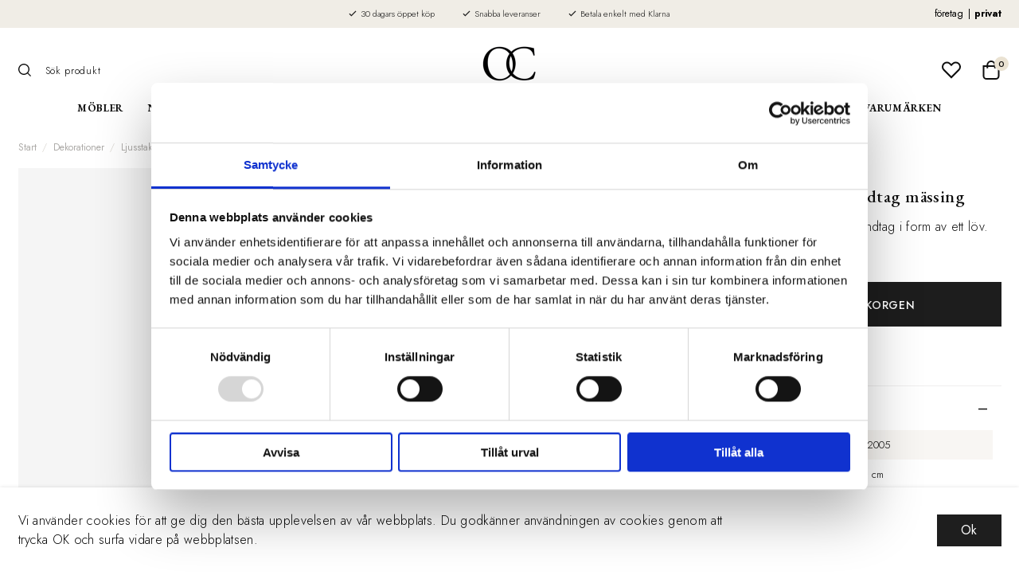

--- FILE ---
content_type: text/html; charset=UTF-8
request_url: https://www.oscarclothilde.com/ljusstake-eklov-med-handtag-massing/
body_size: 27809
content:

  




        <!doctype html>
    <html class="no-js antialiased" lang="sv">
      <head>
                  <title>Ljusstake Eklöv med handtag mässing</title>
<meta http-equiv="Content-Type" content="text/html; charset=UTF-8">
<meta http-equiv="X-UA-Compatible" content="IE=edge">
<meta name="format-detection" content="telephone=no">
<meta id="viewport" name="viewport" content="width=device-width, initial-scale=1.0, minimum-scale=1.0">
<meta name="description" content="Söt ljusstake i mässing med ett handtag i form av ett löv.">
<meta name="keywords" content="">

<meta name="dc.title" content="Ljusstake Eklöv med handtag mässing">
<meta name="dc.description" content="Söt ljusstake i mässing med ett handtag i form av ett löv.">
<meta name="dc.subject" content="">
<meta name="dc.language" content="sv">
  <meta name="google-site-verification" content="DqgONOv06Fcq7BfUDgftabQtxhXcym4IIho3XA2DI7o">



        
  <link rel="canonical" href="https://www.oscarclothilde.com/ljusstake-eklov-med-handtag-massing/">

          
          
                      <link rel="stylesheet" id="global-style" href="/static/2feb8864a88e4aa243a87e34150cee15cb0ff4306956a674357cfb11988e96fc/template/oscaroclothilde_live/temp/.build.css">
          
          	<link rel="icon" type="image/png" href="/image/537/favicon.png" sizes="32x32">
	<link rel="apple-touch-icon" href="/image/537/favicon.png" sizes="180x180">
                              <script>var language_variables = JSON.parse("\u007B\u0022TEXT_YOU_NEED_X_PACKAGES\u0022\u003A\u0022Du\u0020beh\\u00f6ver\u0020\u0025s\u0020paket\u0022,\u0022TEXT_CHOSEN\u0022\u003A\u0022Valda\u0022,\u0022TEXT_CHOSEN_SINGULAR\u0022\u003A\u0022Vald\u0022,\u0022CHOOSE_VARIANT\u0022\u003A\u0022V\\u00e4lj\u0020variant\u0022,\u0022CHOOSE_VARIANTS\u0022\u003A\u0022V\\u00e4lj\u0020varianter\u0022\u007D");</script>
          <script>var vendre_config = JSON.parse("\u007B\u0022general\u0022\u003A\u007B\u0022version\u0022\u003A\u00221337\u0022,\u0022load_foundation_js\u0022\u003Atrue,\u0022manufacturers_category_id\u0022\u003A\u00220\u0022,\u0022transition\u002Draw\u0022\u003A\u00220.2s\u0022,\u0022show_right_mobile_menu\u0022\u003Atrue,\u0022cart_slide_in\u0022\u003Atrue,\u0022show_info_buttons\u0022\u003Atrue,\u0022show_customer_type_popup\u0022\u003Afalse,\u0022show_left_to_free_shipping\u0022\u003Afalse,\u0022pricelist_special_price\u0022\u003Afalse,\u0022mobile_menu_full_row_trigger_dropdown\u0022\u003Atrue,\u0022animate_to_cart\u0022\u003Afalse,\u0022display_product_added_modal\u0022\u003Afalse,\u0022use_accordion_with_arrows\u0022\u003Afalse,\u0022use_responsive_images\u0022\u003Atrue,\u0022use_responsive_images_interval\u0022\u003Atrue,\u0022responsive_images_interval_px_width\u0022\u003A\u0022160\u0022,\u0022use_lazyload_on_product_list_images\u0022\u003Atrue,\u0022lazyload_product_list_images_px_before_viewport\u0022\u003A\u0022400\u0022,\u0022image\u002Dbackground\u002Dcolor\u002Draw\u0022\u003A\u0022\u0023f2f2f2\u0022,\u0022cookie_bar\u0022\u003A\u0022light\u0022,\u0022force_login\u0022\u003Afalse,\u0022product\u002Dimages\u002Ddynamic\u002Dsize\u002Dpadding\u002Draw\u0022\u003A\u0022100\u0025\u0022,\u0022favorites_page_id\u0022\u003A\u002282\u0022,\u0022global\u002Dwidth\u002Draw\u0022\u003A\u00221280px\u0022,\u0022grid\u002Dspacing\u002Dmobile\u002Draw\u0022\u003A\u002215px\u0022,\u0022grid\u002Dspacing\u002Dipad\u002Draw\u0022\u003A\u002215px\u0022,\u0022grid\u002Dspacing\u002Ddesktop\u002Draw\u0022\u003A\u002215px\u0022,\u0022grid\u002Dcolumn\u002Dgutter\u002Dsmall\u002Draw\u0022\u003A\u00228px\u0022,\u0022grid\u002Dcolumn\u002Dgutter\u002Dmedium\u002Draw\u0022\u003A\u002215px\u0022,\u0022border\u002Dradius\u002Draw\u0022\u003A\u00220px\u0022,\u0022theme\u002Dprimary\u002Dcolor\u0022\u003A\u0022\u00231d1d1d\u0022,\u0022theme\u002Dsecondary\u002Dcolor\u0022\u003A\u0022\u0023eae2d2\u0022,\u0022theme\u002Dcomplement\u002Dcolor\u0022\u003A\u0022\u0023e56605\u0022,\u0022theme\u002Dborder\u002Dcolor\u0022\u003A\u0022\u0023efeeee\u0022,\u0022body\u002Dbackground\u0022\u003A\u0022\u0023ffffff\u0022,\u0022light\u002Dgray\u002Draw\u0022\u003A\u0022\u0023efeeee\u0022,\u0022medium\u002Dgray\u002Draw\u0022\u003A\u0022\u0023d3d0c9\u0022,\u0022dark\u002Dgray\u002Draw\u0022\u003A\u0022\u00238e8b85\u0022,\u0022black\u002Draw\u0022\u003A\u0022\u00230e0e0e\u0022,\u0022white\u002Draw\u0022\u003A\u0022\u0023ffffff\u0022,\u0022theme\u002Dsuccess\u002Dcolor\u0022\u003A\u0022\u0023104f38\u0022,\u0022theme\u002Dwarning\u002Dcolor\u0022\u003A\u0022\u0023f5dd3d\u0022,\u0022theme\u002Dalert\u002Dcolor\u0022\u003A\u0022\u0023a30b37\u0022,\u0022body\u002Dfont\u002Dcolor\u0022\u003A\u0022\u00230e0e0e\u0022,\u0022complement\u002Dfont\u002Dcolor\u0022\u003A\u0022\u00239e9e9e\u0022,\u0022price\u002Dcolor\u0022\u003A\u0022\u00230e0e0e\u0022,\u0022price\u002Dnew\u002Dcolor\u0022\u003A\u0022\u0023a30b37\u0022,\u0022price\u002Dold\u002Dcolor\u0022\u003A\u0022\u0023adaba8\u0022,\u0022brand\u002Dcolor\u0022\u003A\u0022\u0023adaba8\u0022,\u0022product\u002Dnew\u002Dtag\u002Dcolor\u0022\u003A\u0022\u0023f0ede6\u0022,\u0022product\u002Doverlay\u002Dcolor\u0022\u003A\u0022rgba\u00280,\u00200,\u00200,\u00200.02\u0029\u0022,\u0022favorite\u002Dicon\u002Doutline\u002Dcolor\u0022\u003A\u0022\u00230e0e0e\u0022,\u0022favorite\u002Dicon\u002Dsolid\u002Dcolor\u0022\u003A\u0022\u00230e0e0e\u0022\u007D,\u0022font\u0022\u003A\u007B\u0022use\u002Dgoogle\u002Dfont\u0022\u003Atrue,\u0022body\u002Dfont\u002Dfamily\u002Dgoogle\u002Dfont\u0022\u003A\u0022Jost\u0022,\u0022header\u002Dfont\u002Dfamily\u002Dgoogle\u002Dfont\u0022\u003A\u0022EB\u0020Garamond\u0022,\u0022global\u002Dlineheight\u002Draw\u0022\u003A\u00221.38\u0022,\u0022global\u002Dletter\u002Dspacing\u002Draw\u0022\u003A\u0022normal\u0022,\u0022paragraph\u002Dlineheight\u002Draw\u0022\u003A\u00221.5\u0022,\u0022paragraph\u002Dletter\u002Dspacing\u002Draw\u0022\u003A\u00220.02em\u0022,\u0022header\u002Dlineheight\u002Draw\u0022\u003A\u00221.3\u0022,\u0022header\u002Dletter\u002Dspacing\u002Draw\u0022\u003A\u00220.02em\u0022,\u0022header\u002Dfont\u002Dweight\u002Draw\u0022\u003A\u0022normal\u0022,\u0022header\u002Dmargin\u002Dbottom\u002Draw\u0022\u003A\u00228px\u0022,\u0022h1\u002Dmobile\u002Dsize\u002Draw\u0022\u003A\u002230px\u0022,\u0022h1\u002Dipad\u002Dsize\u002Draw\u0022\u003A\u002232px\u0022,\u0022h2\u002Dmobile\u002Dsize\u002Draw\u0022\u003A\u002226px\u0022,\u0022h2\u002Dipad\u002Dsize\u002Draw\u0022\u003A\u002228px\u0022,\u0022h3\u002Dmobile\u002Dsize\u002Draw\u0022\u003A\u002224px\u0022,\u0022h3\u002Dipad\u002Dsize\u002Draw\u0022\u003A\u002226px\u0022,\u0022h4\u002Dmobile\u002Dsize\u002Draw\u0022\u003A\u002221px\u0022,\u0022h4\u002Dipad\u002Dsize\u002Draw\u0022\u003A\u002223px\u0022,\u0022h5\u002Dmobile\u002Dsize\u002Draw\u0022\u003A\u002218px\u0022,\u0022h5\u002Dipad\u002Dsize\u002Draw\u0022\u003A\u002220px\u0022,\u0022h6\u002Dmobile\u002Dsize\u002Draw\u0022\u003A\u002216px\u0022,\u0022h6\u002Dipad\u002Dsize\u002Draw\u0022\u003A\u002218px\u0022,\u0022category\u002Dtitle\u002Dline\u002Dheight\u002Draw\u0022\u003A\u00221.2\u0022,\u0022h1\u002Dmobile\u002Dcategory\u002Dtitle\u002Dsize\u002Draw\u0022\u003A\u002224px\u0022,\u0022h1\u002Dipad\u002Dcategory\u002Dtitle\u002Dsize\u002Draw\u0022\u003A\u002236px\u0022,\u0022product\u002Dtitle\u002Dline\u002Dheight\u002Draw\u0022\u003A\u00221\u0022,\u0022h1\u002Dmobile\u002Dproduct\u002Dtitle\u002Dsize\u002Draw\u0022\u003A\u002222px\u0022,\u0022h1\u002Dipad\u002Dproduct\u002Dtitle\u002Dsize\u002Draw\u0022\u003A\u002222px\u0022,\u0022hero\u002Dline\u002Dheight\u002Draw\u0022\u003A\u00221.2\u0022,\u0022superhero\u002Dmobile\u002Dsize\u002Draw\u0022\u003A\u002244px\u0022,\u0022superhero\u002Dipad\u002Dsize\u002Draw\u0022\u003A\u002272px\u0022,\u0022middlehero\u002Dmobile\u002Dsize\u002Draw\u0022\u003A\u002236px\u0022,\u0022middlehero\u002Dipad\u002Dsize\u002Draw\u0022\u003A\u002260px\u0022,\u0022hero\u002Dmobile\u002Dsize\u002Draw\u0022\u003A\u002232px\u0022,\u0022hero\u002Dipad\u002Dsize\u002Draw\u0022\u003A\u002248px\u0022,\u0022semihero\u002Dmobile\u002Dsize\u002Draw\u0022\u003A\u002227px\u0022,\u0022semihero\u002Dipad\u002Dsize\u002Draw\u0022\u003A\u002236px\u0022,\u0022smallhero\u002Dmobile\u002Dsize\u002Draw\u0022\u003A\u002222px\u0022,\u0022smallhero\u002Dipad\u002Dsize\u002Draw\u0022\u003A\u002224px\u0022\u007D,\u0022top_bar\u0022\u003A\u007B\u0022show_top_bar_mobile\u0022\u003Atrue,\u0022show_top_bar_desktop\u0022\u003Atrue,\u0022top_bar_page_ids\u0022\u003A\u002216,17\u0022,\u0022show_top_bar_currencies\u0022\u003Afalse,\u0022show_top_bar_infopages\u0022\u003Afalse,\u0022show_top_bar_languages\u0022\u003Afalse,\u0022show_top_bar_markets\u0022\u003Afalse,\u0022show_top_bar_selling_points\u0022\u003Atrue,\u0022show_top_bar_vat\u0022\u003Atrue,\u0022top_bar_infopages_position_right\u0022\u003Afalse,\u0022top_bar_selling_points_position\u0022\u003A\u0022center\u0022,\u0022top\u002Dbar\u002Dheight\u002Draw\u0022\u003A\u002235px\u0022,\u0022header\u002Dtop\u002Dbar\u002Dbg\u0022\u003A\u0022\u0023f0ede6\u0022\u007D,\u0022search\u0022\u003A\u007B\u0022show_pages_in_search_result\u0022\u003Afalse\u007D,\u0022page_header\u0022\u003A\u007B\u0022header_design\u0022\u003A\u0022header2\u0022,\u0022header_icons\u0022\u003A\u0022package5\u0022,\u0022header\u002Dlogo\u002Dheight\u002Dmobile\u002Draw\u0022\u003A\u002260px\u0022,\u0022header\u002Dlogo\u002Dpadding\u002Dmobile\u002Draw\u0022\u003A\u00220px\u0022,\u0022header\u002Dlogo\u002Dheight\u002Ddesktop\u002Draw\u0022\u003A\u002260px\u0022,\u0022header\u002Dlogo\u002Dpadding\u002Ddesktop\u002Draw\u0022\u003A\u00228px\u0022,\u0022header\u002Dmenu\u002Dheight\u002Ddesktop\u002Draw\u0022\u003A\u002250px\u0022,\u0022mobile_header_menu\u0022\u003A\u0022mobile_menu1\u0022,\u0022mobile_menu_side_scroll\u0022\u003Afalse,\u0022drop_menu\u0022\u003A\u0022simple\u0022,\u0022drop_menu_click\u0022\u003Afalse,\u0022show_category_depth\u0022\u003A\u00222\u0022,\u0022show_only_the_collection_category_dropdown\u0022\u003Afalse,\u0022pages_menu_id\u0022\u003A\u002273\u0022,\u0022doofinder_search\u0022\u003Atrue,\u0022header\u002Dmobile\u002Dbg\u0022\u003A\u0022\u0023ffffff\u0022,\u0022header\u002Dmobile\u002Dmenu\u002Dbg\u0022\u003A\u0022\u0023ffffff\u0022,\u0022header\u002Dmobile\u002Dmenu\u002Dborder\u002Dcolor\u0022\u003A\u0022\u0023d9d9d9\u0022,\u0022header\u002Dmobile\u002Dmenu\u002Dactive\u002Dbackground\u002Dcolor\u0022\u003A\u0022\u0023fff\u0022,\u0022header\u002Dmobile\u002Dmenu\u002Dfooter\u002Dbackground\u002Dcolor\u0022\u003A\u0022\u0023d9d9d9\u0022,\u0022header\u002Dmobile\u002Dmenu\u002Dborder\u002Dsize\u002Draw\u0022\u003A\u00221px\u0022,\u0022header\u002Ddesktop\u002Dbg\u0022\u003A\u0022\u0023ffffff\u0022,\u0022header\u002Ddesktop\u002Dmenu\u002Dbg\u0022\u003A\u0022\u0023ffffff\u0022,\u0022header\u002Dmenu\u002Ddropdown\u002Dbig\u002Dcolor\u0022\u003A\u0022\u0023ffffff\u0022\u007D,\u0022page_footer\u0022\u003A\u007B\u0022footer_design\u0022\u003A\u0022footer1\u0022,\u0022one_to_three_gallery_page_ids_for_footer\u0022\u003A\u002284,16,17\u0022,\u0022show_footer_newsletter\u0022\u003Afalse,\u0022newsletter\u002Dbutton\u002Dcolor\u0022\u003A\u0022\u0023e56605\u0022,\u0022show_social_follow_icons_footer\u0022\u003Atrue,\u0022show_social_follow_icons_footer_folder\u0022\u003A\u0022original\u0022,\u0022show_social_follow_icons_footer_color\u0022\u003Afalse,\u0022show_copyright\u0022\u003Atrue,\u0022show_vendre_link\u0022\u003Atrue,\u0022footer\u002Dbg\u0022\u003A\u0022\u0023f8f8f8\u0022,\u0022footer\u002Dsecondary\u002Dbg\u0022\u003A\u0022\u0023ffffff\u0022,\u0022footer_text_center\u0022\u003Afalse,\u0022footer_custom_text_color\u0022\u003Atrue,\u0022footer\u002Dtext\u002Dcolor\u0022\u003A\u0022\u0023000000\u0022,\u0022footer_copyright_custom_text_color\u0022\u003Afalse,\u0022footer\u002Dcopyright\u002Dtext\u002Dcolor\u0022\u003A\u0022\u0023000000\u0022,\u0022footer\u002Dsocial\u002Dicons\u002Dsize\u002Draw\u0022\u003A\u002230px\u0022,\u0022footer\u002Dsocial\u002Dicons\u002Dpadding\u002Draw\u0022\u003A\u002215px\u0022,\u0022footer_headings_bold\u0022\u003Atrue,\u0022footer_headings_uppercase\u0022\u003Afalse\u007D,\u0022product_listing\u0022\u003A\u007B\u0022product_tag_id\u0022\u003A\u002265\u0022,\u0022product\u002Dbox\u002Dbackground\u0022\u003A\u0022\u0023fff\u0022,\u0022product_listing_grid_design\u0022\u003A\u0022product_listing_centered\u0022,\u0022show_quantity_input_in_product_listing\u0022\u003Afalse,\u0022product_listing_show_second_image_hover\u0022\u003Atrue,\u0022show_discount_in_productbox\u0022\u003Atrue,\u0022show_product_overlay\u0022\u003Atrue,\u0022show_product_border\u0022\u003Afalse,\u0022show_variant_information\u0022\u003Afalse,\u0022show_brand_information\u0022\u003Atrue,\u0022product_listing_article_number\u0022\u003Afalse,\u0022show_recomended_price\u0022\u003Afalse,\u0022show_stock_status\u0022\u003Atrue,\u0022product_listing_allow_design_toggle\u0022\u003Afalse,\u0022product_listing_default_design\u0022\u003A\u0022grid\u0022,\u0022product_listing_row_design\u0022\u003A\u0022product_listing_standard\u0022,\u0022use_content_position\u0022\u003A\u0022left\u0022,\u0022products_per_row_xxlarge\u0022\u003A\u00224\u0022,\u0022products_per_row_xlarge\u0022\u003A\u00224\u0022,\u0022products_per_row_large\u0022\u003A\u00224\u0022,\u0022products_per_row_medium\u0022\u003A\u00223\u0022,\u0022products_per_row_small\u0022\u003A\u00222\u0022\u007D,\u0022listing\u0022\u003A\u007B\u0022show_category_image_left\u0022\u003Atrue,\u0022categories_left\u0022\u003A\u0022none\u0022,\u0022filter_design\u0022\u003A\u0022compact\u0022,\u0022filter_left_summary\u0022\u003Afalse,\u0022show_category_overlay\u0022\u003Atrue,\u0022category\u002Dbackground\u002Dfont\u002Dcolor\u0022\u003A\u0022\u00230a0a0a\u0022,\u0022category\u002Doverlay\u002Dcolor\u0022\u003A\u0022rgba\u00280,\u00200,\u00200,\u00200.25\u0029\u0022,\u0022show_category_image_mobile\u0022\u003Afalse,\u0022show_count_products\u0022\u003Atrue,\u0022full_top_image\u0022\u003Afalse,\u0022center_description\u0022\u003Afalse,\u0022show_category_image_as_background\u0022\u003Afalse,\u0022show_category_image_as_background_full_width\u0022\u003Atrue,\u0022auto_pagination\u0022\u003Atrue,\u0022show_subcategories\u0022\u003Afalse,\u0022auto_pagination_scrolls\u0022\u003A\u00223\u0022\u007D,\u0022product\u0022\u003A\u007B\u0022show_product_images_thumbnails\u0022\u003Afalse,\u0022show_product_images_thumbnails_left\u0022\u003Afalse,\u0022show_brand\u0022\u003Atrue,\u0022show_brand_as_image\u0022\u003Afalse,\u0022sticky_buy_mobile\u0022\u003Atrue,\u0022variant_design\u0022\u003A\u0022dropdowns\u0022,\u0022attribute_design\u0022\u003A\u0022buttons\u0022,\u0022show_attribute_labels\u0022\u003Afalse,\u0022combine_variants\u0022\u003Atrue,\u0022show_variant_choice_image\u0022\u003Atrue,\u0022show_variant_choice_image_as_circle\u0022\u003Atrue,\u0022use_question_about_product\u0022\u003Afalse,\u0022show_tags\u0022\u003Afalse,\u0022show_tags_image\u0022\u003Afalse,\u0022show_tags_gray\u0022\u003Afalse,\u0022show_related_products\u0022\u003Atrue,\u0022show_related_products_from_category\u0022\u003Afalse,\u0022show_last_viewed_products\u0022\u003Afalse,\u0022related_category_for_color\u0022\u003A\u00223\u0022,\u0022show_manufacturer_description_in_tabs\u0022\u003Atrue,\u0022show_article_number\u0022\u003Afalse,\u0022show_ean_number\u0022\u003Afalse,\u0022show_partners_stock\u0022\u003Afalse,\u0022show_product_page_usp\u0022\u003Atrue,\u0022show_associated_products\u0022\u003Atrue,\u0022short_desc_sentences\u0022\u003A\u00222\u0022,\u0022show_description\u0022\u003A\u0022short\u0022,\u0022show_quantity_discounts\u0022\u003Afalse,\u0022show_instock_status\u0022\u003Atrue,\u0022show_instock_status_current_customer\u0022\u003Atrue,\u0022show_instock_status_amount\u0022\u003Afalse,\u0022show_instock_status_amount_current_customer\u0022\u003Afalse,\u0022show_tabs\u0022\u003Atrue,\u0022show_b2b_registration\u0022\u003Atrue,\u0022b2b_registration_page_link\u0022\u003A\u00220\u0022,\u0022show_review_summary\u0022\u003Afalse,\u0022show_auto_generated_pdf_file\u0022\u003Atrue,\u0022show_files_in_separate_tab\u0022\u003Atrue,\u0022show_embedded_video_in_description_tab\u0022\u003Atrue,\u0022show_embedded_video_in_slideshow\u0022\u003Afalse,\u0022embedded_video_in_slideshow_position\u0022\u003A\u00222\u0022,\u0022product_image_mouseover_zoom\u0022\u003Atrue,\u0022product_image_column_size_desktop\u0022\u003A\u00227\u0022,\u0022show_vat_text\u0022\u003Atrue,\u0022show_total_final_price\u0022\u003Afalse,\u0022content_hub_perfect_match_only\u0022\u003Afalse\u007D,\u0022checkout\u0022\u003A\u007B\u0022limit_page_header\u0022\u003Atrue,\u0022hide_page_footer\u0022\u003Atrue,\u0022orientation\u0022\u003A\u0022vertical\u0022,\u0022payment_shipping_method_design\u0022\u003A\u0022horizontal\u0022,\u0022show_count_cart\u0022\u003Atrue,\u0022show_country_choice\u0022\u003Afalse,\u0022show_delivery_address\u0022\u003Atrue,\u0022show_choose_address\u0022\u003Afalse,\u0022show_shipping_description\u0022\u003Atrue,\u0022show_payment_description\u0022\u003Afalse,\u0022show_payment_if_one\u0022\u003Afalse,\u0022show_choose_delivery_address\u0022\u003Atrue,\u0022show_order_comment\u0022\u003Afalse,\u0022upsale_category_id\u0022\u003A\u0022258\u0022,\u0022show_vat_validation\u0022\u003Atrue,\u0022show_upsale_category\u0022\u003Afalse,\u0022pickup_place\u0022\u003Atrue,\u0022budbee\u0022\u003Afalse,\u0022hide_freight\u0022\u003Afalse,\u0022show_price_per_unit\u0022\u003Afalse,\u0022show_package_content\u0022\u003Afalse,\u0022show_total_content\u0022\u003Afalse,\u0022show_item_price\u0022\u003Afalse,\u0022show_input_on_quantity\u0022\u003Afalse,\u0022show_voucher\u0022\u003Atrue,\u0022show_customer_type\u0022\u003Afalse\u007D,\u0022tracking\u0022\u003A\u007B\u0022nosto_id\u0022\u003A\u0022\u0022,\u0022enhanced_ecommerce\u0022\u003Atrue,\u0022enhanced_ecommerce_ga4\u0022\u003Atrue,\u0022google_consent_mode\u0022\u003Afalse,\u0022customer_info\u0022\u003Afalse\u007D,\u0022account\u0022\u003A\u007B\u0022show_favorites\u0022\u003Atrue,\u0022show_most_ordered\u0022\u003Atrue,\u0022show_address_book\u0022\u003Atrue\u007D,\u0022sharing\u0022\u003A\u007B\u0022facebook_meta\u0022\u003Atrue,\u0022show_icons\u0022\u003Atrue,\u0022facebook\u0022\u003Atrue,\u0022twitter\u0022\u003Atrue,\u0022linkedin\u0022\u003Atrue,\u0022tumblr\u0022\u003Atrue,\u0022google\u0022\u003Atrue,\u0022pinterest\u0022\u003Atrue\u007D,\u0022google_data_types\u0022\u003A\u007B\u0022active\u0022\u003Atrue,\u0022info\u0022\u003Atrue,\u0022product\u0022\u003Atrue,\u0022breadcrumb\u0022\u003Atrue,\u0022social\u0022\u003Atrue,\u0022search\u0022\u003Atrue\u007D,\u0022markets\u0022\u003A\u007B\u0022show_popup\u0022\u003Afalse,\u0022select_by_market\u0022\u003Atrue,\u0022select_by_country\u0022\u003Atrue,\u0022country_dropdown\u0022\u003Atrue,\u0022suggest_from_ip_lookup\u0022\u003Atrue,\u0022use_suggestion_as_default\u0022\u003Atrue,\u0022show_mismatch\u0022\u003Afalse\u007D\u007D");</script>

                    <script>
  // Nice-to-have: Move this to Vuex

  var vendreFavoritesCustomersProductsList = JSON.parse("false");
  var vendreCustomCustomersProductsLists = JSON.parse("\u005B\u005D");
</script>

          <script>
            window.VendreCurrencyFormatter = (function(number) {let thousands_point = JSON.parse('" "');let decimal_places = JSON.parse('"0"');let decimal_separator = JSON.parse('","');let symbol_left = JSON.parse('""');let symbol_right = JSON.parse('" kr"');number = parseFloat(number) || 0;let rounded = number.toFixed(decimal_places);let match = rounded.toString().match(/(-?)(\d+)(?:\.(\d*))?/);if (!match) {return '';}let sign = match[1];let integer = match[2];let fractional = match[3] || '';if (integer >= 1000 && thousands_point.length) {integer = integer.replace(/\B(?=(\d{3})+(?!\d))/g, thousands_point);}if (fractional.length < decimal_places) {fractional += new Array(decimal_places - fractional.length).join('0');}if (decimal_places == 0) {decimal_separator = '';}number = sign + symbol_left + integer + decimal_separator + fractional + symbol_right;return number;});
          </script>

                      
<script type="text/x-template" data-vue-component="brands-list">
  <div class="brands-list-wrapper">
    <ul class="alphabet-list">
      <li v-for="(value, key) in alphabetList" class="alphabet-item" @click="value.length ? sortManufactors(key) : '' ">
        <span class="alpabet-span" :class="{'disabled': !value.length, 'active' : activeLetter == key }">{{ key }}</span>
      </li>
    </ul>

    <div class="manufacture-list-wrapper" :class="{'manufacture-flex': sort }">
      <div class="manufacture-list" v-for="(value, key) in sortedArray" v-if="value.length" :class="{'extra-width' : hasBeenFilterd }">
        <h2>{{ key }}</h2>
        <ul class="manufacture-list-headline row" :class="{'manufacture-list-flex' : sort ? (hasBeenFilterd ? align : '') : align }">
          <li class="manufacture-list-box" v-for="brand in value">
            <a :href="brand.href">
              <h6 :class="{'extra-bold': description }">{{ brand.name }}</h6>
              <p v-if="description && brand.description" v-html="brand.description"></p>
            </a>
          </li>
        </ul>
      </div>
    </div>

    <div class="brands-reset-wrapper">
      <button v-if="hasBeenFilterd" class="button primary center" @click="resetFilter()">
        {{ langstr['BUTTON_CLEAR_FILTERS'] }}
      </button>
    </div>

  </div>
</script>
                      

<script type="text/x-template" data-vue-component="example-list">
  <div>
    <ul v-on:click="reverseList">
      <li><strong>{{ langstr['P_FAVORITES_LISTING_DESCRIPTION'] }}</strong></li>
      <example-list-row v-for="item in list" :key="item.id" :name="item.name"></example-list-row>
    </ul>
    <div>List type: {{ listType }}</div>
    <div>User agent: {{ userAgent }}</div>
  </div>
</script>

                      
<script type="text/x-template" data-vue-component="example-list-row">
  <li>{{ name }}</li>
</script>

                                                                                                                                    

<script type="text/x-template" data-vue-component="customers-products-lists-header-heart">
  <div>
    <a :href="favoritesHref" :class="[{ 'has-favorites' : count > 0 }, initClass]" :title="favoritesPage" ref="headerHeart" data-favorite-animation>
      <div class="heart-icon" v-if="count < 1" v-html="svgHeart"></div>
      <div class="heart-icon" v-if="count > 0" v-html="svgHeartSolid"></div>
    </a>
  </div>
</script>

                                                                  

<script type="text/x-template" data-vue-component="market-popup">
  <aside id="market-popup" class="popup centered market-popup" :class="{ 'active' : active }">
    <div class="popup-inner">
      <div class="markets" :class="{ 'slide': activeSlide == 2 }">
        <h4>{{ langstr['MARKET_POPUP_TITLE'] }}</h4>
        <div class="selected-market-wrapper" v-if="selectedMarket">
          <h5 class="selected-market">
            <img v-if="selectedMarket.image" :src="selectedMarket.image.image">
            {{ selectedMarket.name }}
          </h5>

          <ul class="market-info">
            <li v-if="selectedMarket.currency_code">{{ langstr['CURRENCY'] }} <span class="currency">{{ selectedMarket.currency_code }}</span></li>
            <li>{{ langstr['LANGUAGE'] }} {{ selectedLanguage.name }}</li>
          </ul>
        </div>

        <h5 v-if="selectByCountry && !selectByMarketAndCountry">{{ langstr['MARKET_POPUP_SUGGESTION_TEXT'] }}</h5>

        <div v-if="!selectByCountry || selectByMarketAndCountry">
          <span v-for="market in markets" class="market-link" @click="setSelectedMarket($event)" :key="market.id" :vkey="market.id" :class="{ 'active': market.id == selectedMarket.id }">
            <img v-if="market.image" :src="market.image.image">
            {{ market.name }}
            <span v-html="svg['angleRight']"></span>
          </span>
        </div>

        <select v-else-if="countryDropdown" @change="setSelectedCountry($event)" v-model="selectedCountryId">
          <option v-for="country in marketCountries" :value="country.id">{{ country.name }}</option>
        </select>

        <div v-else>
          <span v-for="country in marketCountries" class="country-link" @click="setSelectedCountry($event)" :key="country.id" :vkey="country.id" :class="{ 'active': country.id == selectedCountry.id }">
            {{ country.name }}
          </span>
        </div>

        <div class="session-mismatch-wrapper text-center" v-if="showMismatch && storedMarketSelection && sessionMarket">
          {{ langstr['MARKET_POPUP_MISMATCH_TEXT'] }}
          <div v-if="storedMarketSelection.marketId != sessionMarket.id" class="session-mismatch-market">{{ sessionMarket.name }}</div>
          <div v-if="storedMarketSelection.countryId != sessionCountry.id" class="session-mismatch-country">{{ sessionCountry.name }}</div>
        </div>

        <button v-if="!selectByMarketAndCountry && selectByCountry && countryDropdown" @click="confirmSelection()" class="button primary market-popup-button">{{ langstr['MARKET_POPUP_BUTTON_TEXT'] }}</button>
      </div>

      <div v-if="selectByMarketAndCountry" class="countries" :class="{ 'slide': activeSlide == 2 }">
        <div class="selected-market-wrapper" v-if="selectedMarket">
          <h4>{{ langstr['MARKET_POPUP_SELECTED_MARKET'] }}</h4>
          <h5 class="selected-market">
            <img v-if="selectedMarket.image" :src="selectedMarket.image.image" :title="selectedMarket.name">
            {{ selectedMarket.name }}
            <span class="change-market" @click="setActiveSlide(1)">{{ langstr['CHANGE'] }}</span>
          </h5>
        </div>

        <select v-if="countryDropdown" @change="setSelectedCountry($event)" v-model="selectedCountryId"> 
          <option v-for="country in selectedMarketCountries" :value="country.id">{{ country.name }}</option>
        </select>

        <div v-else>
          <span v-for="country in selectedMarketCountries" class="country-link" @click="setSelectedCountry($event)" :key="country.id" :vkey="country.id" :class="{ 'active': country.id == selectedCountry.id }">
            <img :src="country.image" :title="country.name">
            {{ country.name }}
          </span>
        </div>

        <button v-if="countryDropdown" @click="confirmSelection()" class="button primary market-popup-button">{{ langstr['MARKET_POPUP_BUTTON_TEXT'] }}</button>
      </div>
    </div>
  </aside>
</script>

                                                                                        

<script type="text/x-template" data-vue-component="vat-toggle">
  <div class="vat-toggle">
    <button @click="setVatDisplayAndReloadPage(0)" :class="[currentVatDisplay == 0 ? 'active' : '']">{{ langstr['PRICES_VAT_TEXT_4'] }}</button>
    <button @click="setVatDisplayAndReloadPage(1)" :class="[currentVatDisplay == 1 ? 'active' : '']">{{ langstr['PRICES_VAT_TEXT_2'] }}</button>
  </div>
</script>

          
          
        <script src="/template/oscaroclothilde_live/js/vendor/vue-2.5.16.min.js"></script>
                                                                                                                                                                            
  <script src="/static/2a48f5fd7651365822233ea06a8a7eba74e03d90b80b83bb038a5382514d04c7/template/oscaroclothilde_live/temp/.build.js"></script>

        
                    <script defer src="https://www.google.com/recaptcha/api.js?onload=reCAPTCHA_onload&amp;render=explicit"></script>
        
                    <meta property="og:site_name" content="www.oscarclothilde.com">
  <meta property="og:title" content="Ljusstake Eklöv med handtag mässing">
  <meta property="og:url" content="https://www.oscarclothilde.com/ljusstake-eklov-med-handtag-massing/">
      <meta property="og:description" content="Söt ljusstake i mässing med ett handtag i form av ett löv.">
    <meta property="og:type" content="product">
  <meta property="og:locale" content="sv_SE">
            <meta property="og:image" content="https://www.oscarclothilde.com/image/1646/112005.jpg">
    <meta property="og:image:width" content="800">
    <meta property="og:image:height" content="800">
                  <meta property="og:image" content="https://www.oscarclothilde.com/image/3029/112005-m.jpg">
      <meta property="og:image:width" content="800">
      <meta property="og:image:height" content="800">
          <meta property="og:image" content="https://www.oscarclothilde.com/image/3028/Ma-ssing-m.jpg">
      <meta property="og:image:width" content="800">
      <meta property="og:image:height" content="800">
              
        <!-- CEVOID -->
        <script type="module" src=https://gallery.cevoid.com/index.js defer></script>

          


  
    
  
  

    <!-- Google Tag Manager -->
    <script>(function(w,d,s,l,i){w[l]=w[l]||[];w[l].push({'gtm.start':
    new Date().getTime(),event:'gtm.js'});var f=d.getElementsByTagName(s)[0],
    j=d.createElement(s),dl=l!='dataLayer'?'&l='+l:'';j.async=true;j.src=
    'https://www.googletagmanager.com/gtm.js?id='+i+dl;f.parentNode.insertBefore(j,f);
    })(window,document,'script','dataLayer','GTM-5TR9ZH9');</script>
  <!-- End Google Tag Manager -->

      <script>
      
      
      window.dataLayer = window.dataLayer || [];

      var productPosition = 0;

function gtmGa4Init() {
  registerGa4EventListeners();
  productGa4Impressions('data-doofinder-impression', 'Doofinder Autocomplete');
}
      
      function productGa4Impressions(impressionSelector, listName = "Associated product: Ljusstake Eklöv med handtag mässing") {
  dataLayer = window.dataLayer || [];

  if ($( "[" + impressionSelector + "='true']" ).length) {
    var datalayerItemListGA4 = [];
    var datalayerItemListUA = [];

    $( "[" + impressionSelector + "='true']" ).each(function() {
      var productData = JSON.parse($(this).attr('data-product-object'));

      if (productData.id) {
        productPosition = productPosition + 1;

        let productDataGa4 = {
          'item_id' : productData.id
        , 'item_name' : productData.name
        , 'item_list_name' : productData.list ? productData.list : listName
        , 'item_brand' : productData.brand
        , 'item_variant' : productData.variant
        , 'index' : productPosition
        , 'price' : productData.price
        };

        let productDataUa = {
          'id' : productData.id
        , 'name' : productData.name
        , 'list' : productData.list ? productData.list : listName
        , 'brand' : productData.brand
        , 'variant' : productData.variant
        , 'position' : productPosition
        , 'price' : productData.price
        };

        Object.keys(productDataGa4).forEach((key) => (productDataGa4[key] == '') && delete productDataGa4[key]);
        Object.keys(productDataUa).forEach((key) => (productDataUa[key] == '') && delete productDataUa[key]);

        datalayerItemListGA4.push(productDataGa4);
        datalayerItemListUA.push(productDataUa);

        $(this).attr('' + impressionSelector + '', 'false');
        $(this).attr('data-list-position', productPosition);
      }
    });

          dataLayer.push({ ecommerce: null });
      dataLayer.push({
        'event': 'view_item_list',
        'ecommerce': {
          'currency': 'SEK',
          'items': datalayerItemListGA4
        }
      });
    
      };
};
      function registerGa4EventListeners() {

  // Only register these scripts once
  if (!window.ga4Initialized) {
    $(document).ajaxComplete(function(e, xhr, settings) {
        if (settings.url.includes('page')) {
          productGa4Impressions('data-impression');
        };
    });

    window.addEventListener('CookieScriptLoaded', function() {
      productGa4Impressions('data-impression');
    });

    window.ga4Initialized = true;
  }

  // Remove and re-register these scripts to support dynamic content
  $('[data-product]').off('click.ga4Impression');
  $('[data-product]').on('click.ga4Impression', function(e) {

    if ($(e.target).is("button[type=submit]") || $(e.target).is('[href*="buy_now"')) {
      return true;
    }

    if ($(e.target).parents("[data-doofinder-impression]").length == 1) {
      var listName = "Doofinder Autocomplete";
    } else {
      var listName = "Associated product: Ljusstake Eklöv med handtag mässing";
    }

    if ($(this).attr('data-click-tracked') != "true") {
      var productData = JSON.parse($(this).attr('data-product-object'));
      var listPosition = parseInt($(this).attr("data-list-position"));

      let productDataGa4 = {
        'item_id' : productData.id
      , 'item_name' : productData.name
      , 'item_list_name' : productData.list ? productData.list : listName
      , 'item_brand' : productData.brand
      , 'item_variant' : productData.variant
      , 'index' : listPosition
      , 'price' : productData.price
      };

      let productDataUa = {
        'id' : productData.id
      , 'name' : productData.name
      , 'brand' : productData.brand
      , 'variant' : productData.variant
      , 'position' : listPosition
      , 'price' : productData.price
      };

      Object.keys(productDataGa4).forEach((key) => (productDataGa4[key] == '') && delete productDataGa4[key]);
      Object.keys(productDataUa).forEach((key) => (productDataUa[key] == '') && delete productDataUa[key]);

      window.addEventListener("beforeunload", function() {

                  dataLayer.push({ ecommerce: null });
          dataLayer.push({
            'event': 'select_item',
            'ecommerce': {
              'currency': 'SEK',
              'items': [productDataGa4]
            }
          });
        
        
      });

      $(this).attr('data-click-tracked', "true")
    }
  });

}
      $(document).ready(function() {
        gtmGa4Init();
      });

      $(document).ajaxComplete(function() {
        gtmGa4Init();
      });

      $(document).on('vendreCartUpdate', function(e) { 
        
        
        $.getJSON("/?json_template&action=get_ga_tracking_info&hide_ajax_loader=true",
          {
            cart_changes: JSON.stringify(e.detail.products)
          }
        )
        .done(function(trackingResponse) {
          for (i = 0; i < trackingResponse.ga.added_to_cart.length; i++) {
            Object.keys(trackingResponse.ga.added_to_cart[i]).forEach((key) => (trackingResponse.ga.added_to_cart[i][key] == '') && delete trackingResponse.ga.added_to_cart[i][key])
          }
          if (trackingResponse.ga.added_to_cart.length) {

                          dataLayer.push({ ecommerce: null });
              dataLayer.push({
                'event': 'add_to_cart',
                'ecommerce': {
                  'currency': 'SEK',
                  'value': '',
                  'items': trackingResponse.ga4.added_to_cart
                }
              });
            
                        
            
          }
          for (i = 0; i < trackingResponse.ga.removed_from_cart.length; i++) {
            Object.keys(trackingResponse.ga.removed_from_cart[i]).forEach((key) => (trackingResponse.ga.removed_from_cart[i][key] == '') && delete trackingResponse.ga.removed_from_cart[i][key])
          }
          if (trackingResponse.ga.removed_from_cart.length) {

                          dataLayer.push({ ecommerce: null });
              dataLayer.push({
                'event': 'remove_from_cart',
                'ecommerce': {
                  'currency': 'SEK',
                  'value': '',
                  'items': trackingResponse.ga4.removed_from_cart
                }
              });
            
            
            
          }
        })
        .fail(function(jqXHR, textStatus) {
                  });

      });
      
              
    dataLayer.push({ ecommerce: null });
    dataLayer.push({
      'event': 'view_item',
      'ecommerce': {
        'currency': 'SEK',
        'items': [{
          'item_name': 'Ljusstake Eklöv med handtag mässing',
          'item_id': '112005',
          'index': 0,
          'price': 399.2,
                              }]
       }
    });

            
            
            
    </script>
  
  
          <script id="Cookiebot" src="https://consent.cookiebot.com/uc.js" data-cbid="0abf50fe-1663-4ffe-b9a1-662b7d917524" data-blockingmode="auto" type="text/javascript"></script>

<meta name="p:domain_verify" content="c5c6b83e70ddd319605a4b0fd7d1a80c"/>
      </head>

      <body class="wrapper-product">
                  <!-- Google Tag Manager (noscript) -->
          <noscript><iframe src="https://www.googletagmanager.com/ns.html?id=GTM-5TR9ZH9"
          height="0" width="0" style="display:none;visibility:hidden"></iframe></noscript>
          <!-- End Google Tag Manager (noscript) -->
                <aside class="mobile-menu header2" data-push data-slide-in-object="data-mobile-menu">
  <div class="mobile-menu-wrapper">

                            <ul>
            <li class="parent">
                              <span data-parent><svg xmlns="http://www.w3.org/2000/svg" viewBox="0 0 448 512"><path d="M436 228H252V44c0-6.6-5.4-12-12-12h-32c-6.6 0-12 5.4-12 12v184H12c-6.6 0-12 5.4-12 12v32c0 6.6 5.4 12 12 12h184v184c0 6.6 5.4 12 12 12h32c6.6 0 12-5.4 12-12V284h184c6.6 0 12-5.4 12-12v-32c0-6.6-5.4-12-12-12z"/></svg><svg xmlns="http://www.w3.org/2000/svg" viewBox="0 0 448 512"><path d="M436 284c6.6 0 12-5.4 12-12v-32c0-6.6-5.4-12-12-12H12c-6.6 0-12 5.4-12 12v32c0 6.6 5.4 12 12 12h424z"/></svg></span>
                <a href="#" title="Möbler" data-parent>Möbler</a>
                      <ul class="menu-level-1">
          <li><a href="https://www.oscarclothilde.com/mobler/">Visa allt inom Möbler</a></li>
              <li class="">        <a href="https://www.oscarclothilde.com/bord/">Bord</a>
              </li>
          <li class="">        <a href="https://www.oscarclothilde.com/stolar-pallar/">Stolar &amp; Pallar</a>
              </li>
          <li class="">        <a href="https://www.oscarclothilde.com/soffor-fatoljer/">Soffor &amp; fåtöljer</a>
              </li>
          <li class="">        <a href="https://www.oscarclothilde.com/forvaringsmobler/">Förvaringsmöbler</a>
              </li>
      </ul>

                          </li>
          </ul>
                  <ul>
            <li class="parent">
                              <a href="https://www.oscarclothilde.com/nyheter/" title="Nyheter">Nyheter</a>
                          </li>
          </ul>
                  <ul>
            <li class="parent">
                              <span data-parent><svg xmlns="http://www.w3.org/2000/svg" viewBox="0 0 448 512"><path d="M436 228H252V44c0-6.6-5.4-12-12-12h-32c-6.6 0-12 5.4-12 12v184H12c-6.6 0-12 5.4-12 12v32c0 6.6 5.4 12 12 12h184v184c0 6.6 5.4 12 12 12h32c6.6 0 12-5.4 12-12V284h184c6.6 0 12-5.4 12-12v-32c0-6.6-5.4-12-12-12z"/></svg><svg xmlns="http://www.w3.org/2000/svg" viewBox="0 0 448 512"><path d="M436 284c6.6 0 12-5.4 12-12v-32c0-6.6-5.4-12-12-12H12c-6.6 0-12 5.4-12 12v32c0 6.6 5.4 12 12 12h424z"/></svg></span>
                <a href="#" title="Belysning" data-parent>Belysning</a>
                      <ul class="menu-level-1">
          <li><a href="https://www.oscarclothilde.com/belysning/">Visa allt inom Belysning</a></li>
              <li class="">        <a href="https://www.oscarclothilde.com/bordslampor/">Bordslampor</a>
              </li>
          <li class="">        <a href="https://www.oscarclothilde.com/lampskarmar/">Lampskärmar</a>
              </li>
          <li class="">        <a href="https://www.oscarclothilde.com/golvlampor/">Golvlampor</a>
              </li>
          <li class="">        <a href="https://www.oscarclothilde.com/taklampor/">Taklampor</a>
              </li>
      </ul>

                          </li>
          </ul>
                  <ul>
            <li class="parent open">
                              <span data-parent><svg xmlns="http://www.w3.org/2000/svg" viewBox="0 0 448 512"><path d="M436 228H252V44c0-6.6-5.4-12-12-12h-32c-6.6 0-12 5.4-12 12v184H12c-6.6 0-12 5.4-12 12v32c0 6.6 5.4 12 12 12h184v184c0 6.6 5.4 12 12 12h32c6.6 0 12-5.4 12-12V284h184c6.6 0 12-5.4 12-12v-32c0-6.6-5.4-12-12-12z"/></svg><svg xmlns="http://www.w3.org/2000/svg" viewBox="0 0 448 512"><path d="M436 284c6.6 0 12-5.4 12-12v-32c0-6.6-5.4-12-12-12H12c-6.6 0-12 5.4-12 12v32c0 6.6 5.4 12 12 12h424z"/></svg></span>
                <a href="#" title="Dekorationer" data-parent>Dekorationer</a>
                      <ul class="menu-level-1">
          <li><a href="https://www.oscarclothilde.com/dekorationer/">Visa allt inom Dekorationer</a></li>
              <li class="">        <a href="https://www.oscarclothilde.com/badrumstillbehor-c936/">Badrumstillbehör</a>
              </li>
          <li class="">        <a href="https://www.oscarclothilde.com/speglar/">Speglar</a>
              </li>
          <li class=" active">        <a href="https://www.oscarclothilde.com/ljusstakar-ljuslyktor/">Ljusstakar &amp; Ljuslyktor</a>
              </li>
          <li class="">        <a href="https://www.oscarclothilde.com/ljus-tillbehor/">Ljus &amp; Tillbehör</a>
              </li>
          <li class="">        <a href="https://www.oscarclothilde.com/krukor/">Krukor</a>
              </li>
          <li class="">        <a href="https://www.oscarclothilde.com/vaser/">Vaser</a>
              </li>
          <li class="">        <a href="https://www.oscarclothilde.com/statyer-skulpturer/">Statyer &amp; Skulpturer</a>
              </li>
          <li class="">        <a href="https://www.oscarclothilde.com/dekorationsforemal/">Dekorationsföremål</a>
              </li>
          <li class="">        <a href="https://www.oscarclothilde.com/rokelser/">Rökelser</a>
              </li>
          <li class="">        <a href="https://www.oscarclothilde.com/smaforvaring/">Småförvaring</a>
              </li>
          <li class="">        <a href="https://www.oscarclothilde.com/bocker/">Böcker</a>
              </li>
          <li class="">        <a href="https://www.oscarclothilde.com/kokstillbehor/">Kökstillbehör</a>
              </li>
          <li class="">        <a href="https://www.oscarclothilde.com/spel-pussel/">Spel &amp; Pussel</a>
              </li>
      </ul>

                          </li>
          </ul>
                  <ul>
            <li class="parent">
                              <span data-parent><svg xmlns="http://www.w3.org/2000/svg" viewBox="0 0 448 512"><path d="M436 228H252V44c0-6.6-5.4-12-12-12h-32c-6.6 0-12 5.4-12 12v184H12c-6.6 0-12 5.4-12 12v32c0 6.6 5.4 12 12 12h184v184c0 6.6 5.4 12 12 12h32c6.6 0 12-5.4 12-12V284h184c6.6 0 12-5.4 12-12v-32c0-6.6-5.4-12-12-12z"/></svg><svg xmlns="http://www.w3.org/2000/svg" viewBox="0 0 448 512"><path d="M436 284c6.6 0 12-5.4 12-12v-32c0-6.6-5.4-12-12-12H12c-6.6 0-12 5.4-12 12v32c0 6.6 5.4 12 12 12h424z"/></svg></span>
                <a href="#" title="Dukning" data-parent>Dukning</a>
                      <ul class="menu-level-1">
          <li><a href="https://www.oscarclothilde.com/dukning/">Visa allt inom Dukning</a></li>
              <li class="">        <a href="https://www.oscarclothilde.com/tallrikar/">Tallrikar</a>
              </li>
          <li class="">        <a href="https://www.oscarclothilde.com/skalar/">Skålar</a>
              </li>
          <li class="">        <a href="https://www.oscarclothilde.com/servering/">Servering</a>
              </li>
          <li class="">        <a href="https://www.oscarclothilde.com/bestick/">Bestick</a>
              </li>
          <li class="">        <a href="https://www.oscarclothilde.com/glas/">Glas</a>
              </li>
          <li class="">        <a href="https://www.oscarclothilde.com/koppar/">Koppar</a>
              </li>
          <li class="">        <a href="https://www.oscarclothilde.com/kannor/">Kannor</a>
              </li>
          <li class="">        <a href="https://www.oscarclothilde.com/dukningstillbehor/">Dukningstillbehör</a>
              </li>
          <li class="">        <a href="https://www.oscarclothilde.com/serveringstillbehor/">Serveringstillbehör</a>
              </li>
      </ul>

                          </li>
          </ul>
                  <ul>
            <li class="parent">
                              <span data-parent><svg xmlns="http://www.w3.org/2000/svg" viewBox="0 0 448 512"><path d="M436 228H252V44c0-6.6-5.4-12-12-12h-32c-6.6 0-12 5.4-12 12v184H12c-6.6 0-12 5.4-12 12v32c0 6.6 5.4 12 12 12h184v184c0 6.6 5.4 12 12 12h32c6.6 0 12-5.4 12-12V284h184c6.6 0 12-5.4 12-12v-32c0-6.6-5.4-12-12-12z"/></svg><svg xmlns="http://www.w3.org/2000/svg" viewBox="0 0 448 512"><path d="M436 284c6.6 0 12-5.4 12-12v-32c0-6.6-5.4-12-12-12H12c-6.6 0-12 5.4-12 12v32c0 6.6 5.4 12 12 12h424z"/></svg></span>
                <a href="#" title="Textilier" data-parent>Textilier</a>
                      <ul class="menu-level-1">
          <li><a href="https://www.oscarclothilde.com/textilier/">Visa allt inom Textilier</a></li>
              <li class="">        <a href="https://www.oscarclothilde.com/kuddar-kuddfodral/">Kuddar &amp; Kuddfodral</a>
              </li>
          <li class="">        <a href="https://www.oscarclothilde.com/pladar/">Plädar</a>
              </li>
          <li class="">        <a href="https://www.oscarclothilde.com/bordstextilier/">Bordstextilier</a>
              </li>
          <li class="">        <a href="https://www.oscarclothilde.com/mattor/">Mattor</a>
              </li>
      </ul>

                          </li>
          </ul>
                  <ul>
            <li class="parent">
                              <a href="https://www.oscarclothilde.com/outlet/" title="Outlet">Outlet</a>
                          </li>
          </ul>
                  <ul>
            <li class="parent">
                              <span data-parent><svg xmlns="http://www.w3.org/2000/svg" viewBox="0 0 448 512"><path d="M436 228H252V44c0-6.6-5.4-12-12-12h-32c-6.6 0-12 5.4-12 12v184H12c-6.6 0-12 5.4-12 12v32c0 6.6 5.4 12 12 12h184v184c0 6.6 5.4 12 12 12h32c6.6 0 12-5.4 12-12V284h184c6.6 0 12-5.4 12-12v-32c0-6.6-5.4-12-12-12z"/></svg><svg xmlns="http://www.w3.org/2000/svg" viewBox="0 0 448 512"><path d="M436 284c6.6 0 12-5.4 12-12v-32c0-6.6-5.4-12-12-12H12c-6.6 0-12 5.4-12 12v32c0 6.6 5.4 12 12 12h424z"/></svg></span>
                <a href="#" title="Jul" data-parent>Jul</a>
                      <ul class="menu-level-1">
          <li><a href="https://www.oscarclothilde.com/jul_/">Visa allt inom Jul</a></li>
              <li class="">        <a href="https://www.oscarclothilde.com/advent-ljus/">Advent &amp; Ljus</a>
              </li>
          <li class="">        <a href="https://www.oscarclothilde.com/juldukning/">Juldukning</a>
              </li>
          <li class="">        <a href="https://www.oscarclothilde.com/julkulor/">Julkulor</a>
              </li>
          <li class="">        <a href="https://www.oscarclothilde.com/julpynt/">Julpynt</a>
              </li>
      </ul>

                          </li>
          </ul>
                  <ul>
            <li class="parent">
                              <a href="https://www.oscarclothilde.com/inspiration-/" title="Inspiration">Inspiration</a>
                          </li>
          </ul>
                  
                  <ul>
          <li class="parent">
                          <a href="https://www.oscarclothilde.com/butiken/" title="Butiken">Butiken</a>
                      </li>
        </ul>
              <ul>
          <li class="parent">
                          <a href="https://www.oscarclothilde.com/varumarken/" title="Varumärken">Varumärken</a>
                      </li>
        </ul>
          
                  
          <ul>
        <li>
          <a href="https://www.oscarclothilde.com/favoriter/" class="icon-menu">
            <div>
              <svg xmlns="http://www.w3.org/2000/svg" viewBox="0 0 24 24"><path d="M12.0215,22.5547l-.7559-.7133-9.374-9.3736a6.4584,6.4584,0,0,1,9.1338-9.1333L12,4.3091l.9746-.9746a6.4584,6.4584,0,1,1,9.1338,9.1333Zm-.0488-2.8471.0351.0327,8.6865-8.6865a4.4586,4.4586,0,1,0-6.3056-6.3052L12,7.1373,9.6113,4.7486a4.4586,4.4586,0,0,0-6.3056,6.3052l8.6611,8.66Z"/></svg>            </div>
            Mina favoriter
          </a>
        </li>
      </ul>
    
    
    
    
    
          <div class="pick-vat">
        <div>
          Priser är
        </div>
        <div>
          <div data-vue-wrapper>
            <vat-toggle
              :current-vat-display="true"
              :langstr="{&quot;PRICES_VAT_TEXT_4&quot;:&quot;f\u00f6retag&quot;,&quot;PRICES_VAT_TEXT_2&quot;:&quot;privat&quot;}"
            ></vat-toggle>
          </div>
        </div>
      </div>
    
    
    
          </div>
</aside>
                  <aside class="cart-slide-in header2" data-slide-in-object="data-cart">
  <div class="cart-wrapper" data-shopping-cart="aside">
          <div class="cart-header">
        <div class="svg-icon close-cart" title="Stäng" data-close-cart>
          <svg xmlns="http://www.w3.org/2000/svg" viewBox="0 0 24 24"><polygon points="24 1.414 22.586 0 12 10.586 1.414 0 0 1.414 10.586 12 0 22.586 1.414 24 12 13.414 22.586 24 24 22.586 13.414 12 24 1.414"/></svg>        </div>
        <div class="cart-title">Inga produkter i 
varukorgen</span></div>
      </div>
      </div>
</aside>        
                  <header class="header2" data-simple>

    
        <div class="top-bar" data-topbar>
  <div class="row columns">
    
    
    
    
          <!-- Start vat -->
      <div class="top-bar-section top-bar-vat right show-for-large">
        <div data-vue-wrapper>
          <vat-toggle
            :current-vat-display="true"
            :langstr="{&quot;PRICES_VAT_TEXT_4&quot;:&quot;f\u00f6retag&quot;,&quot;PRICES_VAT_TEXT_2&quot;:&quot;privat&quot;}"
          ></vat-toggle>
        </div>
      </div>
      <!-- End vat -->
    
    
          <!-- Start selling points -->
      <div class="top-bar-section top-bar-selling-points center">
        <ul data-element-id="26" data-element-type="box">
                      <li class="svg-icon">
              <svg xmlns="http://www.w3.org/2000/svg" viewBox="0 0 512 512"><path d="M435.848 83.466L172.804 346.51l-96.652-96.652c-4.686-4.686-12.284-4.686-16.971 0l-28.284 28.284c-4.686 4.686-4.686 12.284 0 16.971l133.421 133.421c4.686 4.686 12.284 4.686 16.971 0l299.813-299.813c4.686-4.686 4.686-12.284 0-16.971l-28.284-28.284c-4.686-4.686-12.284-4.686-16.97 0z"/></svg>              <span>
                      30 dagars öppet köp
  
              </span>
            </li>
            <li class="svg-icon">
              <svg xmlns="http://www.w3.org/2000/svg" viewBox="0 0 512 512"><path d="M435.848 83.466L172.804 346.51l-96.652-96.652c-4.686-4.686-12.284-4.686-16.971 0l-28.284 28.284c-4.686 4.686-4.686 12.284 0 16.971l133.421 133.421c4.686 4.686 12.284 4.686 16.971 0l299.813-299.813c4.686-4.686 4.686-12.284 0-16.971l-28.284-28.284c-4.686-4.686-12.284-4.686-16.97 0z"/></svg>              <span>
                      Snabba leveranser
  
              </span>
            </li>
            <li class="svg-icon">
              <svg xmlns="http://www.w3.org/2000/svg" viewBox="0 0 512 512"><path d="M435.848 83.466L172.804 346.51l-96.652-96.652c-4.686-4.686-12.284-4.686-16.971 0l-28.284 28.284c-4.686 4.686-4.686 12.284 0 16.971l133.421 133.421c4.686 4.686 12.284 4.686 16.971 0l299.813-299.813c4.686-4.686 4.686-12.284 0-16.971l-28.284-28.284c-4.686-4.686-12.284-4.686-16.97 0z"/></svg>              <span>
                      Betala enkelt med Klarna
  
              </span>
            </li>
                  </ul>
      </div>
      <!-- End selling points -->
    
  </div>
</div>    
    <div class="header2-mobile hide-for-large">
  <div class="flex-wrapper">
    <div class="flex-wrapper-inner">
      <div class="icon slide-from-left" data-slide-in-from-left="data-mobile-menu" data-menu-toggle-from="left" data-favorite-animation>
        <span class="icon-menu"><svg xmlns="http://www.w3.org/2000/svg" viewBox="0 0 24 24"><rect y="11" width="24" height="2"/><rect y="3" width="24" height="2"/><rect y="19" width="24" height="2"/></svg></span>
        <span class="icon-close"><svg xmlns="http://www.w3.org/2000/svg" viewBox="0 0 24 24"><polygon points="24 1.414 22.586 0 12 10.586 1.414 0 0 1.414 10.586 12 0 22.586 1.414 24 12 13.414 22.586 24 24 22.586 13.414 12 24 1.414"/></svg></span>
      </div>
      <div class="icon search-toggle" title="Sök" data-search-bar-icon data-doofinder-active>
        <svg xmlns="http://www.w3.org/2000/svg" viewBox="0 0 24 24"><path d="M24,22.5861l-5.4044-5.4044a10.4987,10.4987,0,1,0-1.4139,1.4139L22.5861,24ZM2,10.4987a8.499,8.499,0,1,1,8.4989,8.499A8.5085,8.5085,0,0,1,2,10.4987Z"/></svg>      </div>
    </div>
    
    <div class="logo">
              <a href="/" title="Oscar &amp; Clothilde">
                    <svg version="1.1" id="Lager_1" xmlns:x="&ns_extend;" xmlns:i="&ns_ai;" xmlns:graph="&ns_graphs;"
   xmlns="http://www.w3.org/2000/svg" xmlns:xlink="http://www.w3.org/1999/xlink" x="0px" y="0px" viewBox="0 0 141.73 141.73"
   style="enable-background:new 0 0 141.73 141.73;" xml:space="preserve">
<style type="text/css">
  .st0{display:none;clip-path:url(#SVGID_00000152960265878782206590000016474509492634144420_);fill:#010202;}
  .st1{clip-path:url(#SVGID_00000152960265878782206590000016474509492634144420_);fill:#010202;}
</style>
<switch>
  <foreignObject requiredExtensions="&ns_ai;" x="0" y="0" width="1" height="1">
    <i:aipgfRef  xlink:href="#adobe_illustrator_pgf">
    </i:aipgfRef>
  </foreignObject>
  <g i:extraneous="self">
    <g>
      <defs>
        <rect id="SVGID_1_" x="12.24" y="31.53" width="117.25" height="104.95"/>
      </defs>
      <clipPath id="SVGID_00000019665474061419334620000008391890506739578009_">
        <use xlink:href="#SVGID_1_"  style="overflow:visible;"/>
      </clipPath>
      <path style="display:none;clip-path:url(#SVGID_00000019665474061419334620000008391890506739578009_);fill:#010202;" d="
        M23.92,122.73c0,1.6-1.22,2.77-2.9,2.77c-1.85,0-2.94-1.2-2.94-2.7c0-1.58,1.21-2.79,2.94-2.79
        C22.94,120.01,23.92,121.28,23.92,122.73 M19.14,122.61c0,1.23,0.56,2.54,1.94,2.54c0.91,0,1.77-0.62,1.77-2.25
        c0-1.27-0.61-2.56-1.92-2.56C20.08,120.36,19.14,120.94,19.14,122.61 M27.12,122.91c-0.57-0.3-1.06-0.76-1.06-1.43
        c0-0.87,0.67-1.47,1.87-1.47c0.42,0,0.7,0.11,1.11,0.18c0.09,0.2,0.18,0.65,0.17,1.16c-0.04,0.1-0.25,0.11-0.31,0.02
        c-0.1-0.42-0.41-1.02-1.11-1.02s-0.96,0.4-0.96,0.81c0,0.43,0.32,0.69,0.8,0.94l0.74,0.38c0.43,0.21,0.97,0.71,0.97,1.51
        c0,0.93-0.76,1.51-1.94,1.51c-0.73,0-1.2-0.25-1.37-0.37c-0.1-0.17-0.25-0.6-0.25-1.23c0.05-0.12,0.23-0.13,0.31-0.02
        c0.1,0.43,0.62,1.27,1.42,1.27c0.61,0,1-0.31,1-0.86c0-0.38-0.15-0.77-0.83-1.12L27.12,122.91z M36.14,120.24
        c0,0.25,0.04,0.83,0.11,1.31c-0.05,0.1-0.23,0.12-0.31,0.02c-0.18-0.65-0.58-1.21-1.66-1.21c-1.02,0-2.04,0.69-2.04,2.31
        c0,1.59,1.02,2.5,2.14,2.5c1.12,0,1.59-0.89,1.72-1.2c0.06-0.11,0.25-0.11,0.31,0.01c-0.06,0.52-0.25,1.07-0.39,1.28
        c-0.34,0.06-0.78,0.25-1.61,0.25c-0.75,0-1.49-0.13-2.1-0.55c-0.64-0.44-1.13-1.17-1.13-2.12c0-0.96,0.41-1.68,1-2.14
        c0.58-0.45,1.41-0.69,2.32-0.69C35.28,120.01,36.05,120.24,36.14,120.24 M39.6,123.5c-0.27,0-0.31,0.01-0.4,0.28l-0.28,0.76
        c-0.13,0.38-0.09,0.43,0.13,0.48l0.32,0.06c0.1,0.06,0.08,0.27-0.04,0.3c-0.3-0.02-0.61-0.04-0.94-0.04
        c-0.33,0-0.62,0.02-0.83,0.04c-0.11-0.05-0.11-0.24-0.02-0.3l0.27-0.06c0.37-0.08,0.5-0.21,0.74-0.79l1.14-2.74
        c0.2-0.49,0.29-0.77,0.31-1c0.21-0.08,0.44-0.31,0.5-0.45c0.1-0.04,0.17-0.01,0.19,0.06c0.05,0.12,0.24,0.74,0.51,1.46l1.07,2.84
        c0.14,0.39,0.25,0.55,0.68,0.63l0.19,0.04c0.11,0.06,0.08,0.27-0.04,0.3c-0.31-0.02-0.58-0.04-0.99-0.04
        c-0.43,0-0.78,0.01-1.07,0.04c-0.12-0.04-0.13-0.25-0.02-0.3l0.24-0.04c0.31-0.05,0.3-0.12,0.16-0.49l-0.29-0.77
        c-0.09-0.27-0.13-0.28-0.4-0.28H39.6z M40.54,123.11c0.31,0,0.34-0.02,0.21-0.37l-0.37-1.01c-0.1-0.27-0.14-0.37-0.18-0.43h-0.02
        c-0.04,0.05-0.08,0.15-0.19,0.4l-0.43,1.06c-0.13,0.32-0.11,0.35,0.15,0.35H40.54z M45.3,121.57c0-0.77-0.01-0.98-0.28-1.01
        l-0.33-0.05c-0.1-0.01-0.12-0.26,0-0.3c0.66-0.05,1.32-0.07,1.98-0.07c1.11,0,2.31,0.18,2.31,1.43c0,0.76-0.59,1.11-1.06,1.27
        c-0.05,0.05-0.04,0.12,0,0.18c0.6,1,1.12,1.58,1.51,1.9c0.21,0.18,0.44,0.24,0.63,0.25c0.05,0.05,0.05,0.15,0,0.19
        c-0.11,0.04-0.27,0.06-0.5,0.06c-0.71,0-1.14-0.23-1.67-0.89c-0.3-0.38-0.62-0.9-0.87-1.28c-0.09-0.14-0.29-0.19-0.48-0.19
        c-0.31,0-0.33,0.02-0.33,0.19v0.84c0,0.82,0.05,0.88,0.56,0.95l0.28,0.04c0.08,0.06,0.07,0.26-0.03,0.3
        c-0.5-0.02-0.89-0.04-1.26-0.04c-0.38,0-0.75,0.01-1.17,0.04c-0.12-0.04-0.13-0.25-0.02-0.3l0.18-0.04
        c0.51-0.11,0.56-0.13,0.56-0.95V121.57z M46.21,122.44c0,0.3,0.01,0.3,0.6,0.3c0.77,0,1.18-0.31,1.18-1.13
        c0-0.6-0.42-1.12-1.25-1.12c-0.44,0-0.53,0.02-0.53,0.33V122.44z M58.66,121.13c0,0.44-0.39,0.78-0.77,0.95
        c-0.11,0.05-0.11,0.11,0.04,0.19c0.54,0.31,0.89,0.71,1.27,1.28c0.09,0.14,0.14,0.15,0.21,0.05c0.25-0.43,0.6-1.08,0.76-1.44
        c0.15-0.32,0.15-0.48-0.07-0.5l-0.31-0.04c-0.08-0.05-0.08-0.21,0.01-0.26h0.42c0.62,0,1.27-0.01,1.63-0.04
        c0.08,0.04,0.1,0.21,0.01,0.26l-0.35,0.07c-0.48,0.1-0.59,0.2-0.96,0.76c-0.26,0.38-0.56,0.89-0.92,1.43
        c-0.13,0.19-0.11,0.25,0.09,0.51c0.49,0.63,0.98,0.68,1.19,0.68c0.25,0,0.58-0.11,0.86-0.31c0.08,0.02,0.13,0.11,0.09,0.18
        c-0.39,0.45-0.99,0.6-1.45,0.6c-0.43,0-0.83-0.11-0.99-0.24c-0.18-0.15-0.35-0.37-0.39-0.45c-0.03-0.07-0.11-0.11-0.2-0.01
        c-0.24,0.26-0.85,0.7-1.72,0.7c-1.29,0-1.8-0.87-1.8-1.51c0-0.93,0.69-1.43,1.3-1.65c0.06-0.02,0.06-0.07,0-0.12
        c-0.2-0.15-0.51-0.51-0.51-0.95c0-0.79,0.66-1.26,1.3-1.26C58.21,120.01,58.66,120.57,58.66,121.13 M56.87,122.55
        c-0.34,0.19-0.73,0.57-0.73,1.15c0,0.79,0.67,1.28,1.43,1.28c0.39,0,0.78-0.18,1.12-0.49c0.12-0.12,0.08-0.19,0-0.32
        c-0.4-0.64-0.99-1.24-1.6-1.62C57,122.51,56.96,122.51,56.87,122.55 M56.78,121.02c0,0.38,0.23,0.67,0.62,0.9
        c0.12,0.07,0.15,0.05,0.25-0.05c0.2-0.2,0.33-0.45,0.33-0.8c0-0.4-0.24-0.76-0.62-0.76C57.1,120.32,56.78,120.53,56.78,121.02
         M72.22,120.24c0,0.25,0.04,0.83,0.11,1.31c-0.05,0.1-0.23,0.12-0.31,0.02c-0.18-0.65-0.58-1.21-1.66-1.21
        c-1.02,0-2.04,0.69-2.04,2.31c0,1.59,1.02,2.5,2.14,2.5c1.12,0,1.58-0.89,1.72-1.2c0.06-0.11,0.25-0.11,0.31,0.01
        c-0.06,0.52-0.25,1.07-0.39,1.28c-0.35,0.06-0.79,0.25-1.61,0.25c-0.75,0-1.49-0.13-2.1-0.55c-0.64-0.44-1.13-1.17-1.13-2.12
        c0-0.96,0.4-1.68,1-2.14c0.58-0.45,1.41-0.69,2.32-0.69C71.36,120.01,72.12,120.24,72.22,120.24 M74.99,121.43
        c0-0.82-0.05-0.87-0.56-0.95l-0.23-0.04c-0.08-0.06-0.07-0.26,0.03-0.3c0.46,0.02,0.83,0.04,1.21,0.04
        c0.38,0,0.75-0.01,1.14-0.04c0.09,0.04,0.11,0.24,0.02,0.3l-0.15,0.04c-0.5,0.12-0.56,0.13-0.56,0.95v2.56
        c0,0.37,0.02,0.7,0.13,0.82c0.11,0.11,0.3,0.19,0.92,0.19c0.73,0,1.17-0.03,1.51-0.99c0.08-0.08,0.27-0.06,0.31,0.05
        c-0.06,0.5-0.23,1.09-0.36,1.32c-0.75-0.02-1.38-0.04-1.99-0.04h-0.98c-0.38,0-0.75,0.01-1.21,0.04c-0.1-0.04-0.11-0.24-0.03-0.3
        l0.23-0.04c0.51-0.08,0.56-0.13,0.56-0.95V121.43z M85.93,122.73c0,1.6-1.22,2.77-2.89,2.77c-1.85,0-2.94-1.2-2.94-2.7
        c0-1.58,1.22-2.79,2.94-2.79C84.96,120.01,85.93,121.28,85.93,122.73 M81.16,122.61c0,1.23,0.56,2.54,1.94,2.54
        c0.9,0,1.78-0.62,1.78-2.25c0-1.27-0.61-2.56-1.92-2.56C82.1,120.36,81.16,120.94,81.16,122.61 M89.48,120.83
        c0-0.31-0.01-0.31-0.25-0.31h-0.37c-0.73,0-1.04,0.07-1.32,0.89c-0.12,0.07-0.25,0.04-0.3-0.06c0.13-0.51,0.26-1.11,0.32-1.4
        c0.05-0.05,0.16-0.05,0.21,0c0.01,0.24,0.18,0.23,0.65,0.23h3.31c0.44,0,0.52-0.01,0.62-0.23c0.08-0.05,0.18-0.02,0.21,0.04
        c-0.1,0.31-0.14,0.94-0.12,1.39c-0.05,0.1-0.25,0.11-0.3,0.01c-0.08-0.77-0.39-0.87-1.11-0.87h-0.41c-0.22,0-0.26,0-0.26,0.31
        v3.26c0,0.82,0.05,0.89,0.56,0.95l0.32,0.04c0.08,0.06,0.07,0.26-0.02,0.3c-0.49-0.02-0.94-0.04-1.31-0.04
        c-0.38,0-0.81,0.01-1.31,0.04c-0.09-0.04-0.11-0.24-0.02-0.3l0.32-0.04c0.51-0.06,0.56-0.13,0.56-0.95V120.83z M98.34,122.46
        c0.38,0,0.43,0,0.43-0.31v-0.73c0-0.82-0.05-0.87-0.56-0.95l-0.23-0.04c-0.08-0.06-0.07-0.26,0.02-0.3
        c0.46,0.02,0.83,0.04,1.21,0.04c0.38,0,0.75-0.01,1.22-0.04c0.09,0.04,0.11,0.24,0.02,0.3l-0.23,0.04
        c-0.51,0.08-0.56,0.13-0.56,0.95v2.66c0,0.82,0.05,0.88,0.56,0.95l0.27,0.04c0.08,0.06,0.07,0.26-0.02,0.3
        c-0.5-0.02-0.89-0.04-1.26-0.04c-0.38,0-0.75,0.01-1.21,0.04c-0.1-0.04-0.11-0.24-0.02-0.3l0.23-0.04
        c0.51-0.08,0.56-0.13,0.56-0.95v-0.94c0-0.3-0.02-0.31-0.43-0.31h-2.1c-0.41,0-0.43,0.01-0.43,0.31v0.94
        c0,0.82,0.05,0.89,0.56,0.95l0.32,0.04c0.08,0.06,0.07,0.26-0.02,0.3c-0.55-0.02-0.94-0.04-1.31-0.04
        c-0.38,0-0.75,0.01-1.12,0.04c-0.09-0.04-0.11-0.24-0.02-0.3l0.13-0.04c0.5-0.13,0.56-0.13,0.56-0.95v-2.66
        c0-0.82-0.05-0.88-0.56-0.95l-0.27-0.04c-0.08-0.06-0.07-0.26,0.02-0.3c0.51,0.02,0.88,0.04,1.26,0.04
        c0.38,0,0.75-0.01,1.17-0.04c0.1,0.04,0.11,0.24,0.02,0.3l-0.18,0.04c-0.5,0.1-0.56,0.13-0.56,0.95v0.73
        c0,0.31,0.05,0.31,0.43,0.31H98.34z M103.13,121.43c0-0.82-0.05-0.87-0.56-0.95l-0.23-0.04c-0.08-0.06-0.07-0.26,0.03-0.3
        c0.46,0.02,0.83,0.04,1.22,0.04c0.38,0,0.75-0.01,1.21-0.04c0.1,0.04,0.11,0.24,0.02,0.3l-0.22,0.04
        c-0.51,0.08-0.56,0.13-0.56,0.95v2.66c0,0.82,0.05,0.87,0.56,0.95l0.22,0.04c0.08,0.06,0.07,0.26-0.02,0.3
        c-0.45-0.02-0.85-0.04-1.21-0.04c-0.38,0-0.75,0.01-1.22,0.04c-0.1-0.04-0.11-0.24-0.03-0.3l0.23-0.04
        c0.51-0.08,0.56-0.13,0.56-0.95V121.43z M107.49,121.43c0-0.82-0.05-0.87-0.56-0.95l-0.23-0.04c-0.08-0.06-0.07-0.26,0.02-0.3
        c0.46,0.02,0.83,0.04,1.22,0.04s0.75-0.01,1.14-0.04c0.09,0.04,0.11,0.24,0.02,0.3l-0.15,0.04c-0.5,0.12-0.56,0.13-0.56,0.95
        v2.56c0,0.37,0.02,0.7,0.13,0.82c0.11,0.11,0.3,0.19,0.92,0.19c0.73,0,1.17-0.03,1.51-0.99c0.08-0.08,0.27-0.06,0.31,0.05
        c-0.06,0.5-0.23,1.09-0.36,1.32c-0.75-0.02-1.38-0.04-1.99-0.04h-0.98c-0.38,0-0.75,0.01-1.22,0.04c-0.1-0.04-0.11-0.24-0.02-0.3
        l0.23-0.04c0.51-0.08,0.56-0.13,0.56-0.95V121.43z M113.47,121.57c0-0.77-0.01-0.98-0.28-1.01l-0.36-0.05
        c-0.11-0.04-0.1-0.26,0.01-0.3c0.67-0.05,1.33-0.07,2.3-0.07c0.67,0,1.25,0.07,1.81,0.26c1.08,0.37,1.64,1.24,1.64,2.33
        c0,0.94-0.49,1.81-1.44,2.29c-0.53,0.27-1.2,0.37-1.8,0.37c-0.54,0-1.07-0.06-1.43-0.06c-0.38,0-0.75,0.01-1.21,0.04
        c-0.09-0.04-0.11-0.24-0.02-0.3l0.23-0.04c0.51-0.08,0.56-0.13,0.56-0.95V121.57z M114.37,123.91c0,0.76,0.12,1.14,1.02,1.14
        c1.43,0,2.13-0.89,2.13-2.34c0-1.46-1.02-2.22-2.37-2.22c-0.39,0-0.62,0.05-0.71,0.13c-0.07,0.05-0.07,0.2-0.07,0.46V123.91z
         M121.25,121.43c0-0.82-0.05-0.86-0.5-0.95l-0.17-0.04c-0.09-0.05-0.07-0.25,0.02-0.3c0.35,0.02,0.71,0.04,1.11,0.04h1.69
        c0.52,0,1-0.01,1.11-0.04c0.01,0.14,0.07,0.7,0.13,1.21c-0.05,0.1-0.24,0.11-0.31,0.02c-0.07-0.31-0.14-0.46-0.22-0.57
        c-0.19-0.29-0.73-0.29-1.01-0.29h-0.52c-0.42,0-0.43,0.01-0.43,0.38v1.32c0,0.21,0,0.24,0.23,0.24h0.56
        c0.63,0,0.69-0.09,0.79-0.45l0.06-0.23c0.06-0.08,0.24-0.07,0.3,0.02c-0.02,0.34-0.02,0.56-0.02,0.83c0,0.3,0,0.51,0.02,0.86
        c-0.06,0.1-0.24,0.11-0.3,0.02l-0.06-0.23c-0.09-0.36-0.15-0.45-0.79-0.45h-0.56c-0.23,0-0.23,0.04-0.23,0.27v0.86
        c0,0.36,0.02,0.73,0.13,0.86c0.11,0.12,0.32,0.17,1,0.17c0.76,0,1.2-0.03,1.55-0.99c0.08-0.08,0.27-0.06,0.31,0.05
        c-0.06,0.5-0.23,1.09-0.36,1.32c-0.75-0.02-1.38-0.04-2.03-0.04h-1.05c-0.38,0-0.75,0.01-1.32,0.04c-0.1-0.04-0.11-0.24-0.03-0.3
        l0.32-0.04c0.51-0.06,0.56-0.13,0.56-0.95V121.43z"/>
      <path style="display:none;clip-path:url(#SVGID_00000019665474061419334620000008391890506739578009_);fill:#010202;" d="
        M31.37,134.47c-0.28,0-0.31,0.01-0.4,0.29l-0.27,0.76c-0.13,0.38-0.1,0.43,0.13,0.48l0.32,0.06c0.1,0.06,0.08,0.27-0.04,0.3
        c-0.3-0.02-0.61-0.04-0.94-0.04c-0.33,0-0.62,0.02-0.83,0.04c-0.11-0.05-0.11-0.24-0.02-0.3l0.27-0.06
        c0.37-0.08,0.5-0.21,0.74-0.78l1.14-2.74c0.2-0.49,0.29-0.77,0.31-1c0.21-0.08,0.44-0.31,0.5-0.45c0.09-0.04,0.17-0.01,0.19,0.06
        c0.05,0.12,0.24,0.74,0.51,1.46l1.07,2.84c0.14,0.39,0.25,0.55,0.68,0.63l0.19,0.04c0.11,0.06,0.09,0.27-0.03,0.3
        c-0.31-0.02-0.58-0.04-0.99-0.04c-0.43,0-0.77,0.01-1.07,0.04c-0.12-0.04-0.13-0.25-0.02-0.3l0.24-0.04
        c0.31-0.05,0.3-0.12,0.15-0.49l-0.29-0.77c-0.1-0.27-0.13-0.29-0.41-0.29H31.37z M32.31,134.09c0.31,0,0.35-0.02,0.22-0.37
        l-0.37-1.01c-0.1-0.27-0.14-0.37-0.18-0.43h-0.02c-0.04,0.05-0.09,0.15-0.19,0.4l-0.43,1.06c-0.13,0.32-0.11,0.34,0.15,0.34
        H32.31z M41.56,133.89c-0.57-0.3-1.06-0.76-1.06-1.43c0-0.87,0.67-1.47,1.87-1.47c0.42,0,0.7,0.11,1.11,0.18
        c0.09,0.2,0.18,0.65,0.17,1.17c-0.04,0.1-0.25,0.11-0.31,0.02c-0.1-0.42-0.41-1.02-1.11-1.02s-0.97,0.4-0.97,0.81
        c0,0.43,0.32,0.69,0.8,0.94l0.74,0.38c0.43,0.21,0.96,0.71,0.96,1.51c0,0.93-0.76,1.51-1.94,1.51c-0.73,0-1.2-0.25-1.37-0.37
        c-0.11-0.17-0.25-0.59-0.25-1.22c0.05-0.12,0.23-0.13,0.31-0.02c0.1,0.43,0.62,1.27,1.42,1.27c0.61,0,1-0.31,1-0.86
        c0-0.38-0.15-0.77-0.83-1.12L41.56,133.89z M47.53,131.81c0-0.31-0.01-0.31-0.25-0.31h-0.37c-0.73,0-1.04,0.07-1.32,0.89
        c-0.12,0.07-0.25,0.04-0.3-0.06c0.13-0.51,0.26-1.11,0.32-1.4c0.05-0.05,0.16-0.05,0.21,0c0.01,0.24,0.18,0.23,0.65,0.23h3.31
        c0.44,0,0.52-0.01,0.62-0.23c0.08-0.05,0.18-0.02,0.21,0.04c-0.1,0.31-0.14,0.94-0.12,1.39c-0.05,0.1-0.25,0.11-0.3,0.01
        c-0.08-0.77-0.39-0.87-1.11-0.87h-0.41c-0.23,0-0.26,0-0.26,0.31v3.26c0,0.82,0.05,0.89,0.56,0.95l0.32,0.04
        c0.08,0.06,0.07,0.26-0.02,0.3c-0.49-0.02-0.94-0.04-1.31-0.04c-0.38,0-0.81,0.01-1.31,0.04c-0.09-0.04-0.11-0.24-0.02-0.3
        l0.32-0.04c0.51-0.06,0.56-0.13,0.56-0.95V131.81z M57.77,133.71c0,1.61-1.21,2.77-2.9,2.77c-1.85,0-2.94-1.2-2.94-2.7
        c0-1.58,1.22-2.79,2.94-2.79C56.8,130.99,57.77,132.26,57.77,133.71 M53,133.59c0,1.22,0.56,2.54,1.94,2.54
        c0.9,0,1.77-0.62,1.77-2.25c0-1.27-0.61-2.56-1.92-2.56C53.94,131.33,53,131.92,53,133.59 M60.43,132.55
        c0-0.77-0.01-0.98-0.29-1.01l-0.33-0.05c-0.09-0.01-0.12-0.26,0-0.3c0.66-0.05,1.32-0.07,1.98-0.07c1.11,0,2.31,0.18,2.31,1.43
        c0,0.76-0.6,1.11-1.06,1.27c-0.05,0.05-0.04,0.12,0,0.18c0.6,1,1.12,1.58,1.51,1.9c0.21,0.18,0.44,0.24,0.63,0.25
        c0.05,0.05,0.05,0.15,0,0.19c-0.11,0.04-0.27,0.06-0.5,0.06c-0.71,0-1.14-0.23-1.67-0.89c-0.3-0.38-0.62-0.9-0.87-1.28
        c-0.1-0.14-0.29-0.19-0.48-0.19c-0.31,0-0.33,0.02-0.33,0.19v0.84c0,0.82,0.05,0.88,0.56,0.95l0.27,0.04
        c0.09,0.06,0.07,0.26-0.02,0.3c-0.5-0.02-0.89-0.04-1.26-0.04c-0.38,0-0.75,0.01-1.17,0.04c-0.12-0.04-0.13-0.25-0.03-0.3
        l0.18-0.04c0.51-0.11,0.56-0.13,0.56-0.95V132.55z M61.34,133.42c0,0.3,0.01,0.3,0.6,0.3c0.77,0,1.18-0.31,1.18-1.13
        c0-0.59-0.42-1.12-1.25-1.12c-0.44,0-0.53,0.02-0.53,0.33V133.42z M67.76,134.74c0-0.37-0.04-0.46-0.33-1.01l-0.87-1.61
        c-0.25-0.48-0.37-0.58-0.68-0.64l-0.31-0.06c-0.08-0.07-0.06-0.26,0.04-0.3c0.39,0.02,0.67,0.04,1.1,0.04
        c0.36,0,0.63-0.01,1.01-0.04c0.1,0.05,0.13,0.24,0.01,0.3l-0.17,0.04c-0.26,0.06-0.3,0.13-0.11,0.5l0.44,0.84
        c0.19,0.36,0.36,0.68,0.54,0.99c0.19-0.32,0.37-0.61,0.57-0.99l0.48-0.87c0.18-0.33,0.2-0.44-0.08-0.47l-0.25-0.04
        c-0.11-0.06-0.1-0.25,0.02-0.3c0.36,0.02,0.63,0.04,0.9,0.04c0.26,0,0.51-0.01,0.85-0.04c0.1,0.04,0.12,0.24,0.02,0.3l-0.29,0.06
        c-0.37,0.07-0.43,0.14-0.8,0.74l-0.74,1.19c-0.43,0.68-0.45,0.8-0.45,1.14v0.64c0,0.7,0.05,0.77,0.56,0.83l0.3,0.04
        c0.08,0.06,0.07,0.26-0.02,0.3c-0.52-0.02-0.92-0.04-1.29-0.04c-0.38,0-0.75,0.01-1.29,0.04c-0.1-0.04-0.11-0.24-0.02-0.3
        l0.3-0.04c0.51-0.06,0.56-0.13,0.56-0.83V134.74z M78.05,131.81c0-0.31-0.01-0.31-0.25-0.31h-0.37c-0.73,0-1.04,0.07-1.32,0.89
        c-0.12,0.07-0.25,0.04-0.3-0.06c0.13-0.51,0.26-1.11,0.32-1.4c0.05-0.05,0.17-0.05,0.22,0c0.01,0.24,0.18,0.23,0.65,0.23h3.31
        c0.44,0,0.52-0.01,0.62-0.23c0.08-0.05,0.18-0.02,0.21,0.04c-0.09,0.31-0.14,0.94-0.12,1.39c-0.05,0.1-0.25,0.11-0.3,0.01
        c-0.08-0.77-0.39-0.87-1.11-0.87h-0.4c-0.23,0-0.26,0-0.26,0.31v3.26c0,0.82,0.05,0.89,0.56,0.95l0.32,0.04
        c0.08,0.06,0.07,0.26-0.03,0.3c-0.49-0.02-0.94-0.04-1.31-0.04c-0.38,0-0.81,0.01-1.31,0.04c-0.1-0.04-0.11-0.24-0.02-0.3
        l0.32-0.04c0.51-0.06,0.56-0.13,0.56-0.95V131.81z M88.3,133.71c0,1.61-1.21,2.77-2.89,2.77c-1.85,0-2.94-1.2-2.94-2.7
        c0-1.58,1.21-2.79,2.94-2.79C87.32,130.99,88.3,132.26,88.3,133.71 M83.52,133.59c0,1.22,0.56,2.54,1.94,2.54
        c0.91,0,1.77-0.62,1.77-2.25c0-1.27-0.61-2.56-1.92-2.56C84.46,131.33,83.52,131.92,83.52,133.59 M96,131.81
        c0-0.31-0.01-0.31-0.25-0.31h-0.37c-0.73,0-1.04,0.07-1.32,0.89c-0.12,0.07-0.25,0.04-0.3-0.06c0.13-0.51,0.26-1.11,0.32-1.4
        c0.05-0.05,0.17-0.05,0.21,0c0.01,0.24,0.18,0.23,0.66,0.23h3.31c0.44,0,0.52-0.01,0.62-0.23c0.08-0.05,0.18-0.02,0.21,0.04
        c-0.1,0.31-0.14,0.94-0.12,1.39c-0.05,0.1-0.25,0.11-0.3,0.01c-0.08-0.77-0.39-0.87-1.11-0.87h-0.4c-0.23,0-0.26,0-0.26,0.31
        v3.26c0,0.82,0.05,0.89,0.56,0.95l0.32,0.04c0.08,0.06,0.07,0.26-0.02,0.3c-0.49-0.02-0.94-0.04-1.31-0.04
        c-0.38,0-0.81,0.01-1.31,0.04c-0.1-0.04-0.11-0.24-0.03-0.3l0.32-0.04c0.51-0.06,0.56-0.13,0.56-0.95V131.81z M101.42,132.4
        c0-0.82-0.05-0.86-0.5-0.95l-0.17-0.04c-0.08-0.05-0.07-0.25,0.02-0.3c0.34,0.02,0.71,0.04,1.11,0.04h1.69
        c0.52,0,1-0.01,1.11-0.04c0.01,0.14,0.07,0.7,0.13,1.21c-0.05,0.1-0.24,0.11-0.31,0.02c-0.07-0.31-0.14-0.46-0.21-0.57
        c-0.19-0.28-0.73-0.28-1.01-0.28h-0.52c-0.42,0-0.43,0.01-0.43,0.38v1.32c0,0.21,0,0.24,0.23,0.24h0.56
        c0.63,0,0.69-0.1,0.79-0.45l0.06-0.23c0.06-0.08,0.24-0.07,0.3,0.02c-0.03,0.35-0.03,0.56-0.03,0.83c0,0.3,0,0.51,0.03,0.86
        c-0.06,0.1-0.24,0.11-0.3,0.02l-0.06-0.23c-0.1-0.36-0.16-0.45-0.79-0.45h-0.56c-0.23,0-0.23,0.04-0.23,0.27v0.86
        c0,0.36,0.03,0.73,0.13,0.86c0.11,0.12,0.32,0.17,1,0.17c0.76,0,1.2-0.04,1.55-0.99c0.08-0.08,0.27-0.06,0.31,0.05
        c-0.06,0.5-0.22,1.09-0.36,1.32c-0.75-0.02-1.38-0.04-2.03-0.04h-1.05c-0.38,0-0.75,0.01-1.32,0.04c-0.1-0.04-0.11-0.24-0.02-0.3
        l0.32-0.04c0.51-0.06,0.56-0.13,0.56-0.95V132.4z M107.71,132.4c0-0.82-0.05-0.87-0.56-0.95l-0.23-0.04
        c-0.08-0.06-0.07-0.26,0.02-0.3c0.46,0.02,0.84,0.04,1.22,0.04s0.75-0.01,1.14-0.04c0.09,0.04,0.11,0.24,0.02,0.3l-0.16,0.04
        c-0.5,0.12-0.56,0.13-0.56,0.95v2.56c0,0.37,0.02,0.7,0.13,0.82c0.11,0.11,0.3,0.19,0.92,0.19c0.73,0,1.17-0.04,1.51-0.99
        c0.08-0.08,0.28-0.06,0.31,0.05c-0.06,0.5-0.23,1.09-0.36,1.32c-0.75-0.02-1.38-0.04-1.99-0.04h-0.98
        c-0.38,0-0.75,0.01-1.22,0.04c-0.1-0.04-0.11-0.24-0.02-0.3l0.23-0.04c0.51-0.08,0.56-0.13,0.56-0.95V132.4z M113.69,132.4
        c0-0.82-0.05-0.87-0.56-0.95l-0.22-0.04c-0.08-0.06-0.07-0.26,0.02-0.3c0.46,0.02,0.83,0.04,1.21,0.04
        c0.38,0,0.75-0.01,1.14-0.04c0.1,0.04,0.11,0.24,0.02,0.3l-0.16,0.04c-0.5,0.12-0.56,0.13-0.56,0.95v2.56
        c0,0.37,0.03,0.7,0.13,0.82c0.11,0.11,0.3,0.19,0.92,0.19c0.73,0,1.17-0.04,1.51-0.99c0.08-0.08,0.27-0.06,0.31,0.05
        c-0.06,0.5-0.23,1.09-0.36,1.32c-0.75-0.02-1.38-0.04-1.99-0.04h-0.98c-0.38,0-0.75,0.01-1.21,0.04c-0.1-0.04-0.11-0.24-0.02-0.3
        l0.22-0.04c0.51-0.08,0.56-0.13,0.56-0.95V132.4z"/>
      <path style="clip-path:url(#SVGID_00000019665474061419334620000008391890506739578009_);fill:#010202;" d="M12.24,70.29
        c0-21.86,15.52-38.58,36.82-38.58c23.9,0,35.91,18.26,35.91,37.49c0,22.08-15.94,38.14-35.91,38.14
        C26.11,107.34,12.24,89.97,12.24,70.29 M78.71,72.77c0-20.75-11.65-37.68-31.4-37.68c-10.75,0-24.72,7.76-24.72,31.7
        c0,16.17,7.45,37.16,27.82,37.16C62.82,103.95,78.71,94.3,78.71,72.77"/>
      <path style="clip-path:url(#SVGID_00000019665474061419334620000008391890506739578009_);fill:#010202;" d="M77.33,40.79
        c7.53-6.21,17.12-9.26,27.83-9.26c5.57,0,13.4,1.2,18.25,2.61c1.23,0.32,1.95,0.54,2.88,0.44c0.1,2.51,0.61,9.37,1.44,16.01
        c-0.52,0.76-2.06,0.87-2.79,0.22c-1.54-7.41-6.18-15.9-21.13-15.9c-15.77,0-32.86,10.38-32.86,32.92
        c0,22.86,17.4,35.68,34.3,35.68c13.3,0,19.17-9.15,21.55-15.58c0.71-0.54,2.26-0.32,2.68,0.44c-0.72,5.66-3.4,12.85-4.95,14.92
        c-1.24,0.22-2.47,0.65-3.61,1.08c-2.26,0.87-9.69,2.51-16.28,2.51c-9.28,0-18.14-1.96-25.67-7.3
        c-8.25-5.99-14.82-15.9-14.82-29.94C64.16,57.56,69.5,47.21,77.33,40.79"/>
    </g>
  </g>
</switch>
</svg>
                  </a>
          </div>
    
    <div class="flex-wrapper-inner rtl">
              <div class="icon has-number cart" title="Varukorg" data-header-shopping-cart data-slide-in-from-right="data-cart">
  <div>
    <svg xmlns="http://www.w3.org/2000/svg" viewBox="0 0 24 24"><path d="M17.7158,6V5.7158a5.7158,5.7158,0,0,0-11.4316,0V6H1.5273V19.4292A4.5762,4.5762,0,0,0,6.0986,24H17.9014a4.5762,4.5762,0,0,0,4.5713-4.5708V6ZM8.2842,5.7158a3.7158,3.7158,0,0,1,7.4316,0V6H8.2842ZM20.4727,19.4292A2.5739,2.5739,0,0,1,17.9014,22H6.0986a2.5739,2.5739,0,0,1-2.5713-2.5708V8H6.2842V9.8643h2V8h7.4316V9.8643h2V8h2.7569Z"/></svg>  </div>
  <span>0</span>
  
  </div>            
                                    <div data-vue-wrapper>
              <customers-products-lists-header-heart
                :init-class="&quot;icon&quot;"
                :svg-heart="&quot;&lt;svg xmlns=\&quot;http://www.w3.org/2000/svg\&quot; viewBox=\&quot;0 0 24 24\&quot;&gt;&lt;path d=\&quot;M12.0215,22.5547l-.7559-.7133-9.374-9.3736a6.4584,6.4584,0,0,1,9.1338-9.1333L12,4.3091l.9746-.9746a6.4584,6.4584,0,1,1,9.1338,9.1333Zm-.0488-2.8471.0351.0327,8.6865-8.6865a4.4586,4.4586,0,1,0-6.3056-6.3052L12,7.1373,9.6113,4.7486a4.4586,4.4586,0,0,0-6.3056,6.3052l8.6611,8.66Z\&quot;/&gt;&lt;/svg&gt;&quot;"
                :svg-heart-solid="&quot;&lt;svg xmlns=\&quot;http://www.w3.org/2000/svg\&quot; viewBox=\&quot;0 0 24 24\&quot;&gt;&lt;path d=\&quot;M22.1084,3.5459a6.4643,6.4643,0,0,0-9.1338,0L12,4.5205l-.9746-.9746a6.4584,6.4584,0,1,0-9.1338,9.1333l9.374,9.3735.7559.7134L22.1084,12.6792a6.4581,6.4581,0,0,0,0-9.1333Z\&quot;/&gt;&lt;/svg&gt;&quot;"
                :favorites-href="&quot;https://www.oscarclothilde.com/favoriter/&quot;"
                :favorite-page="&quot;Favoriter&quot;"
              ></customers-products-lists-header-heart>
            </div>
                  </div>
  </div>
  
  <div class="search-bar-container" data-search-bar data-doofinder-active>
    <div class="row column">
      <div class="search-bar">
        <form method="get" action="/advanced_search_result.php">
          <input type="hidden" name="search_in_description" value="1">
          <input class="search" type="search" name="keywords" placeholder="Sök produkt" title="Sök produkt" autocomplete="off">
          <button class="svg-icon" title="Sök"> 
            <svg xmlns="http://www.w3.org/2000/svg" viewBox="0 0 24 24"><path d="M24,22.5861l-5.4044-5.4044a10.4987,10.4987,0,1,0-1.4139,1.4139L22.5861,24ZM2,10.4987a8.499,8.499,0,1,1,8.4989,8.499A8.5085,8.5085,0,0,1,2,10.4987Z"/></svg>          </button>
        </form>
      </div>
              <span data-doofinder-autocomplete-holder></span>
          </div>
  </div>
</div>  
    <div class="header2-desktop show-for-large">
  <div class="row column flex-wrapper">

    <div class="search">
      <form method="get" action="https://www.oscarclothilde.com/advanced_search_result.php" data-doofinder-active>
        <button class="svg-icon button header-search-button" aria-label="Sök"><svg xmlns="http://www.w3.org/2000/svg" viewBox="0 0 24 24"><path d="M24,22.5861l-5.4044-5.4044a10.4987,10.4987,0,1,0-1.4139,1.4139L22.5861,24ZM2,10.4987a8.499,8.499,0,1,1,8.4989,8.499A8.5085,8.5085,0,0,1,2,10.4987Z"/></svg></button>
        <input type="hidden" name="search_in_description" value="1">
        <input class="search header-search-input" type="search" name="keywords" placeholder="Sök produkt" title="Sök produkt" autocomplete="off">
      </form>
              <span data-doofinder-autocomplete-holder></span>
          </div>

    <div class="logo" data-element-id data-element-type="logo">
              <a href="/" title="Oscar &amp; Clothilde">
                  <img src="/thumb/2186/0x120/OC_logo_site-1-.png" width="134" height="120" alt="Oscar &amp; Clothilde">
  
        </a>
          </div>

    <div class="icons">
              <div class="icon has-number cart" title="Varukorg" data-header-shopping-cart data-slide-in-from-right="data-cart">
  <div>
    <svg xmlns="http://www.w3.org/2000/svg" viewBox="0 0 24 24"><path d="M17.7158,6V5.7158a5.7158,5.7158,0,0,0-11.4316,0V6H1.5273V19.4292A4.5762,4.5762,0,0,0,6.0986,24H17.9014a4.5762,4.5762,0,0,0,4.5713-4.5708V6ZM8.2842,5.7158a3.7158,3.7158,0,0,1,7.4316,0V6H8.2842ZM20.4727,19.4292A2.5739,2.5739,0,0,1,17.9014,22H6.0986a2.5739,2.5739,0,0,1-2.5713-2.5708V8H6.2842V9.8643h2V8h7.4316V9.8643h2V8h2.7569Z"/></svg>  </div>
  <span>0</span>
  
  </div>      
                                <div data-vue-wrapper>
            <customers-products-lists-header-heart
              :init-class="&quot;icon has-number&quot;"
              :svg-heart="&quot;&lt;svg xmlns=\&quot;http://www.w3.org/2000/svg\&quot; viewBox=\&quot;0 0 24 24\&quot;&gt;&lt;path d=\&quot;M12.0215,22.5547l-.7559-.7133-9.374-9.3736a6.4584,6.4584,0,0,1,9.1338-9.1333L12,4.3091l.9746-.9746a6.4584,6.4584,0,1,1,9.1338,9.1333Zm-.0488-2.8471.0351.0327,8.6865-8.6865a4.4586,4.4586,0,1,0-6.3056-6.3052L12,7.1373,9.6113,4.7486a4.4586,4.4586,0,0,0-6.3056,6.3052l8.6611,8.66Z\&quot;/&gt;&lt;/svg&gt;&quot;"
              :svg-heart-solid="&quot;&lt;svg xmlns=\&quot;http://www.w3.org/2000/svg\&quot; viewBox=\&quot;0 0 24 24\&quot;&gt;&lt;path d=\&quot;M22.1084,3.5459a6.4643,6.4643,0,0,0-9.1338,0L12,4.5205l-.9746-.9746a6.4584,6.4584,0,1,0-9.1338,9.1333l9.374,9.3735.7559.7134L22.1084,12.6792a6.4581,6.4581,0,0,0,0-9.1333Z\&quot;/&gt;&lt;/svg&gt;&quot;"
              :favorites-href="&quot;https://www.oscarclothilde.com/favoriter/&quot;"
              :favorite-page="&quot;Favoriter&quot;"
            ></customers-products-lists-header-heart>
          </div> 
                        </div>
  </div>
</div>

<nav class="top-menu show-for-large">
  <div class="row">
    <div class="large-12 large-only columns">
      <ul class="inline-list center"><li><div class="header-links-position"><a href="https://www.oscarclothilde.com/mobler/" data-toggle-element-hover="#category-menu-id461" class="svg-icon top-menu-icon" data-category-image="" data-big-menu>Möbler</a></div></li><li><a href="https://www.oscarclothilde.com/nyheter/">Nyheter</a></li><li><div class="header-links-position"><a href="https://www.oscarclothilde.com/belysning/" data-toggle-element-hover="#category-menu-id465" class="svg-icon top-menu-icon" data-category-image="" data-big-menu>Belysning</a></div></li><li><div class="header-links-position"><a href="https://www.oscarclothilde.com/dekorationer/" data-toggle-element-hover="#category-menu-id471" class="svg-icon top-menu-icon active" data-category-image="" data-big-menu>Dekorationer</a></div></li><li><div class="header-links-position"><a href="https://www.oscarclothilde.com/dukning/" data-toggle-element-hover="#category-menu-id483" class="svg-icon top-menu-icon" data-category-image="" data-big-menu>Dukning</a></div></li><li><div class="header-links-position"><a href="https://www.oscarclothilde.com/textilier/" data-toggle-element-hover="#category-menu-id493" class="svg-icon top-menu-icon" data-category-image="" data-big-menu>Textilier</a></div></li><li><a href="https://www.oscarclothilde.com/outlet/">Outlet</a></li><li><div class="header-links-position"><a href="https://www.oscarclothilde.com/jul_/" data-toggle-element-hover="#category-menu-id920" class="svg-icon top-menu-icon" data-category-image="" data-big-menu>Jul</a></div></li><li><a href="https://www.oscarclothilde.com/inspiration-/">Inspiration</a></li><li><a href="https://www.oscarclothilde.com/butiken/">Butiken</a></li><li><a href="https://www.oscarclothilde.com/varumarken/">Varumärken</a></li></ul>    </div>
  </div>
</nav>
                      
<div id="category-menu-id461" class="my-category-dropdown" style="display:none;" data-position-me="1">
                    <a href="https://www.oscarclothilde.com/bord/">Bord</a>
  
                <a href="https://www.oscarclothilde.com/stolar-pallar/">Stolar &amp; Pallar</a>
  
                <a href="https://www.oscarclothilde.com/soffor-fatoljer/">Soffor &amp; fåtöljer</a>
  
                <a href="https://www.oscarclothilde.com/forvaringsmobler/">Förvaringsmöbler</a>
  
      </div>                                  
<div id="category-menu-id465" class="my-category-dropdown" style="display:none;" data-position-me="1">
                    <a href="https://www.oscarclothilde.com/bordslampor/">Bordslampor</a>
  
                <a href="https://www.oscarclothilde.com/lampskarmar/">Lampskärmar</a>
  
                <a href="https://www.oscarclothilde.com/golvlampor/">Golvlampor</a>
  
                <a href="https://www.oscarclothilde.com/taklampor/">Taklampor</a>
  
      </div>                        
<div id="category-menu-id471" class="my-category-dropdown" style="display:none;" data-position-me="1">
                    <a href="https://www.oscarclothilde.com/badrumstillbehor-c936/">Badrumstillbehör</a>
  
                <a href="https://www.oscarclothilde.com/speglar/">Speglar</a>
  
                <a href="https://www.oscarclothilde.com/ljusstakar-ljuslyktor/" class="active">Ljusstakar &amp; Ljuslyktor</a>
  
                <a href="https://www.oscarclothilde.com/ljus-tillbehor/">Ljus &amp; Tillbehör</a>
  
                <a href="https://www.oscarclothilde.com/krukor/">Krukor</a>
  
                <a href="https://www.oscarclothilde.com/vaser/">Vaser</a>
  
                <a href="https://www.oscarclothilde.com/statyer-skulpturer/">Statyer &amp; Skulpturer</a>
  
                <a href="https://www.oscarclothilde.com/dekorationsforemal/">Dekorationsföremål</a>
  
                <a href="https://www.oscarclothilde.com/rokelser/">Rökelser</a>
  
                <a href="https://www.oscarclothilde.com/smaforvaring/">Småförvaring</a>
  
                <a href="https://www.oscarclothilde.com/bocker/">Böcker</a>
  
                <a href="https://www.oscarclothilde.com/kokstillbehor/">Kökstillbehör</a>
  
                <a href="https://www.oscarclothilde.com/spel-pussel/">Spel &amp; Pussel</a>
  
      </div>                        
<div id="category-menu-id483" class="my-category-dropdown" style="display:none;" data-position-me="1">
                    <a href="https://www.oscarclothilde.com/tallrikar/">Tallrikar</a>
  
                <a href="https://www.oscarclothilde.com/skalar/">Skålar</a>
  
                <a href="https://www.oscarclothilde.com/servering/">Servering</a>
  
                <a href="https://www.oscarclothilde.com/bestick/">Bestick</a>
  
                <a href="https://www.oscarclothilde.com/glas/">Glas</a>
  
                <a href="https://www.oscarclothilde.com/koppar/">Koppar</a>
  
                <a href="https://www.oscarclothilde.com/kannor/">Kannor</a>
  
                <a href="https://www.oscarclothilde.com/dukningstillbehor/">Dukningstillbehör</a>
  
                <a href="https://www.oscarclothilde.com/serveringstillbehor/">Serveringstillbehör</a>
  
      </div>                        
<div id="category-menu-id493" class="my-category-dropdown" style="display:none;" data-position-me="1">
                    <a href="https://www.oscarclothilde.com/kuddar-kuddfodral/">Kuddar &amp; Kuddfodral</a>
  
                <a href="https://www.oscarclothilde.com/pladar/">Plädar</a>
  
                <a href="https://www.oscarclothilde.com/bordstextilier/">Bordstextilier</a>
  
                <a href="https://www.oscarclothilde.com/mattor/">Mattor</a>
  
      </div>                                  
<div id="category-menu-id920" class="my-category-dropdown" style="display:none;" data-position-me="1">
                    <a href="https://www.oscarclothilde.com/advent-ljus/">Advent &amp; Ljus</a>
  
                <a href="https://www.oscarclothilde.com/juldukning/">Juldukning</a>
  
                <a href="https://www.oscarclothilde.com/julkulor/">Julkulor</a>
  
                <a href="https://www.oscarclothilde.com/julpynt/">Julpynt</a>
  
      </div>                        
             
           
            </header>        
        <main>

          
          <div data-content-block="product">
                          <div data-product-wrapper>
  <div class="row column">
    <div class="breadcrumbs-wrapper">
  <div class="row">
    <div class="large-12 columns">
      <ul class="breadcrumbs">
                                            <li class="">
                <a href="/">
                  Start
                </a>
              </li>
                                                                  <li class="">
                <a href="https://www.oscarclothilde.com/dekorationer/">
                  Dekorationer
                </a>
              </li>
                                                                  <li class="">
                <a href="https://www.oscarclothilde.com/ljusstakar-ljuslyktor/">
                  Ljusstakar &amp; Ljuslyktor
                </a>
              </li>
                                                                  <li class="">
                <a href="https://www.oscarclothilde.com/ljusstakar/">
                  Ljusstakar
                </a>
              </li>
                                                                            </ul>
    </div>
  </div>
</div>
  </div>

  
      

            
    <!- Start Product box ->
    <div class="product-card" data-product-card data-product-variant-count="0" data-product-object='{"id":"112005","name":"Ljusstake Ekl\u00f6v med handtag m\u00e4ssing","list":"","category":{"id":586,"parent_id":472,"name":"Ljusstakar","active":true,"show":false,"children":[],"sort_order":3,"image":null,"icon":null,"extra_1":"","extra_2":"","extra_3":"","extra_4":"","extra_5":"","href":"ljusstakar/","seo_tag_hidden":false},"variant":"","brand":"","price":null}'>
      <div class="row image-block">
        <div class="medium-6 large-7 columns images" data-product="no-auto-scroll">
          <div class="row">
            

<div class="column relative" data-element-id="1308" data-element-type="product">
  <div class="slick-wrapper-fix big-image">

        <div data-vue-wrapper>
  <div>
    <product-tags inline-template>
    <div class="product-tags-container">
      
      
                                                                              </div>
    </product-tags>
  </div>
</div>



    <div class="slick-wrapper-inner-fix">
              <div data-vue-wrapper>
      <customers-products-lists-toggle :init-products-id="1308" inline-template v-cloak>
      <div>
        <div class="favorite" v-bind:class="{ added: anyListContainsProduct() || isFavorite() }" v-on:click.prevent="togglePopup(); toggleFavoriteList;" data-favorite-list-button>
          <div class="svg-icon" title="Ta bort"><svg xmlns="http://www.w3.org/2000/svg" viewBox="0 0 24 24"><path d="M22.1084,3.5459a6.4643,6.4643,0,0,0-9.1338,0L12,4.5205l-.9746-.9746a6.4584,6.4584,0,1,0-9.1338,9.1333l9.374,9.3735.7559.7134L22.1084,12.6792a6.4581,6.4581,0,0,0,0-9.1333Z"/></svg></div>
          <div class="svg-icon" title="Lägg i önskelista"><svg xmlns="http://www.w3.org/2000/svg" viewBox="0 0 24 24"><path d="M12.0215,22.5547l-.7559-.7133-9.374-9.3736a6.4584,6.4584,0,0,1,9.1338-9.1333L12,4.3091l.9746-.9746a6.4584,6.4584,0,1,1,9.1338,9.1333Zm-.0488-2.8471.0351.0327,8.6865-8.6865a4.4586,4.4586,0,1,0-6.3056-6.3052L12,7.1373,9.6113,4.7486a4.4586,4.4586,0,0,0-6.3056,6.3052l8.6611,8.66Z"/></svg></div>
        </div>
        <div class="product-list-popup-wrapper" v-show="showPopup" v-on:click.prevent>
          <div class="product-list-popup" v-bind:style="{width: prodboxWidth + 'px'}">
            <div class="close-favourite-popup">
              <span @click="togglePopup" aria-hidden="true"><svg xmlns="http://www.w3.org/2000/svg" viewBox="0 0 24 24"><polygon points="24 1.414 22.586 0 12 10.586 1.414 0 0 1.414 10.586 12 0 22.586 1.414 24 12 13.414 22.586 24 24 22.586 13.414 12 24 1.414"/></svg></span>
            </div>
            <h6>Skapa ny lista</h6>
            <div class="row collapse">
              <div class="small-12 columns create-new-list">
                    <input class="add-list-name" type="text" v-model="name" name="name">

              </div>
              <div class="small-12 columns create-list-container">
                <button class="button primary create-list float-right" v-on:click="create">Skapa</button>
              </div>
            </div>
            <h6>Lägg till i inköpslista</h6>
            <ul class="list" v-show="customCustomersProductsLists">
              <li v-bind:class="{ 'contains-product': isFavorite() }" v-on:click="toggleFavorite()">
                <input type="checkbox" v-model="isFavorite()">
                Mina favoriter
              </li>
              <li v-bind:class="{ 'contains-product': listContainsProduct(list) }" v-for="list in customCustomersProductsLists" v-on:click="toggleProduct(list)">
                <input type="checkbox" v-model="listContainsProduct(list)">
                {{ list.name }}
              </li>
            </ul>
          </div>
        </div>
      </div>
      </customers-products-lists-toggle>
</div>
            <div class="show-for-medium">
        <div class="tabs-content big-pic" data-tabs-content="product-images-tabs">
          <div class="tabs-panel is-active" id="image-1" data-zoom-image-count="0" data-large-image="/thumb/1646/1280x0/112005.jpg">
            <a href="/thumb/1646/1280x0/112005.jpg" class="product-image-wrapper product-overlay" data-scale="2.5" data-zoom-image="/thumb/1646/1280x0/112005.jpg">
                      <img src="/thumb/1646/1280x0/112005.jpg" width="1280" height="1280" alt="Ljusstake Eklöv med handtag mässing">
  
            </a>
            <div class="hide"></div>
          </div>
        </div>
                  <div class="tabs-content big-pic" data-tabs-content="product-images-tabs">
            <div class="tabs-panel is-active" id="image-1" data-zoom-image-count="0" data-large-image="/thumb/3029/1280x0/112005-m.jpg">
              <a href="/thumb/3029/1280x0/112005-m.jpg" class="product-image-wrapper product-overlay" data-scale="2.5" data-zoom-image="/thumb/3029/1280x0/112005-m.jpg">
                        <img src="/thumb/3029/1280x0/112005-m.jpg" width="1280" height="1280" alt="Ljusstake Eklöv med handtag mässing">
  
              </a>
              <div class="hide"></div>
            </div>
          </div>
                  <div class="tabs-content big-pic" data-tabs-content="product-images-tabs">
            <div class="tabs-panel is-active" id="image-1" data-zoom-image-count="0" data-large-image="/thumb/3028/1280x0/Ma-ssing-m.jpg">
              <a href="/thumb/3028/1280x0/Ma-ssing-m.jpg" class="product-image-wrapper product-overlay" data-scale="2.5" data-zoom-image="/thumb/3028/1280x0/Ma-ssing-m.jpg">
                        <img src="/thumb/3028/1280x0/Ma-ssing-m.jpg" width="1280" height="1280" alt="Ljusstake Eklöv med handtag mässing">
  
              </a>
              <div class="hide"></div>
            </div>
          </div>
              </div>
              <div id="productpage-productslider" class="slick-fix hide-for-medium" data-tabs-content="product-images-tabs">
          <div data-zoom-image-count="0">
            <a href="#image-1" class="product-image-wrapper product-overlay" data-scale="2.5" data-zoom-image="/thumb/1646/1280x0/112005.jpg" data-medium-image="/thumb/1646/620x0/112005.jpg" data-large-image="/thumb/1646/1280x0/112005.jpg">
                      <img src="/thumb/1646/1280x0/112005.jpg" width="1280" height="1280" alt="Ljusstake Eklöv med handtag mässing">
  
            </a>
          </div>
                              
            
            <div data-zoom-image-count="1">
              <a href="#image-2" class="product-image-wrapper product-overlay" data-scale="2.5" title="Ljusstake Eklöv med handtag mässing" data-zoom-image="/thumb/3029/1280x0/112005-m.jpg" data-medium-image="/thumb/3029/620x0/112005-m.jpg" data-large-image="/thumb/3029/1280x0/112005-m.jpg">
                        <img src="/thumb/3029/1280x0/112005-m.jpg" width="1280" height="1280" alt="Ljusstake Eklöv med handtag mässing">
  
              </a>
            </div>
          
            
            <div data-zoom-image-count="2">
              <a href="#image-3" class="product-image-wrapper product-overlay" data-scale="2.5" title="Ljusstake Eklöv med handtag mässing" data-zoom-image="/thumb/3028/1280x0/Ma-ssing-m.jpg" data-medium-image="/thumb/3028/620x0/Ma-ssing-m.jpg" data-large-image="/thumb/3028/1280x0/Ma-ssing-m.jpg">
                        <img src="/thumb/3028/1280x0/Ma-ssing-m.jpg" width="1280" height="1280" alt="Ljusstake Eklöv med handtag mässing">
  
              </a>
            </div>
                            </div>
      </div>
    </div>

          <div class="slick-wrapper-fix slick-slides-per-row slick-slides-per-row4 hide">
        <div class="slick-wrapper-inner-fix">
          <div id="product-images-tabs" class="slick-fix slick-horizontal-thumbnails tabs images" data-tabs="product-images-tabs">
            <div class="tabs-title is-active">
              <a href="#image-1" class="product-overlay" data-large-image="/thumb/1646/1280x0/112005.jpg">
                        <img src="/thumb/1646/142x0/112005.jpg" width="142" height="142" alt="Ljusstake Eklöv med handtag mässing">
  
              </a>
              <div class="hide"></div>
            </div>
                                    
              
              <div class="tabs-title">
                <a href="#image-2" class="product-overlay" title="Ljusstake Eklöv med handtag mässing" data-medium-image="/thumb/3029/620x0/112005-m.jpg" data-large-image="/thumb/3029/1280x0/112005-m.jpg">
                          <img src="/thumb/3029/142x0/112005-m.jpg" width="142" height="142" alt="Ljusstake Eklöv med handtag mässing">
  
                </a>
                <div class="hide"></div>
              </div>
            
              
              <div class="tabs-title">
                <a href="#image-3" class="product-overlay" title="Ljusstake Eklöv med handtag mässing" data-medium-image="/thumb/3028/620x0/Ma-ssing-m.jpg" data-large-image="/thumb/3028/1280x0/Ma-ssing-m.jpg">
                          <img src="/thumb/3028/142x0/Ma-ssing-m.jpg" width="142" height="142" alt="Ljusstake Eklöv med handtag mässing">
  
                </a>
                <div class="hide"></div>
              </div>
                                  </div>
        </div>
      </div>
    
    
    <script>
      $(document).ready(function() {
        $('#productpage-productslider').slick({
          arrows: true,
          infinite: true,

          
                      dots:true,
          
          slidesToShow: 1,
          slidesToScroll: 1,

                      fade: false,
            speed: 200,
          
          responsive:[
            {
              breakpoint:1024,
              settings: {
                arrows: true,
                dots: true,
                fade: false,
                speed:200,
              }
            }
          ]
        });

                  $('#product-images-tabs').slick({
            arrows: true,
            infinite: true,
            centerMode: false,
            focusOnSelect: true,
            slidesToShow: 4,
            asNavFor: '#productpage-productslider',
            focusOnSelect: true,
            mobileFirst: true,
          });

          // This is to fix a bug with this slider on resize
          // see https://github.com/kenwheeler/slick/issues/187
          var smart_slick_resize;
          $(window).resize(function() {
            clearTimeout(smart_slick_resize);
            smart_slick_resize = setTimeout(smartSlickResize, 50);
          });

          function smartSlickResize() {
            $('#product-images-tabs').slick("getSlick").refresh();
          }
              });
    </script>
  </div>          </div>
        </div>

        <div class="medium-6 large-4 columns padding-bottom-20 info-block">
          <div class="row">
            <div class="small-12 columns">
              
                                                <h3 class="product-brand"><a href="https://www.oscarclothilde.com/oscar-clothilde/" title="Visa alla produkter av Oscar &amp; Clothilde">Oscar &amp; Clothilde</a></h3>
                                            <h1 class="product-title">Ljusstake Eklöv med handtag mässing</h1>
            </div>
          </div>

                            <div class="description">
                              <p>Söt ljusstake i mässing med ett handtag i form av ett löv.</p>
                                </div>
            
          
          
                        
                          <form action="https://www.oscarclothilde.com/product.php?products_id=1308&amp;action=add_product" method="POST" name="add_product">
                <input type="hidden" name="products_id" value="1308">
                <input type="hidden" name="model" value="112005">

                                  
                                                

                <!-- Product Price -->
                <div class="row collapse summary">
                  <div class="price-wrapper">
                                        

<div data-vue-wrapper>
    <product-page-price :update-on-change="true" inline-template>
    <div class="price-container">
      <div class="price-meta hide">
                          <div class="product-meta">Inkl. moms:</div>
              </div>
      <div>
                  <div class="price" data-product-configurator-price v-if="price === ''">            499 kr
      </div>
          <div class="price" v-cloak v-if="price !== ''">{{ price }}</div>
              </div>
    </div>
  </product-page-price>
</div>

                  </div>
                </div>
                
  <!-- Product Buy -->
  <div class="call-to-action" data-sticky-buy-mobile>
          <div class="sticky">
        <div class="inner">
    
        
      <input
        type="hidden"
        name="quantity"
        title="Antal"
        class="product-quantity-input"
        value="1"
        min="1"
        placeholder="st" data-product-page-quantity-input>

        
          <button class="button primary" type="submit" data-product-page-buy-button>
        <div>
          <span>
            <svg xmlns="http://www.w3.org/2000/svg" viewBox="0 0 24 24"><path d="M17.7158,6V5.7158a5.7158,5.7158,0,0,0-11.4316,0V6H1.5273V19.4292A4.5762,4.5762,0,0,0,6.0986,24H17.9014a4.5762,4.5762,0,0,0,4.5713-4.5708V6ZM8.2842,5.7158a3.7158,3.7158,0,0,1,7.4316,0V6H8.2842ZM20.4727,19.4292A2.5739,2.5739,0,0,1,17.9014,22H6.0986a2.5739,2.5739,0,0,1-2.5713-2.5708V8H6.2842V9.8643h2V8h7.4316V9.8643h2V8h2.7569Z"/></svg>          </span>
          <span>
            Lägg i varukorgen
          </span>
        </div>
      </button>

            </div>
      </div>
      </div>
              </form>

              
              <div class="stock-delivery-status margin-bottom-30">

                                                          <div class="stock-status">
    <div class="main-stock">
      <div class="stock-header">
        Webb:
      </div>
      <div class="stock-condition">
                  <span class="in-stock">
            Finns i lager
          </span>
              </div>
    </div>
    <div class="store-stock">
      <div class="stock-header">
        Butik:
      </div>
      <div class="stock-condition">
                                            <span class="in-stock">
                Finns i lager
              </span>
                                                      </div>
    </div>
  </div>
                  
              </div>

            
            
                          <div class="row collapse">
                <div class="small-12 columns tabs-container">
                  <ul class="accordion product-page-tabs" data-responsive-accordion-tabs="accordion large-accordion" id="product-info-tabs" data-allow-all-closed="true" data-multi-expand="true">

                                          <li class="accordion-item is-active" data-accordion-item>
                        <a href="#" class="accordion-title">
                                                    Specifikationer
                        </a>
                        <div class="accordion-content" data-tab-content>
                          <div class="row collapse">
  <div class="small-12 columns">
    <table class="specifications">
      <tbody>
        <tr>
          <td class="specification-name">Artikelnummer</td>
          <td>
            112005
          </td>
        </tr>
                  <tr>
            <td class="specification-name">Diameter</td>
            <td>
              15 cm
            </td>
          </tr>
                  <tr>
            <td class="specification-name">Höjd</td>
            <td>
              4.5 cm
            </td>
          </tr>
                  <tr>
            <td class="specification-name">Material</td>
            <td>
              Metall och mässingsplätering 
            </td>
          </tr>
                  <tr>
            <td class="specification-name">Färg</td>
            <td>
              Guldfärgad 
            </td>
          </tr>
                  <tr>
            <td class="specification-name">Finish</td>
            <td>
              Mässing 
            </td>
          </tr>
              </tbody>
    </table>
  </div>
</div>                        </div>
                      </li>
                    
                    <li class="accordion-item" data-accordion-item data-is-active-on-desktop>
                      <a href="#" class="accordion-title">
                                                Beskrivning
                      </a>
                      <div class="accordion-content" data-tab-content>
                        

<div class="row collapse">
  <div class="columns small-12 large-12">
    <p>Söt ljusstake i mässing med ett handtag i form av ett löv.</p>

          </div>

  <div class="columns small-12 large-6 hide">
    
      </div>

</div>                      </div>
                    </li>

                    
                                          <li class="accordion-item" data-accordion-item>
                        <a href="#" class="accordion-title" data-review-write>
                                                    Recensioner
                        </a>
                        <div class="accordion-content" data-tab-content>
                          <div class="row" data-product-reviews="">
  <div class="large-12">
    <div class="large-6 columns">
              <div class="row">
          <div class="small-12 columns">
            <p>Bli först med att recensera denna produkt!</p>
          </div>
        </div>
          </div>
    <div class="large-6 columns">
      <h4>Din recension:</h4>
                      <form method="post" action="/ljusstake-eklov-med-handtag-massing/" name="product_reviews_write">
          <input type="hidden" name="products_id" value="1308">
          <input type="hidden" name="action" value="process_review">
          <div class="row">
            <div class="small-12 columns">
              <label class="rating-from">Från:</label>
                                      <input type="text" name="customers_name">


                          </div>
            <div class="small-12 columns">
              <label>Betyg:</label>
              <div class="star-rating">
              
                                  
                  <input type="radio" id="star5" name="rating" value="5" >
                  <label for="star5">
                    <span class="svg-icon svg1">
                      <svg xmlns="http://www.w3.org/2000/svg" viewBox="0 0 576 512"><path d="M528.1 171.5L382 150.2 316.7 17.8c-11.7-23.6-45.6-23.9-57.4 0L194 150.2 47.9 171.5c-26.2 3.8-36.7 36.1-17.7 54.6l105.7 103-25 145.5c-4.5 26.3 23.2 46 46.4 33.7L288 439.6l130.7 68.7c23.2 12.2 50.9-7.4 46.4-33.7l-25-145.5 105.7-103c19-18.5 8.5-50.8-17.7-54.6zM405.8 317.9l27.8 162L288 403.5 142.5 480l27.8-162L52.5 203.1l162.7-23.6L288 32l72.8 147.5 162.7 23.6-117.7 114.8z"/></svg>                    </span>
                    <span class="svg-icon svg2">
                      <svg xmlns="http://www.w3.org/2000/svg" viewBox="0 0 576 512"><path d="M259.3 17.8L194 150.2 47.9 171.5c-26.2 3.8-36.7 36.1-17.7 54.6l105.7 103-25 145.5c-4.5 26.3 23.2 46 46.4 33.7L288 439.6l130.7 68.7c23.2 12.2 50.9-7.4 46.4-33.7l-25-145.5 105.7-103c19-18.5 8.5-50.8-17.7-54.6L382 150.2 316.7 17.8c-11.7-23.6-45.6-23.9-57.4 0z"/></svg>                    </span>
                  </label>
                  
                                  
                  <input type="radio" id="star4" name="rating" value="4" >
                  <label for="star4">
                    <span class="svg-icon svg1">
                      <svg xmlns="http://www.w3.org/2000/svg" viewBox="0 0 576 512"><path d="M528.1 171.5L382 150.2 316.7 17.8c-11.7-23.6-45.6-23.9-57.4 0L194 150.2 47.9 171.5c-26.2 3.8-36.7 36.1-17.7 54.6l105.7 103-25 145.5c-4.5 26.3 23.2 46 46.4 33.7L288 439.6l130.7 68.7c23.2 12.2 50.9-7.4 46.4-33.7l-25-145.5 105.7-103c19-18.5 8.5-50.8-17.7-54.6zM405.8 317.9l27.8 162L288 403.5 142.5 480l27.8-162L52.5 203.1l162.7-23.6L288 32l72.8 147.5 162.7 23.6-117.7 114.8z"/></svg>                    </span>
                    <span class="svg-icon svg2">
                      <svg xmlns="http://www.w3.org/2000/svg" viewBox="0 0 576 512"><path d="M259.3 17.8L194 150.2 47.9 171.5c-26.2 3.8-36.7 36.1-17.7 54.6l105.7 103-25 145.5c-4.5 26.3 23.2 46 46.4 33.7L288 439.6l130.7 68.7c23.2 12.2 50.9-7.4 46.4-33.7l-25-145.5 105.7-103c19-18.5 8.5-50.8-17.7-54.6L382 150.2 316.7 17.8c-11.7-23.6-45.6-23.9-57.4 0z"/></svg>                    </span>
                  </label>
                  
                                  
                  <input type="radio" id="star3" name="rating" value="3" >
                  <label for="star3">
                    <span class="svg-icon svg1">
                      <svg xmlns="http://www.w3.org/2000/svg" viewBox="0 0 576 512"><path d="M528.1 171.5L382 150.2 316.7 17.8c-11.7-23.6-45.6-23.9-57.4 0L194 150.2 47.9 171.5c-26.2 3.8-36.7 36.1-17.7 54.6l105.7 103-25 145.5c-4.5 26.3 23.2 46 46.4 33.7L288 439.6l130.7 68.7c23.2 12.2 50.9-7.4 46.4-33.7l-25-145.5 105.7-103c19-18.5 8.5-50.8-17.7-54.6zM405.8 317.9l27.8 162L288 403.5 142.5 480l27.8-162L52.5 203.1l162.7-23.6L288 32l72.8 147.5 162.7 23.6-117.7 114.8z"/></svg>                    </span>
                    <span class="svg-icon svg2">
                      <svg xmlns="http://www.w3.org/2000/svg" viewBox="0 0 576 512"><path d="M259.3 17.8L194 150.2 47.9 171.5c-26.2 3.8-36.7 36.1-17.7 54.6l105.7 103-25 145.5c-4.5 26.3 23.2 46 46.4 33.7L288 439.6l130.7 68.7c23.2 12.2 50.9-7.4 46.4-33.7l-25-145.5 105.7-103c19-18.5 8.5-50.8-17.7-54.6L382 150.2 316.7 17.8c-11.7-23.6-45.6-23.9-57.4 0z"/></svg>                    </span>
                  </label>
                  
                                  
                  <input type="radio" id="star2" name="rating" value="2" >
                  <label for="star2">
                    <span class="svg-icon svg1">
                      <svg xmlns="http://www.w3.org/2000/svg" viewBox="0 0 576 512"><path d="M528.1 171.5L382 150.2 316.7 17.8c-11.7-23.6-45.6-23.9-57.4 0L194 150.2 47.9 171.5c-26.2 3.8-36.7 36.1-17.7 54.6l105.7 103-25 145.5c-4.5 26.3 23.2 46 46.4 33.7L288 439.6l130.7 68.7c23.2 12.2 50.9-7.4 46.4-33.7l-25-145.5 105.7-103c19-18.5 8.5-50.8-17.7-54.6zM405.8 317.9l27.8 162L288 403.5 142.5 480l27.8-162L52.5 203.1l162.7-23.6L288 32l72.8 147.5 162.7 23.6-117.7 114.8z"/></svg>                    </span>
                    <span class="svg-icon svg2">
                      <svg xmlns="http://www.w3.org/2000/svg" viewBox="0 0 576 512"><path d="M259.3 17.8L194 150.2 47.9 171.5c-26.2 3.8-36.7 36.1-17.7 54.6l105.7 103-25 145.5c-4.5 26.3 23.2 46 46.4 33.7L288 439.6l130.7 68.7c23.2 12.2 50.9-7.4 46.4-33.7l-25-145.5 105.7-103c19-18.5 8.5-50.8-17.7-54.6L382 150.2 316.7 17.8c-11.7-23.6-45.6-23.9-57.4 0z"/></svg>                    </span>
                  </label>
                  
                                  
                  <input type="radio" id="star1" name="rating" value="1" >
                  <label for="star1">
                    <span class="svg-icon svg1">
                      <svg xmlns="http://www.w3.org/2000/svg" viewBox="0 0 576 512"><path d="M528.1 171.5L382 150.2 316.7 17.8c-11.7-23.6-45.6-23.9-57.4 0L194 150.2 47.9 171.5c-26.2 3.8-36.7 36.1-17.7 54.6l105.7 103-25 145.5c-4.5 26.3 23.2 46 46.4 33.7L288 439.6l130.7 68.7c23.2 12.2 50.9-7.4 46.4-33.7l-25-145.5 105.7-103c19-18.5 8.5-50.8-17.7-54.6zM405.8 317.9l27.8 162L288 403.5 142.5 480l27.8-162L52.5 203.1l162.7-23.6L288 32l72.8 147.5 162.7 23.6-117.7 114.8z"/></svg>                    </span>
                    <span class="svg-icon svg2">
                      <svg xmlns="http://www.w3.org/2000/svg" viewBox="0 0 576 512"><path d="M259.3 17.8L194 150.2 47.9 171.5c-26.2 3.8-36.7 36.1-17.7 54.6l105.7 103-25 145.5c-4.5 26.3 23.2 46 46.4 33.7L288 439.6l130.7 68.7c23.2 12.2 50.9-7.4 46.4-33.7l-25-145.5 105.7-103c19-18.5 8.5-50.8-17.7-54.6L382 150.2 316.7 17.8c-11.7-23.6-45.6-23.9-57.4 0z"/></svg>                    </span>
                  </label>
                  
                                
              </div>
            </div>
            <div class="small-12 columns">
              <label>Din recension:</label>
                  <textarea wrap="soft" cols="60" rows="5" name="review"></textarea>

            </div>
            <div class="small-12 columns">
                              <div class="reviews-write-box">
                                        <div id="reviews-write-captcha" data-sitekey="6LfeLiUfAAAAALiVYT4CxIyZBSl_mKJIOitumEHb" class="recaptcha-container-v2"></div>
  <script>$(function() { Form.reCAPTCHA('reviews-write-captcha'); })</script>

                </div>
                          </div>
            <div class="small-12 columns">
              <button type="submit" class="form button primary">Skicka</button>
            </div>
          </div>
          <div class="antispam" style="display: none;">
      <input type="text" name="link">
      <input type="text" name="homepage" value="GYJIZdQumhj7TkHB">
</div>
        </form>
          </div>
  </div>
</div>                        </div>
                      </li>
                    
                                          <li class="accordion-item" data-accordion-item>
                        <a href="#" class="accordion-title">
                                                    <span class="manufacturer">
                            om Oscar &amp; Clothilde
                          </span>
                        </a>
                        <div class="accordion-content" data-tab-content>
                          <div class="tabs-content-description ">
  <p>Under vårt egna varumärke Oscar &amp; Clothilde skapar vi kvalitativa möbler och unika inredningsdetaljer. Sortimentet inspireras av allt i från klassisk gustaviansk stil till tidlösa, nutida former. Hos oss hittar du möbler för alla rum, dekorativa speglar, vackra ljusstakar, stämningsfull belysning och mjuka textilier. Upptäck vår egen design och skapa ett personligt hem med vårt stora utbud av heminredning.</p>
</div>

                        </div>
                      </li>
                    
                                          <li class="accordion-item" data-accordion-item>
                        <a href="#" class="accordion-title">
                                                    produktblad
                        </a>
                        <div class="accordion-content" data-tab-content>
                          <div class="row column">
  <div class="document-list-container">
        <ul class="document-list">
              <li>
          <a class="document-list-item" href="?pdf_template" target="_blank">
            Ladda ner produktblad
          </a>
        </li>
                      </ul>
  </div>
</div>                        </div>
                      </li>
                                      </ul>
                </div>
              </div>
            
                        
                          <div class="row">
                  <div class="columns" data-element-id="68" data-element-type="box">
    <ul class="product-usp not-reviews">
      <li>
              30 dagars öppet köp - gäller ej företagskunder eller beställningsvaror
  
      </li>
      <li>
              
  
      </li>
      <li>
              
  
      </li>
    </ul>
  </div>
                              </div>
            
            <div class="category-brand-buttons">
              <a href="ljusstakar/" class="button primary hollow">
                Visa allt inom Ljusstakar
              </a>
                              <a href="https://www.oscarclothilde.com/oscar-clothilde/" class="button primary hollow">
                  Se hela varumärket
                </a>
                          </div>

          
          
                  </div>
      </div>

      
                                                
                                                                
                                                                
                                                                                                                                                                                                                                                                                                
                                                          
    <div class="expanded collapse row content-wrapper product-feed">
    <div class="row">
      <div class="column">
        <h5>Du kanske också gillar</h5>
      </div>
    </div>
    <div id="box-slider-slider823953087" class="slick-fix row">
                <div class="column" data-product data-product-model="108050" data-element-id="1326" data-element-type="product" data-product-object='{"id":"108050","name":"Ljusstake Kattvik m\u00e4ssing","list":"","category":"","variant":"","brand":"Kattvik Design","price":540}' data-impression="true">
    <div class="product-box centered change-image-on-hover">

            <div data-vue-wrapper>
  <div>
    <product-tags inline-template>
    <div class="product-tags-container">
      
      
                                                                              </div>
    </product-tags>
  </div>
</div>



      <a href="https://www.oscarclothilde.com/ljusstake-kattvik-massing/" class="product-image-wrapper product-overlay" data-product-clicked="1326" data-product-clicked="1326">
                                                  <div data-responsive-image="unchecked" class="responsive-image loading absolute first-image">
      <div class="svg-icon camera"><svg xmlns="http://www.w3.org/2000/svg" viewBox="0 0 512 512"><path d="M324.3 64c3.3 0 6.3 2.1 7.5 5.2l22.1 58.8H464c8.8 0 16 7.2 16 16v288c0 8.8-7.2 16-16 16H48c-8.8 0-16-7.2-16-16V144c0-8.8 7.2-16 16-16h110.2l20.1-53.6c2.3-6.2 8.3-10.4 15-10.4h131m0-32h-131c-20 0-37.9 12.4-44.9 31.1L136 96H48c-26.5 0-48 21.5-48 48v288c0 26.5 21.5 48 48 48h416c26.5 0 48-21.5 48-48V144c0-26.5-21.5-48-48-48h-88l-14.3-38c-5.8-15.7-20.7-26-37.4-26zM256 408c-66.2 0-120-53.8-120-120s53.8-120 120-120 120 53.8 120 120-53.8 120-120 120zm0-208c-48.5 0-88 39.5-88 88s39.5 88 88 88 88-39.5 88-88-39.5-88-88-88z"/></svg></div>
      <img
        src="/thumb/932/1600x1600/108050.jpg"
        srcset="[data-uri]"
        data-width="1600"
        data-height="1600"
        alt="Ljusstake Kattvik mässing"
      >
    </div>
  
          
                                            <div data-responsive-image="unchecked" class="responsive-image loading absolute second-image">
      <div class="svg-icon camera"><svg xmlns="http://www.w3.org/2000/svg" viewBox="0 0 512 512"><path d="M324.3 64c3.3 0 6.3 2.1 7.5 5.2l22.1 58.8H464c8.8 0 16 7.2 16 16v288c0 8.8-7.2 16-16 16H48c-8.8 0-16-7.2-16-16V144c0-8.8 7.2-16 16-16h110.2l20.1-53.6c2.3-6.2 8.3-10.4 15-10.4h131m0-32h-131c-20 0-37.9 12.4-44.9 31.1L136 96H48c-26.5 0-48 21.5-48 48v288c0 26.5 21.5 48 48 48h416c26.5 0 48-21.5 48-48V144c0-26.5-21.5-48-48-48h-88l-14.3-38c-5.8-15.7-20.7-26-37.4-26zM256 408c-66.2 0-120-53.8-120-120s53.8-120 120-120 120 53.8 120 120-53.8 120-120 120zm0-208c-48.5 0-88 39.5-88 88s39.5 88 88 88 88-39.5 88-88-39.5-88-88-88z"/></svg></div>
      <img
        src="/thumb/1106/1600x1600/108050-2.jpg"
        srcset="[data-uri]"
        data-width="1600"
        data-height="1600"
        alt="Ljusstake Kattvik mässing"
      >
    </div>
  
                              
                            <div data-vue-wrapper>
      <customers-products-lists-toggle :init-products-id="1326" inline-template v-cloak>
      <div>
        <div class="favorite" v-bind:class="{ added: anyListContainsProduct() || isFavorite() }" v-on:click.prevent="togglePopup(); toggleFavoriteList;" data-favorite-list-button>
          <div class="svg-icon" title="Ta bort"><svg xmlns="http://www.w3.org/2000/svg" viewBox="0 0 24 24"><path d="M22.1084,3.5459a6.4643,6.4643,0,0,0-9.1338,0L12,4.5205l-.9746-.9746a6.4584,6.4584,0,1,0-9.1338,9.1333l9.374,9.3735.7559.7134L22.1084,12.6792a6.4581,6.4581,0,0,0,0-9.1333Z"/></svg></div>
          <div class="svg-icon" title="Lägg i önskelista"><svg xmlns="http://www.w3.org/2000/svg" viewBox="0 0 24 24"><path d="M12.0215,22.5547l-.7559-.7133-9.374-9.3736a6.4584,6.4584,0,0,1,9.1338-9.1333L12,4.3091l.9746-.9746a6.4584,6.4584,0,1,1,9.1338,9.1333Zm-.0488-2.8471.0351.0327,8.6865-8.6865a4.4586,4.4586,0,1,0-6.3056-6.3052L12,7.1373,9.6113,4.7486a4.4586,4.4586,0,0,0-6.3056,6.3052l8.6611,8.66Z"/></svg></div>
        </div>
        <div class="product-list-popup-wrapper" v-show="showPopup" v-on:click.prevent>
          <div class="product-list-popup" v-bind:style="{width: prodboxWidth + 'px'}">
            <div class="close-favourite-popup">
              <span @click="togglePopup" aria-hidden="true"><svg xmlns="http://www.w3.org/2000/svg" viewBox="0 0 24 24"><polygon points="24 1.414 22.586 0 12 10.586 1.414 0 0 1.414 10.586 12 0 22.586 1.414 24 12 13.414 22.586 24 24 22.586 13.414 12 24 1.414"/></svg></span>
            </div>
            <h6>Skapa ny lista</h6>
            <div class="row collapse">
              <div class="small-12 columns create-new-list">
                    <input class="add-list-name" type="text" v-model="name" name="name">

              </div>
              <div class="small-12 columns create-list-container">
                <button class="button primary create-list float-right" v-on:click="create">Skapa</button>
              </div>
            </div>
            <h6>Lägg till i inköpslista</h6>
            <ul class="list" v-show="customCustomersProductsLists">
              <li v-bind:class="{ 'contains-product': isFavorite() }" v-on:click="toggleFavorite()">
                <input type="checkbox" v-model="isFavorite()">
                Mina favoriter
              </li>
              <li v-bind:class="{ 'contains-product': listContainsProduct(list) }" v-for="list in customCustomersProductsLists" v-on:click="toggleProduct(list)">
                <input type="checkbox" v-model="listContainsProduct(list)">
                {{ list.name }}
              </li>
            </ul>
          </div>
        </div>
      </div>
      </customers-products-lists-toggle>
</div>

              </a>

      <div class="product-list-content">
        
        <a href="https://www.oscarclothilde.com/ljusstake-eklov-med-handtag-massing/?action=buy_now&amp;products_id=1326">
          <svg xmlns="http://www.w3.org/2000/svg" viewBox="0 0 24 24"><path d="M17.7158,6V5.7158a5.7158,5.7158,0,0,0-11.4316,0V6H1.5273V19.4292A4.5762,4.5762,0,0,0,6.0986,24H17.9014a4.5762,4.5762,0,0,0,4.5713-4.5708V6ZM8.2842,5.7158a3.7158,3.7158,0,0,1,7.4316,0V6H8.2842ZM20.4727,19.4292A2.5739,2.5739,0,0,1,17.9014,22H6.0986a2.5739,2.5739,0,0,1-2.5713-2.5708V8H6.2842V9.8643h2V8h7.4316V9.8643h2V8h2.7569Z"/></svg>        </a>
                  <div class="brand">
                          <a href="https://www.oscarclothilde.com/ljusstake-kattvik-massing/" title="Kattvik Design">
                Kattvik Design
              </a>
                      </div>
        
                  <h2 class="product-name">
            <a href="https://www.oscarclothilde.com/ljusstake-kattvik-massing/" data-product-clicked="1326">Ljusstake Kattvik mässing</a>
          </h2>
        
                            <div class="price-wrapper">
                          <span class="price">            675 kr
      </span>
                      </div>
        
              </div>

    </div>
  </div>

                <div class="column" data-product data-product-model="113192" data-element-id="1300" data-element-type="product" data-product-object='{"id":"113192","name":"Ljusstake Stj\u00e4rna m\u00e4ssing","list":"","category":"","variant":"","brand":"Oscar & Clothilde","price":239.2}' data-impression="true">
    <div class="product-box centered change-image-on-hover">

            <div data-vue-wrapper>
  <div>
    <product-tags inline-template>
    <div class="product-tags-container">
      
      
                                                                              </div>
    </product-tags>
  </div>
</div>



      <a href="https://www.oscarclothilde.com/ljusstake-stjarna-massing/" class="product-image-wrapper product-overlay" data-product-clicked="1300" data-product-clicked="1300">
                                                  <div data-responsive-image="unchecked" class="responsive-image loading absolute first-image">
      <div class="svg-icon camera"><svg xmlns="http://www.w3.org/2000/svg" viewBox="0 0 512 512"><path d="M324.3 64c3.3 0 6.3 2.1 7.5 5.2l22.1 58.8H464c8.8 0 16 7.2 16 16v288c0 8.8-7.2 16-16 16H48c-8.8 0-16-7.2-16-16V144c0-8.8 7.2-16 16-16h110.2l20.1-53.6c2.3-6.2 8.3-10.4 15-10.4h131m0-32h-131c-20 0-37.9 12.4-44.9 31.1L136 96H48c-26.5 0-48 21.5-48 48v288c0 26.5 21.5 48 48 48h416c26.5 0 48-21.5 48-48V144c0-26.5-21.5-48-48-48h-88l-14.3-38c-5.8-15.7-20.7-26-37.4-26zM256 408c-66.2 0-120-53.8-120-120s53.8-120 120-120 120 53.8 120 120-53.8 120-120 120zm0-208c-48.5 0-88 39.5-88 88s39.5 88 88 88 88-39.5 88-88-39.5-88-88-88z"/></svg></div>
      <img
        src="/thumb/1516/1600x1600/113192-no2-Pixels.jpg"
        srcset="[data-uri]"
        data-width="1600"
        data-height="1600"
        alt="Ljusstake Stjärna mässing"
      >
    </div>
  
          
                                            <div data-responsive-image="unchecked" class="responsive-image loading absolute second-image">
      <div class="svg-icon camera"><svg xmlns="http://www.w3.org/2000/svg" viewBox="0 0 512 512"><path d="M324.3 64c3.3 0 6.3 2.1 7.5 5.2l22.1 58.8H464c8.8 0 16 7.2 16 16v288c0 8.8-7.2 16-16 16H48c-8.8 0-16-7.2-16-16V144c0-8.8 7.2-16 16-16h110.2l20.1-53.6c2.3-6.2 8.3-10.4 15-10.4h131m0-32h-131c-20 0-37.9 12.4-44.9 31.1L136 96H48c-26.5 0-48 21.5-48 48v288c0 26.5 21.5 48 48 48h416c26.5 0 48-21.5 48-48V144c0-26.5-21.5-48-48-48h-88l-14.3-38c-5.8-15.7-20.7-26-37.4-26zM256 408c-66.2 0-120-53.8-120-120s53.8-120 120-120 120 53.8 120 120-53.8 120-120 120zm0-208c-48.5 0-88 39.5-88 88s39.5 88 88 88 88-39.5 88-88-39.5-88-88-88z"/></svg></div>
      <img
        src="/thumb/2417/1600x1600/113192-m.jpg"
        srcset="[data-uri]"
        data-width="1600"
        data-height="1600"
        alt="Ljusstake Stjärna mässing"
      >
    </div>
  
                              
                            <div data-vue-wrapper>
      <customers-products-lists-toggle :init-products-id="1300" inline-template v-cloak>
      <div>
        <div class="favorite" v-bind:class="{ added: anyListContainsProduct() || isFavorite() }" v-on:click.prevent="togglePopup(); toggleFavoriteList;" data-favorite-list-button>
          <div class="svg-icon" title="Ta bort"><svg xmlns="http://www.w3.org/2000/svg" viewBox="0 0 24 24"><path d="M22.1084,3.5459a6.4643,6.4643,0,0,0-9.1338,0L12,4.5205l-.9746-.9746a6.4584,6.4584,0,1,0-9.1338,9.1333l9.374,9.3735.7559.7134L22.1084,12.6792a6.4581,6.4581,0,0,0,0-9.1333Z"/></svg></div>
          <div class="svg-icon" title="Lägg i önskelista"><svg xmlns="http://www.w3.org/2000/svg" viewBox="0 0 24 24"><path d="M12.0215,22.5547l-.7559-.7133-9.374-9.3736a6.4584,6.4584,0,0,1,9.1338-9.1333L12,4.3091l.9746-.9746a6.4584,6.4584,0,1,1,9.1338,9.1333Zm-.0488-2.8471.0351.0327,8.6865-8.6865a4.4586,4.4586,0,1,0-6.3056-6.3052L12,7.1373,9.6113,4.7486a4.4586,4.4586,0,0,0-6.3056,6.3052l8.6611,8.66Z"/></svg></div>
        </div>
        <div class="product-list-popup-wrapper" v-show="showPopup" v-on:click.prevent>
          <div class="product-list-popup" v-bind:style="{width: prodboxWidth + 'px'}">
            <div class="close-favourite-popup">
              <span @click="togglePopup" aria-hidden="true"><svg xmlns="http://www.w3.org/2000/svg" viewBox="0 0 24 24"><polygon points="24 1.414 22.586 0 12 10.586 1.414 0 0 1.414 10.586 12 0 22.586 1.414 24 12 13.414 22.586 24 24 22.586 13.414 12 24 1.414"/></svg></span>
            </div>
            <h6>Skapa ny lista</h6>
            <div class="row collapse">
              <div class="small-12 columns create-new-list">
                    <input class="add-list-name" type="text" v-model="name" name="name">

              </div>
              <div class="small-12 columns create-list-container">
                <button class="button primary create-list float-right" v-on:click="create">Skapa</button>
              </div>
            </div>
            <h6>Lägg till i inköpslista</h6>
            <ul class="list" v-show="customCustomersProductsLists">
              <li v-bind:class="{ 'contains-product': isFavorite() }" v-on:click="toggleFavorite()">
                <input type="checkbox" v-model="isFavorite()">
                Mina favoriter
              </li>
              <li v-bind:class="{ 'contains-product': listContainsProduct(list) }" v-for="list in customCustomersProductsLists" v-on:click="toggleProduct(list)">
                <input type="checkbox" v-model="listContainsProduct(list)">
                {{ list.name }}
              </li>
            </ul>
          </div>
        </div>
      </div>
      </customers-products-lists-toggle>
</div>

              </a>

      <div class="product-list-content">
        
        <a href="https://www.oscarclothilde.com/ljusstake-eklov-med-handtag-massing/?action=buy_now&amp;products_id=1300">
          <svg xmlns="http://www.w3.org/2000/svg" viewBox="0 0 24 24"><path d="M17.7158,6V5.7158a5.7158,5.7158,0,0,0-11.4316,0V6H1.5273V19.4292A4.5762,4.5762,0,0,0,6.0986,24H17.9014a4.5762,4.5762,0,0,0,4.5713-4.5708V6ZM8.2842,5.7158a3.7158,3.7158,0,0,1,7.4316,0V6H8.2842ZM20.4727,19.4292A2.5739,2.5739,0,0,1,17.9014,22H6.0986a2.5739,2.5739,0,0,1-2.5713-2.5708V8H6.2842V9.8643h2V8h7.4316V9.8643h2V8h2.7569Z"/></svg>        </a>
                  <div class="brand">
                          <a href="https://www.oscarclothilde.com/ljusstake-stjarna-massing/" title="Oscar &amp; Clothilde">
                Oscar &amp; Clothilde
              </a>
                      </div>
        
                  <h2 class="product-name">
            <a href="https://www.oscarclothilde.com/ljusstake-stjarna-massing/" data-product-clicked="1300">Ljusstake Stjärna mässing</a>
          </h2>
        
                            <div class="price-wrapper">
                          <span class="price">            299 kr
      </span>
                      </div>
        
              </div>

    </div>
  </div>

                <div class="column" data-product data-product-model="112342" data-element-id="1238" data-element-type="product" data-product-object='{"id":"112342","name":"Ljus Herrg\u00e5rd 38 cm 6-pack vit","list":"","category":"","variant":"","brand":"Ljusmannen","price":143.2}' data-impression="true">
    <div class="product-box centered">

            <div data-vue-wrapper>
  <div>
    <product-tags inline-template>
    <div class="product-tags-container">
      
      
                                                                              </div>
    </product-tags>
  </div>
</div>



      <a href="https://www.oscarclothilde.com/ljus-herrgard-38-cm-6-pack-vit/" class="product-image-wrapper product-overlay" data-product-clicked="1238" data-product-clicked="1238">
                                                  <div data-responsive-image="unchecked" class="responsive-image loading absolute first-image">
      <div class="svg-icon camera"><svg xmlns="http://www.w3.org/2000/svg" viewBox="0 0 512 512"><path d="M324.3 64c3.3 0 6.3 2.1 7.5 5.2l22.1 58.8H464c8.8 0 16 7.2 16 16v288c0 8.8-7.2 16-16 16H48c-8.8 0-16-7.2-16-16V144c0-8.8 7.2-16 16-16h110.2l20.1-53.6c2.3-6.2 8.3-10.4 15-10.4h131m0-32h-131c-20 0-37.9 12.4-44.9 31.1L136 96H48c-26.5 0-48 21.5-48 48v288c0 26.5 21.5 48 48 48h416c26.5 0 48-21.5 48-48V144c0-26.5-21.5-48-48-48h-88l-14.3-38c-5.8-15.7-20.7-26-37.4-26zM256 408c-66.2 0-120-53.8-120-120s53.8-120 120-120 120 53.8 120 120-53.8 120-120 120zm0-208c-48.5 0-88 39.5-88 88s39.5 88 88 88 88-39.5 88-88-39.5-88-88-88z"/></svg></div>
      <img
        src="/thumb/2902/1600x1600/112342.jpg"
        srcset="[data-uri]"
        data-width="1600"
        data-height="1600"
        alt="Ljus Herrgård 38 cm 6-pack vit"
      >
    </div>
  
          
                  
                            <div data-vue-wrapper>
      <customers-products-lists-toggle :init-products-id="1238" inline-template v-cloak>
      <div>
        <div class="favorite" v-bind:class="{ added: anyListContainsProduct() || isFavorite() }" v-on:click.prevent="togglePopup(); toggleFavoriteList;" data-favorite-list-button>
          <div class="svg-icon" title="Ta bort"><svg xmlns="http://www.w3.org/2000/svg" viewBox="0 0 24 24"><path d="M22.1084,3.5459a6.4643,6.4643,0,0,0-9.1338,0L12,4.5205l-.9746-.9746a6.4584,6.4584,0,1,0-9.1338,9.1333l9.374,9.3735.7559.7134L22.1084,12.6792a6.4581,6.4581,0,0,0,0-9.1333Z"/></svg></div>
          <div class="svg-icon" title="Lägg i önskelista"><svg xmlns="http://www.w3.org/2000/svg" viewBox="0 0 24 24"><path d="M12.0215,22.5547l-.7559-.7133-9.374-9.3736a6.4584,6.4584,0,0,1,9.1338-9.1333L12,4.3091l.9746-.9746a6.4584,6.4584,0,1,1,9.1338,9.1333Zm-.0488-2.8471.0351.0327,8.6865-8.6865a4.4586,4.4586,0,1,0-6.3056-6.3052L12,7.1373,9.6113,4.7486a4.4586,4.4586,0,0,0-6.3056,6.3052l8.6611,8.66Z"/></svg></div>
        </div>
        <div class="product-list-popup-wrapper" v-show="showPopup" v-on:click.prevent>
          <div class="product-list-popup" v-bind:style="{width: prodboxWidth + 'px'}">
            <div class="close-favourite-popup">
              <span @click="togglePopup" aria-hidden="true"><svg xmlns="http://www.w3.org/2000/svg" viewBox="0 0 24 24"><polygon points="24 1.414 22.586 0 12 10.586 1.414 0 0 1.414 10.586 12 0 22.586 1.414 24 12 13.414 22.586 24 24 22.586 13.414 12 24 1.414"/></svg></span>
            </div>
            <h6>Skapa ny lista</h6>
            <div class="row collapse">
              <div class="small-12 columns create-new-list">
                    <input class="add-list-name" type="text" v-model="name" name="name">

              </div>
              <div class="small-12 columns create-list-container">
                <button class="button primary create-list float-right" v-on:click="create">Skapa</button>
              </div>
            </div>
            <h6>Lägg till i inköpslista</h6>
            <ul class="list" v-show="customCustomersProductsLists">
              <li v-bind:class="{ 'contains-product': isFavorite() }" v-on:click="toggleFavorite()">
                <input type="checkbox" v-model="isFavorite()">
                Mina favoriter
              </li>
              <li v-bind:class="{ 'contains-product': listContainsProduct(list) }" v-for="list in customCustomersProductsLists" v-on:click="toggleProduct(list)">
                <input type="checkbox" v-model="listContainsProduct(list)">
                {{ list.name }}
              </li>
            </ul>
          </div>
        </div>
      </div>
      </customers-products-lists-toggle>
</div>

              </a>

      <div class="product-list-content">
        
        <a href="https://www.oscarclothilde.com/ljusstake-eklov-med-handtag-massing/?action=buy_now&amp;products_id=1238">
          <svg xmlns="http://www.w3.org/2000/svg" viewBox="0 0 24 24"><path d="M17.7158,6V5.7158a5.7158,5.7158,0,0,0-11.4316,0V6H1.5273V19.4292A4.5762,4.5762,0,0,0,6.0986,24H17.9014a4.5762,4.5762,0,0,0,4.5713-4.5708V6ZM8.2842,5.7158a3.7158,3.7158,0,0,1,7.4316,0V6H8.2842ZM20.4727,19.4292A2.5739,2.5739,0,0,1,17.9014,22H6.0986a2.5739,2.5739,0,0,1-2.5713-2.5708V8H6.2842V9.8643h2V8h7.4316V9.8643h2V8h2.7569Z"/></svg>        </a>
                  <div class="brand">
                          <a href="https://www.oscarclothilde.com/ljus-herrgard-38-cm-6-pack-vit/" title="Ljusmannen">
                Ljusmannen
              </a>
                      </div>
        
                  <h2 class="product-name">
            <a href="https://www.oscarclothilde.com/ljus-herrgard-38-cm-6-pack-vit/" data-product-clicked="1238">Ljus Herrgård 38 cm 6-pack vit</a>
          </h2>
        
                            <div class="price-wrapper">
                          <span class="price">            179 kr
      </span>
                      </div>
        
              </div>

    </div>
  </div>

                <div class="column" data-product data-product-model="110782" data-element-id="1315" data-element-type="product" data-product-object='{"id":"110782","name":"Ljusstake Kula m\u00e4ssing","list":"","category":"","variant":"","brand":"Oscar & Clothilde","price":319.2}' data-impression="true">
    <div class="product-box centered change-image-on-hover">

            <div data-vue-wrapper>
  <div>
    <product-tags inline-template>
    <div class="product-tags-container">
      
      
                                                                              </div>
    </product-tags>
  </div>
</div>



      <a href="https://www.oscarclothilde.com/ljusstake-kula-massing/" class="product-image-wrapper product-overlay" data-product-clicked="1315" data-product-clicked="1315">
                                                  <div data-responsive-image="unchecked" class="responsive-image loading absolute first-image">
      <div class="svg-icon camera"><svg xmlns="http://www.w3.org/2000/svg" viewBox="0 0 512 512"><path d="M324.3 64c3.3 0 6.3 2.1 7.5 5.2l22.1 58.8H464c8.8 0 16 7.2 16 16v288c0 8.8-7.2 16-16 16H48c-8.8 0-16-7.2-16-16V144c0-8.8 7.2-16 16-16h110.2l20.1-53.6c2.3-6.2 8.3-10.4 15-10.4h131m0-32h-131c-20 0-37.9 12.4-44.9 31.1L136 96H48c-26.5 0-48 21.5-48 48v288c0 26.5 21.5 48 48 48h416c26.5 0 48-21.5 48-48V144c0-26.5-21.5-48-48-48h-88l-14.3-38c-5.8-15.7-20.7-26-37.4-26zM256 408c-66.2 0-120-53.8-120-120s53.8-120 120-120 120 53.8 120 120-53.8 120-120 120zm0-208c-48.5 0-88 39.5-88 88s39.5 88 88 88 88-39.5 88-88-39.5-88-88-88z"/></svg></div>
      <img
        src="/thumb/3210/1500x1500/110782.jpg"
        srcset="[data-uri]"
        data-width="1500"
        data-height="1500"
        alt="Ljusstake Kula mässing"
      >
    </div>
  
          
                                            <div data-responsive-image="unchecked" class="responsive-image loading absolute second-image">
      <div class="svg-icon camera"><svg xmlns="http://www.w3.org/2000/svg" viewBox="0 0 512 512"><path d="M324.3 64c3.3 0 6.3 2.1 7.5 5.2l22.1 58.8H464c8.8 0 16 7.2 16 16v288c0 8.8-7.2 16-16 16H48c-8.8 0-16-7.2-16-16V144c0-8.8 7.2-16 16-16h110.2l20.1-53.6c2.3-6.2 8.3-10.4 15-10.4h131m0-32h-131c-20 0-37.9 12.4-44.9 31.1L136 96H48c-26.5 0-48 21.5-48 48v288c0 26.5 21.5 48 48 48h416c26.5 0 48-21.5 48-48V144c0-26.5-21.5-48-48-48h-88l-14.3-38c-5.8-15.7-20.7-26-37.4-26zM256 408c-66.2 0-120-53.8-120-120s53.8-120 120-120 120 53.8 120 120-53.8 120-120 120zm0-208c-48.5 0-88 39.5-88 88s39.5 88 88 88 88-39.5 88-88-39.5-88-88-88z"/></svg></div>
      <img
        src="/thumb/3028/1600x1600/Ma-ssing-m.jpg"
        srcset="[data-uri]"
        data-width="1600"
        data-height="1600"
        alt="Ljusstake Kula mässing"
      >
    </div>
  
                              
                            <div data-vue-wrapper>
      <customers-products-lists-toggle :init-products-id="1315" inline-template v-cloak>
      <div>
        <div class="favorite" v-bind:class="{ added: anyListContainsProduct() || isFavorite() }" v-on:click.prevent="togglePopup(); toggleFavoriteList;" data-favorite-list-button>
          <div class="svg-icon" title="Ta bort"><svg xmlns="http://www.w3.org/2000/svg" viewBox="0 0 24 24"><path d="M22.1084,3.5459a6.4643,6.4643,0,0,0-9.1338,0L12,4.5205l-.9746-.9746a6.4584,6.4584,0,1,0-9.1338,9.1333l9.374,9.3735.7559.7134L22.1084,12.6792a6.4581,6.4581,0,0,0,0-9.1333Z"/></svg></div>
          <div class="svg-icon" title="Lägg i önskelista"><svg xmlns="http://www.w3.org/2000/svg" viewBox="0 0 24 24"><path d="M12.0215,22.5547l-.7559-.7133-9.374-9.3736a6.4584,6.4584,0,0,1,9.1338-9.1333L12,4.3091l.9746-.9746a6.4584,6.4584,0,1,1,9.1338,9.1333Zm-.0488-2.8471.0351.0327,8.6865-8.6865a4.4586,4.4586,0,1,0-6.3056-6.3052L12,7.1373,9.6113,4.7486a4.4586,4.4586,0,0,0-6.3056,6.3052l8.6611,8.66Z"/></svg></div>
        </div>
        <div class="product-list-popup-wrapper" v-show="showPopup" v-on:click.prevent>
          <div class="product-list-popup" v-bind:style="{width: prodboxWidth + 'px'}">
            <div class="close-favourite-popup">
              <span @click="togglePopup" aria-hidden="true"><svg xmlns="http://www.w3.org/2000/svg" viewBox="0 0 24 24"><polygon points="24 1.414 22.586 0 12 10.586 1.414 0 0 1.414 10.586 12 0 22.586 1.414 24 12 13.414 22.586 24 24 22.586 13.414 12 24 1.414"/></svg></span>
            </div>
            <h6>Skapa ny lista</h6>
            <div class="row collapse">
              <div class="small-12 columns create-new-list">
                    <input class="add-list-name" type="text" v-model="name" name="name">

              </div>
              <div class="small-12 columns create-list-container">
                <button class="button primary create-list float-right" v-on:click="create">Skapa</button>
              </div>
            </div>
            <h6>Lägg till i inköpslista</h6>
            <ul class="list" v-show="customCustomersProductsLists">
              <li v-bind:class="{ 'contains-product': isFavorite() }" v-on:click="toggleFavorite()">
                <input type="checkbox" v-model="isFavorite()">
                Mina favoriter
              </li>
              <li v-bind:class="{ 'contains-product': listContainsProduct(list) }" v-for="list in customCustomersProductsLists" v-on:click="toggleProduct(list)">
                <input type="checkbox" v-model="listContainsProduct(list)">
                {{ list.name }}
              </li>
            </ul>
          </div>
        </div>
      </div>
      </customers-products-lists-toggle>
</div>

              </a>

      <div class="product-list-content">
        
        <a href="https://www.oscarclothilde.com/ljusstake-eklov-med-handtag-massing/?action=buy_now&amp;products_id=1315">
          <svg xmlns="http://www.w3.org/2000/svg" viewBox="0 0 24 24"><path d="M17.7158,6V5.7158a5.7158,5.7158,0,0,0-11.4316,0V6H1.5273V19.4292A4.5762,4.5762,0,0,0,6.0986,24H17.9014a4.5762,4.5762,0,0,0,4.5713-4.5708V6ZM8.2842,5.7158a3.7158,3.7158,0,0,1,7.4316,0V6H8.2842ZM20.4727,19.4292A2.5739,2.5739,0,0,1,17.9014,22H6.0986a2.5739,2.5739,0,0,1-2.5713-2.5708V8H6.2842V9.8643h2V8h7.4316V9.8643h2V8h2.7569Z"/></svg>        </a>
                  <div class="brand">
                          <a href="https://www.oscarclothilde.com/ljusstake-kula-massing/" title="Oscar &amp; Clothilde">
                Oscar &amp; Clothilde
              </a>
                      </div>
        
                  <h2 class="product-name">
            <a href="https://www.oscarclothilde.com/ljusstake-kula-massing/" data-product-clicked="1315">Ljusstake Kula mässing</a>
          </h2>
        
                            <div class="price-wrapper">
                          <span class="price">            399 kr
      </span>
                      </div>
        
              </div>

    </div>
  </div>

          </div>
  </div>

  <script>
    $(document).ready(function(){
      $('#box-slider-slider823953087').slick({
        accessibility: false,
        mobileFirst: true,
        arrows: false,
        dots: true,
        infinite: true,
        fade: false,
        speed: 200,
        slidesToShow: 2,
        slidesToScroll: 2,

        responsive:[
          {
            breakpoint: 640,
            settings: {
              dots: false,
              arrows: true,
              slidesToShow: 3,
              slidesToScroll: 3
            }
          },
          {
            breakpoint: 1024,
            settings: {
              dots: false,
              arrows: true,
              slidesToShow: 4,
              slidesToScroll: 4
            }
          }
        ]
      });
    });
  </script>
                                                                                  
                                    
      
      
      

                        
                                                                                    


    </div>
  </div>

<div class="row column cevoid-wrapper">
  <h3>Låt dig inspireras av våra kunders hem och vår butik</h3>
  <div id="cevoid-container" data-gallery="g-cunQFcPZd_xP8fX7HXJnF" data-product="auto"></div>
</div>

                      </div>
        </main>

                  <footer class="footer1 custom-text-color footer-headings-bold">
  <div class="first-row"> 
    <ul class="accordion hide-for-medium" data-accordion data-allow-all-closed="true">
                        <li class="accordion-item" data-accordion-item>
            <a href="#" class="accordion-title bold">
                            Oscar &amp; Clothilde
            </a>
            <div class="accordion-content" data-tab-content >
              <ul>
                                  <li>
                    <a href="https://www.oscarclothilde.com/om-oscar-clothilde/" >Om oss</a>
                  </li>
                                  <li>
                    <a href="https://www.oscarclothilde.com/inredningsbutik/" >Inredningsbutik</a>
                  </li>
                                  <li>
                    <a href="https://www.oscarclothilde.com/inspiration/" >Inspiration</a>
                  </li>
                              </ul>
            </div>
          </li>
                                <li class="accordion-item" data-accordion-item>
            <a href="#" class="accordion-title bold">
                            Kundservice
            </a>
            <div class="accordion-content" data-tab-content >
              <ul>
                                  <li>
                    <a href="https://www.oscarclothilde.com/kundservice/" >Kundservice &amp; FAQ</a>
                  </li>
                                  <li>
                    <a href="https://www.oscarclothilde.com/foretag/" >Företag</a>
                  </li>
                                  <li>
                    <a href="https://www.oscarclothilde.com/kontakta-oss/" >Kontakta oss</a>
                  </li>
                                  <li>
                    <a href="https://www.oscarclothilde.com/kopvillkor/" >Köpvillkor</a>
                  </li>
                                  <li>
                    <a href="https://www.oscarclothilde.com/personuppgiftspolicy/" >Personuppgiftspolicy</a>
                  </li>
                              </ul>
            </div>
          </li>
                                <li class="accordion-item" data-accordion-item>
            <a href="#" class="accordion-title bold">
                            Varumärken
            </a>
            <div class="accordion-content" data-tab-content >
              <ul>
                                  <li>
                    <a href="https://www.oscarclothilde.com/varumarken/" >Alla våra varumärken</a>
                  </li>
                                  <li>
                    <a href="https://www.oscarclothilde.com/oscar-clothilde/" >Oscar &amp; Clothilde</a>
                  </li>
                                  <li>
                    <a href="https://www.oscarclothilde.com/astier-de-villatte/" >Astier de Villatte</a>
                  </li>
                                  <li>
                    <a href="https://www.oscarclothilde.com/chamois/" >Chamois</a>
                  </li>
                                  <li>
                    <a href="https://www.oscarclothilde.com/fratelli-coli/" >Fratelli Colì</a>
                  </li>
                              </ul>
            </div>
          </li>
                  </ul>

    <div class="footer-flex footer-flex-top text-center medium-text-left">
              <div class="flex-item footer-logo logo show-for-medium">
                      <div class=" edit-box" data-element-id="61" data-element-type="box">
                  <p> <img src="/image/2186/OC_logo_site-1-.png" alt="" width="97" height="88" /></p>
<p> </p>
<p style="font-size: 14px;">Oscar &amp; Clothilde står för en elegant, vågad och färgstark inredningsstil. Vi blandar gärna unika antikviteter med vackra nya ting. Hos oss hittar du egenproduktion under varumärket Oscar &amp; Clothilde samt handplockad inredning från välkända varumärken runt om i världen.</p>              </div>
      
        </div>
                              <div class="flex-item show-for-medium">
            <h6>Oscar &amp; Clothilde</h6>
                          <ul>
                                  <li>
                    <a href="https://www.oscarclothilde.com/om-oscar-clothilde/" >Om oss</a>
                  </li>
                                  <li>
                    <a href="https://www.oscarclothilde.com/inredningsbutik/" >Inredningsbutik</a>
                  </li>
                                  <li>
                    <a href="https://www.oscarclothilde.com/inspiration/" >Inspiration</a>
                  </li>
                              </ul>
                      </div>
                                <div class="flex-item show-for-medium">
            <h6>Kundservice</h6>
                          <ul>
                                  <li>
                    <a href="https://www.oscarclothilde.com/kundservice/" >Kundservice &amp; FAQ</a>
                  </li>
                                  <li>
                    <a href="https://www.oscarclothilde.com/foretag/" >Företag</a>
                  </li>
                                  <li>
                    <a href="https://www.oscarclothilde.com/kontakta-oss/" >Kontakta oss</a>
                  </li>
                                  <li>
                    <a href="https://www.oscarclothilde.com/kopvillkor/" >Köpvillkor</a>
                  </li>
                                  <li>
                    <a href="https://www.oscarclothilde.com/personuppgiftspolicy/" >Personuppgiftspolicy</a>
                  </li>
                              </ul>
                      </div>
                                <div class="flex-item show-for-medium">
            <h6>Varumärken</h6>
                          <ul>
                                  <li>
                    <a href="https://www.oscarclothilde.com/varumarken/" >Alla våra varumärken</a>
                  </li>
                                  <li>
                    <a href="https://www.oscarclothilde.com/oscar-clothilde/" >Oscar &amp; Clothilde</a>
                  </li>
                                  <li>
                    <a href="https://www.oscarclothilde.com/astier-de-villatte/" >Astier de Villatte</a>
                  </li>
                                  <li>
                    <a href="https://www.oscarclothilde.com/chamois/" >Chamois</a>
                  </li>
                                  <li>
                    <a href="https://www.oscarclothilde.com/fratelli-coli/" >Fratelli Colì</a>
                  </li>
                              </ul>
                      </div>
                                  <div class="flex-item footer-logo hide-for-medium">
                      <div class=" edit-box" data-element-id="61" data-element-type="box">
                  <p> <img src="/image/2186/OC_logo_site-1-.png" alt="" width="97" height="88" /></p>
<p> </p>
<p style="font-size: 14px;">Oscar &amp; Clothilde står för en elegant, vågad och färgstark inredningsstil. Vi blandar gärna unika antikviteter med vackra nya ting. Hos oss hittar du egenproduktion under varumärket Oscar &amp; Clothilde samt handplockad inredning från välkända varumärken runt om i världen.</p>              </div>
      
        </div>
                    <div class="flex-item expanded">
          <div class="social-icons-wrapper"><ul class="social-icons"><li><a class="svg-icon facebook" title="Follow on Facebook" href="https://www.facebook.com/oscarclothilde" target="_blank" rel="noopener"><svg xmlns="http://www.w3.org/2000/svg" viewBox="0 0 50 50"><defs><style>.a{fill-rule:evenodd;}</style></defs><path class="a" d="M25,.1518a25.0019,25.0019,0,0,1,3.9062,49.6964v-17.47h5.8252L35.84,25.1518H28.9062v-4.69c0-1.977.9688-3.9042,4.0743-3.9042h3.1523V10.4057a38.4477,38.4477,0,0,0-5.5962-.4882c-5.71,0-9.4428,3.4609-9.4428,9.7266v5.5077H14.7461v7.2267h6.3477v17.47A25.0019,25.0019,0,0,1,25,.1518Z"/></svg></a></li><li><a class="svg-icon instagram" title="Follow on Instagram" href="https://www.instagram.com/oscarclothilde/" target="_blank" rel="noopener"><svg xmlns="http://www.w3.org/2000/svg" viewBox="0 0 50 50"><path d="M49.849,14.6924a18.3412,18.3412,0,0,0-1.1619-6.0683,12.2346,12.2346,0,0,0-2.884-4.428,12.2439,12.2439,0,0,0-4.4278-2.8837A18.3788,18.3788,0,0,0,35.3066.1513C32.64.0293,31.7887.0005,24.999.0005S17.3583.0293,14.6914.1513A18.3382,18.3382,0,0,0,8.6237,1.3134,12.2357,12.2357,0,0,0,4.1958,4.1972,12.2372,12.2372,0,0,0,1.3129,8.6241,18.3461,18.3461,0,0,0,.151,14.6924C.029,17.3589,0,18.21,0,25s.029,7.6411.151,10.3076a18.3467,18.3467,0,0,0,1.1619,6.0683,12.2343,12.2343,0,0,0,2.884,4.4279,12.24,12.24,0,0,0,4.4278,2.8837A18.33,18.33,0,0,0,14.6924,49.85c2.6669.1221,3.5179.1509,10.3076.1509s7.6407-.0288,10.3076-.1509a18.33,18.33,0,0,0,6.0677-1.1621,12.7877,12.7877,0,0,0,7.3118-7.3116,18.3412,18.3412,0,0,0,1.1619-6.0683C49.971,32.6411,50,31.79,50,25S49.971,17.3589,49.849,14.6924Zm-4.5008,20.41a13.8124,13.8124,0,0,1-.861,4.6422,8.2683,8.2683,0,0,1-4.7438,4.7445,13.8372,13.8372,0,0,1-4.6428.86c-2.6349.12-3.4259.1459-10.1016.1459s-7.4667-.0258-10.1016-.1459a13.8366,13.8366,0,0,1-4.6428-.86,7.76,7.76,0,0,1-2.8749-1.87,7.7251,7.7251,0,0,1-1.8689-2.8749,13.8124,13.8124,0,0,1-.861-4.6422c-.12-2.6357-.146-3.4266-.146-10.1022s.026-7.4656.146-10.1022a13.8138,13.8138,0,0,1,.861-4.6423A7.749,7.749,0,0,1,7.38,7.3807a7.7356,7.7356,0,0,1,2.8749-1.87,13.834,13.834,0,0,1,4.6428-.86c2.6359-.12,3.4259-.1459,10.1016-.1459s7.4657.0258,10.1016.1459a13.8346,13.8346,0,0,1,4.6428.86,7.7607,7.7607,0,0,1,2.8749,1.87,7.7268,7.7268,0,0,1,1.8689,2.8748,13.8138,13.8138,0,0,1,.861,4.6423c.12,2.6357.146,3.4266.146,10.1022S45.4682,32.4654,45.3482,35.1022Z"/><path d="M24.999,12.1628A12.8372,12.8372,0,1,0,37.8355,25,12.8363,12.8363,0,0,0,24.999,12.1628Zm0,21.17A8.3328,8.3328,0,1,1,33.3317,25,8.3326,8.3326,0,0,1,24.999,33.3328Z"/><path d="M38.3435,8.6549a3,3,0,1,0,3,3A3,3,0,0,0,38.3435,8.6549Z"/></svg></a></li><li><a class="svg-icon pinterest" title="Follow on Pinterest" href="https://se.pinterest.com/oscarochclothilde/" target="_blank" rel="noopener"><svg xmlns="http://www.w3.org/2000/svg" viewBox="0 0 50 50"><path d="M0,25A25.011,25.011,0,0,0,16.104,48.3708a24.5878,24.5878,0,0,1,.052-7.4291C16.608,39,19.075,28.5708,19.075,28.5708a8.9848,8.9848,0,0,1-.744-3.6958c0-3.4583,2.004-6.0417,4.502-6.0417,2.125,0,3.15,1.5938,3.15,3.5042,0,2.1354-1.36,5.3271-2.062,8.2875a3.6148,3.6148,0,0,0,3.685,4.4979c4.423,0,7.825-4.6646,7.825-11.3979,0-5.96-4.283-10.125-10.398-10.125A10.7708,10.7708,0,0,0,13.798,24.4a9.6752,9.6752,0,0,0,1.852,5.6792.7445.7445,0,0,1,.18.3346.7524.7524,0,0,1-.007.38c-.19.7875-.611,2.4771-.692,2.823-.11.4541-.36.552-.833.3312-3.108-1.4458-5.05-5.99-5.05-9.64,0-7.8521,5.702-15.06,16.442-15.06,8.633,0,15.343,6.1521,15.343,14.3729,0,8.5771-5.406,15.4813-12.914,15.4813-2.523,0-4.892-1.3125-5.704-2.86,0,0-1.248,4.7541-1.55,5.9166a28.4543,28.4543,0,0,1-3.228,6.74A25.0039,25.0039,0,1,0,0,25Z"/></svg></a></li></ul></div>        </div>
                    <div class="flex-item expanded">
          <div class="footer-extra-box text-center">
                        <div class=" edit-box" data-element-id="7" data-element-type="box">
                                </div>
      
          </div>
        </div>
          </div>
  </div>

  <div class="second-row">
    <div class="footer-flex">
      <div class="flex-item flex-item-container box-bottom">
        <script src="https://cert.tryggehandel.net/js/script.js?id=f4a1fccd-2c49-4814-98a6-efd2d8ad022c" defer async></script>
        <div class="teh-certificate" data-size="40"></div>
                  <div class="footer-payment-shipping-box show-for-medium">
                        <div class=" edit-box" data-element-id="70" data-element-type="box">
                  <div class="box">        <img src="/thumb/3846/0x0/Fraktinformation.jpg" width="1272" height="97" alt="slider image">
  </div>              </div>
      
          </div>
              </div>
              <div class="flex-item box-bottom footer-payment-shipping-box hide-for-medium">
                      <div class=" edit-box" data-element-id="69" data-element-type="box">
                  <div class="box">        <img src="/thumb/3850/0x0/Fraktinformation-Mobil.jpg" width="1034" height="121" alt="slider image">
  </div>              </div>
      
        </div>
                          <div class="flex-item">
          <div class="copyright">
      Copyright © 2026 Oscar &amp; Clothilde
        Skapad med <a rel="nofollow" target="_blank" 
href="//vendre.se">Vendre</a>
  </div>        </div>
          </div>
  </div>
</footer>
        
        <a class="exit-off-canvas" aria-label="Close" data-exit-off-canvas href="#"></a>

        <div id="filter-overlay" class="svg-icon">
          <svg xmlns="http://www.w3.org/2000/svg" viewBox="0 0 512 512"><path d="M296 48c0 22.091-17.909 40-40 40s-40-17.909-40-40 17.909-40 40-40 40 17.909 40 40zm-40 376c-22.091 0-40 17.909-40 40s17.909 40 40 40 40-17.909 40-40-17.909-40-40-40zm248-168c0-22.091-17.909-40-40-40s-40 17.909-40 40 17.909 40 40 40 40-17.909 40-40zm-416 0c0-22.091-17.909-40-40-40S8 233.909 8 256s17.909 40 40 40 40-17.909 40-40zm20.922-187.078c-22.091 0-40 17.909-40 40s17.909 40 40 40 40-17.909 40-40c0-22.092-17.909-40-40-40zm294.156 294.156c-22.091 0-40 17.909-40 40s17.909 40 40 40c22.092 0 40-17.909 40-40s-17.908-40-40-40zm-294.156 0c-22.091 0-40 17.909-40 40s17.909 40 40 40 40-17.909 40-40-17.909-40-40-40z"/></svg>        </div>

        
                  <div class="cookie-bar light" data-cookie-agreement>
            <div class="row cookie-inner">
              <div class="small-12 medium-9 columns">
                <p>Vi använder cookies för att ge dig den bästa upplevelsen av vår webbplats. Du godkänner användningen av cookies genom att trycka OK och surfa vidare 
på webbplatsen.</p>
              </div>
              <div class="small-12 medium-3 columns cookie-flex">
                <button class="cookie-button" data-cookie-agreement-button>Ok</button>
              </div>
            </div>
          </div>
        
        
          
                      <script type="application/ld+json">
{
  "@context": "http://schema.org",
  "@type": "BreadcrumbList",
  "itemListElement": [
  {
    "@type": "ListItem",
    "position": 1,
    "item": {
      "@id": "/",
      "url": "/",
      "name": "Start"
    }
  },
  {
    "@type": "ListItem",
    "position": 2,
    "item": {
      "@id": "https://www.oscarclothilde.com/dekorationer/",
      "url": "https://www.oscarclothilde.com/dekorationer/",
      "name": "Dekorationer"
    }
  },
  {
    "@type": "ListItem",
    "position": 3,
    "item": {
      "@id": "https://www.oscarclothilde.com/ljusstakar-ljuslyktor/",
      "url": "https://www.oscarclothilde.com/ljusstakar-ljuslyktor/",
      "name": "Ljusstakar & Ljuslyktor"
    }
  },
  {
    "@type": "ListItem",
    "position": 4,
    "item": {
      "@id": "https://www.oscarclothilde.com/ljusstakar/",
      "url": "https://www.oscarclothilde.com/ljusstakar/",
      "name": "Ljusstakar"
    }
  },
  {
    "@type": "ListItem",
    "position": 5,
    "item": {
      "@id": "https://www.oscarclothilde.com/ljusstake-eklov-med-handtag-massing/",
      "url": "https://www.oscarclothilde.com/ljusstake-eklov-med-handtag-massing/",
      "name": "Ljusstake Ekl\u00f6v med handtag m\u00e4ssing"
    }
  }
  ]
}
</script>                  
      <script type="text/javascript" src="/template/oscaroclothilde_live/js/pages/product/notify_on_restock.js"></script>
  
  <script>document.cookie = "last_viewed_products=1308;path=/";</script>

      <script type="application/ld+json">
{
  "@context": "http://schema.org/",
  "@type": "Product",
  "sku": "112005",
  "name": "Ljusstake Ekl\u00f6v med handtag m\u00e4ssing",
  "url": "https://www.oscarclothilde.com/ljusstake-eklov-med-handtag-massing/",
  "image": "https://www.oscarclothilde.com/image/1646/112005.jpg",
  "description": "<p>S\u00f6t ljusstake i m\u00e4ssing med ett handtag i form av ett l\u00f6v.</p>",
  "brand": {
    "name": "Oscar & Clothilde"
  },
  "offers": {
    "@type": "Offer",
    "priceCurrency": "SEK",
    "price": 499,
    "url": "https://www.oscarclothilde.com/ljusstake-eklov-med-handtag-massing/",
    "priceValidUntil": "01/22/2026",
    "availability": "InStock"
  }
}
</script>  
        
                          
        

                  <script>
            $(document).ready(function(){
              $(document).foundation();
            });
          </script>
        
        <div class="loaderific hide" data-loaderific-prime>
  <svg class="circular" viewBox="25 25 50 50">
    <circle class="path" cx="50" cy="50" r="20" fill="none" stroke-width="3" stroke-miterlimit="10"></circle>
  </svg>
</div>
        <!-- Google tag (gtag.js) -->
<script async src="https://www.googletagmanager.com/gtag/js?id=G-6SCEV1GL51"></script>
<script>
  window.dataLayer = window.dataLayer || [];
  function gtag(){dataLayer.push(arguments);}
  gtag('js', new Date());

  gtag('config', 'G-6SCEV1GL51');
</script>
      </body>
    </html>
  
 
<!--
  ////////////////////////////////////////////////
  //                                            //
  //     Denna butik levereras av Vendre        //
  //                                            //
  //                                            //
  //                Kontakta oss                //
  //                                            //
  //     08-5000 70 55 eller www.vendre.se      //
  //                                            //
  //    Frågor rörande butikens produkter och   //
  //        villkor tas med butiksägaren        //
  //                                            //
  ////////////////////////////////////////////////
-->

--- FILE ---
content_type: text/html; charset=utf-8
request_url: https://www.google.com/recaptcha/api2/anchor?ar=1&k=6LfeLiUfAAAAALiVYT4CxIyZBSl_mKJIOitumEHb&co=aHR0cHM6Ly93d3cub3NjYXJjbG90aGlsZGUuY29tOjQ0Mw..&hl=en&v=PoyoqOPhxBO7pBk68S4YbpHZ&size=normal&anchor-ms=20000&execute-ms=30000&cb=4l19atpzo7fi
body_size: 49361
content:
<!DOCTYPE HTML><html dir="ltr" lang="en"><head><meta http-equiv="Content-Type" content="text/html; charset=UTF-8">
<meta http-equiv="X-UA-Compatible" content="IE=edge">
<title>reCAPTCHA</title>
<style type="text/css">
/* cyrillic-ext */
@font-face {
  font-family: 'Roboto';
  font-style: normal;
  font-weight: 400;
  font-stretch: 100%;
  src: url(//fonts.gstatic.com/s/roboto/v48/KFO7CnqEu92Fr1ME7kSn66aGLdTylUAMa3GUBHMdazTgWw.woff2) format('woff2');
  unicode-range: U+0460-052F, U+1C80-1C8A, U+20B4, U+2DE0-2DFF, U+A640-A69F, U+FE2E-FE2F;
}
/* cyrillic */
@font-face {
  font-family: 'Roboto';
  font-style: normal;
  font-weight: 400;
  font-stretch: 100%;
  src: url(//fonts.gstatic.com/s/roboto/v48/KFO7CnqEu92Fr1ME7kSn66aGLdTylUAMa3iUBHMdazTgWw.woff2) format('woff2');
  unicode-range: U+0301, U+0400-045F, U+0490-0491, U+04B0-04B1, U+2116;
}
/* greek-ext */
@font-face {
  font-family: 'Roboto';
  font-style: normal;
  font-weight: 400;
  font-stretch: 100%;
  src: url(//fonts.gstatic.com/s/roboto/v48/KFO7CnqEu92Fr1ME7kSn66aGLdTylUAMa3CUBHMdazTgWw.woff2) format('woff2');
  unicode-range: U+1F00-1FFF;
}
/* greek */
@font-face {
  font-family: 'Roboto';
  font-style: normal;
  font-weight: 400;
  font-stretch: 100%;
  src: url(//fonts.gstatic.com/s/roboto/v48/KFO7CnqEu92Fr1ME7kSn66aGLdTylUAMa3-UBHMdazTgWw.woff2) format('woff2');
  unicode-range: U+0370-0377, U+037A-037F, U+0384-038A, U+038C, U+038E-03A1, U+03A3-03FF;
}
/* math */
@font-face {
  font-family: 'Roboto';
  font-style: normal;
  font-weight: 400;
  font-stretch: 100%;
  src: url(//fonts.gstatic.com/s/roboto/v48/KFO7CnqEu92Fr1ME7kSn66aGLdTylUAMawCUBHMdazTgWw.woff2) format('woff2');
  unicode-range: U+0302-0303, U+0305, U+0307-0308, U+0310, U+0312, U+0315, U+031A, U+0326-0327, U+032C, U+032F-0330, U+0332-0333, U+0338, U+033A, U+0346, U+034D, U+0391-03A1, U+03A3-03A9, U+03B1-03C9, U+03D1, U+03D5-03D6, U+03F0-03F1, U+03F4-03F5, U+2016-2017, U+2034-2038, U+203C, U+2040, U+2043, U+2047, U+2050, U+2057, U+205F, U+2070-2071, U+2074-208E, U+2090-209C, U+20D0-20DC, U+20E1, U+20E5-20EF, U+2100-2112, U+2114-2115, U+2117-2121, U+2123-214F, U+2190, U+2192, U+2194-21AE, U+21B0-21E5, U+21F1-21F2, U+21F4-2211, U+2213-2214, U+2216-22FF, U+2308-230B, U+2310, U+2319, U+231C-2321, U+2336-237A, U+237C, U+2395, U+239B-23B7, U+23D0, U+23DC-23E1, U+2474-2475, U+25AF, U+25B3, U+25B7, U+25BD, U+25C1, U+25CA, U+25CC, U+25FB, U+266D-266F, U+27C0-27FF, U+2900-2AFF, U+2B0E-2B11, U+2B30-2B4C, U+2BFE, U+3030, U+FF5B, U+FF5D, U+1D400-1D7FF, U+1EE00-1EEFF;
}
/* symbols */
@font-face {
  font-family: 'Roboto';
  font-style: normal;
  font-weight: 400;
  font-stretch: 100%;
  src: url(//fonts.gstatic.com/s/roboto/v48/KFO7CnqEu92Fr1ME7kSn66aGLdTylUAMaxKUBHMdazTgWw.woff2) format('woff2');
  unicode-range: U+0001-000C, U+000E-001F, U+007F-009F, U+20DD-20E0, U+20E2-20E4, U+2150-218F, U+2190, U+2192, U+2194-2199, U+21AF, U+21E6-21F0, U+21F3, U+2218-2219, U+2299, U+22C4-22C6, U+2300-243F, U+2440-244A, U+2460-24FF, U+25A0-27BF, U+2800-28FF, U+2921-2922, U+2981, U+29BF, U+29EB, U+2B00-2BFF, U+4DC0-4DFF, U+FFF9-FFFB, U+10140-1018E, U+10190-1019C, U+101A0, U+101D0-101FD, U+102E0-102FB, U+10E60-10E7E, U+1D2C0-1D2D3, U+1D2E0-1D37F, U+1F000-1F0FF, U+1F100-1F1AD, U+1F1E6-1F1FF, U+1F30D-1F30F, U+1F315, U+1F31C, U+1F31E, U+1F320-1F32C, U+1F336, U+1F378, U+1F37D, U+1F382, U+1F393-1F39F, U+1F3A7-1F3A8, U+1F3AC-1F3AF, U+1F3C2, U+1F3C4-1F3C6, U+1F3CA-1F3CE, U+1F3D4-1F3E0, U+1F3ED, U+1F3F1-1F3F3, U+1F3F5-1F3F7, U+1F408, U+1F415, U+1F41F, U+1F426, U+1F43F, U+1F441-1F442, U+1F444, U+1F446-1F449, U+1F44C-1F44E, U+1F453, U+1F46A, U+1F47D, U+1F4A3, U+1F4B0, U+1F4B3, U+1F4B9, U+1F4BB, U+1F4BF, U+1F4C8-1F4CB, U+1F4D6, U+1F4DA, U+1F4DF, U+1F4E3-1F4E6, U+1F4EA-1F4ED, U+1F4F7, U+1F4F9-1F4FB, U+1F4FD-1F4FE, U+1F503, U+1F507-1F50B, U+1F50D, U+1F512-1F513, U+1F53E-1F54A, U+1F54F-1F5FA, U+1F610, U+1F650-1F67F, U+1F687, U+1F68D, U+1F691, U+1F694, U+1F698, U+1F6AD, U+1F6B2, U+1F6B9-1F6BA, U+1F6BC, U+1F6C6-1F6CF, U+1F6D3-1F6D7, U+1F6E0-1F6EA, U+1F6F0-1F6F3, U+1F6F7-1F6FC, U+1F700-1F7FF, U+1F800-1F80B, U+1F810-1F847, U+1F850-1F859, U+1F860-1F887, U+1F890-1F8AD, U+1F8B0-1F8BB, U+1F8C0-1F8C1, U+1F900-1F90B, U+1F93B, U+1F946, U+1F984, U+1F996, U+1F9E9, U+1FA00-1FA6F, U+1FA70-1FA7C, U+1FA80-1FA89, U+1FA8F-1FAC6, U+1FACE-1FADC, U+1FADF-1FAE9, U+1FAF0-1FAF8, U+1FB00-1FBFF;
}
/* vietnamese */
@font-face {
  font-family: 'Roboto';
  font-style: normal;
  font-weight: 400;
  font-stretch: 100%;
  src: url(//fonts.gstatic.com/s/roboto/v48/KFO7CnqEu92Fr1ME7kSn66aGLdTylUAMa3OUBHMdazTgWw.woff2) format('woff2');
  unicode-range: U+0102-0103, U+0110-0111, U+0128-0129, U+0168-0169, U+01A0-01A1, U+01AF-01B0, U+0300-0301, U+0303-0304, U+0308-0309, U+0323, U+0329, U+1EA0-1EF9, U+20AB;
}
/* latin-ext */
@font-face {
  font-family: 'Roboto';
  font-style: normal;
  font-weight: 400;
  font-stretch: 100%;
  src: url(//fonts.gstatic.com/s/roboto/v48/KFO7CnqEu92Fr1ME7kSn66aGLdTylUAMa3KUBHMdazTgWw.woff2) format('woff2');
  unicode-range: U+0100-02BA, U+02BD-02C5, U+02C7-02CC, U+02CE-02D7, U+02DD-02FF, U+0304, U+0308, U+0329, U+1D00-1DBF, U+1E00-1E9F, U+1EF2-1EFF, U+2020, U+20A0-20AB, U+20AD-20C0, U+2113, U+2C60-2C7F, U+A720-A7FF;
}
/* latin */
@font-face {
  font-family: 'Roboto';
  font-style: normal;
  font-weight: 400;
  font-stretch: 100%;
  src: url(//fonts.gstatic.com/s/roboto/v48/KFO7CnqEu92Fr1ME7kSn66aGLdTylUAMa3yUBHMdazQ.woff2) format('woff2');
  unicode-range: U+0000-00FF, U+0131, U+0152-0153, U+02BB-02BC, U+02C6, U+02DA, U+02DC, U+0304, U+0308, U+0329, U+2000-206F, U+20AC, U+2122, U+2191, U+2193, U+2212, U+2215, U+FEFF, U+FFFD;
}
/* cyrillic-ext */
@font-face {
  font-family: 'Roboto';
  font-style: normal;
  font-weight: 500;
  font-stretch: 100%;
  src: url(//fonts.gstatic.com/s/roboto/v48/KFO7CnqEu92Fr1ME7kSn66aGLdTylUAMa3GUBHMdazTgWw.woff2) format('woff2');
  unicode-range: U+0460-052F, U+1C80-1C8A, U+20B4, U+2DE0-2DFF, U+A640-A69F, U+FE2E-FE2F;
}
/* cyrillic */
@font-face {
  font-family: 'Roboto';
  font-style: normal;
  font-weight: 500;
  font-stretch: 100%;
  src: url(//fonts.gstatic.com/s/roboto/v48/KFO7CnqEu92Fr1ME7kSn66aGLdTylUAMa3iUBHMdazTgWw.woff2) format('woff2');
  unicode-range: U+0301, U+0400-045F, U+0490-0491, U+04B0-04B1, U+2116;
}
/* greek-ext */
@font-face {
  font-family: 'Roboto';
  font-style: normal;
  font-weight: 500;
  font-stretch: 100%;
  src: url(//fonts.gstatic.com/s/roboto/v48/KFO7CnqEu92Fr1ME7kSn66aGLdTylUAMa3CUBHMdazTgWw.woff2) format('woff2');
  unicode-range: U+1F00-1FFF;
}
/* greek */
@font-face {
  font-family: 'Roboto';
  font-style: normal;
  font-weight: 500;
  font-stretch: 100%;
  src: url(//fonts.gstatic.com/s/roboto/v48/KFO7CnqEu92Fr1ME7kSn66aGLdTylUAMa3-UBHMdazTgWw.woff2) format('woff2');
  unicode-range: U+0370-0377, U+037A-037F, U+0384-038A, U+038C, U+038E-03A1, U+03A3-03FF;
}
/* math */
@font-face {
  font-family: 'Roboto';
  font-style: normal;
  font-weight: 500;
  font-stretch: 100%;
  src: url(//fonts.gstatic.com/s/roboto/v48/KFO7CnqEu92Fr1ME7kSn66aGLdTylUAMawCUBHMdazTgWw.woff2) format('woff2');
  unicode-range: U+0302-0303, U+0305, U+0307-0308, U+0310, U+0312, U+0315, U+031A, U+0326-0327, U+032C, U+032F-0330, U+0332-0333, U+0338, U+033A, U+0346, U+034D, U+0391-03A1, U+03A3-03A9, U+03B1-03C9, U+03D1, U+03D5-03D6, U+03F0-03F1, U+03F4-03F5, U+2016-2017, U+2034-2038, U+203C, U+2040, U+2043, U+2047, U+2050, U+2057, U+205F, U+2070-2071, U+2074-208E, U+2090-209C, U+20D0-20DC, U+20E1, U+20E5-20EF, U+2100-2112, U+2114-2115, U+2117-2121, U+2123-214F, U+2190, U+2192, U+2194-21AE, U+21B0-21E5, U+21F1-21F2, U+21F4-2211, U+2213-2214, U+2216-22FF, U+2308-230B, U+2310, U+2319, U+231C-2321, U+2336-237A, U+237C, U+2395, U+239B-23B7, U+23D0, U+23DC-23E1, U+2474-2475, U+25AF, U+25B3, U+25B7, U+25BD, U+25C1, U+25CA, U+25CC, U+25FB, U+266D-266F, U+27C0-27FF, U+2900-2AFF, U+2B0E-2B11, U+2B30-2B4C, U+2BFE, U+3030, U+FF5B, U+FF5D, U+1D400-1D7FF, U+1EE00-1EEFF;
}
/* symbols */
@font-face {
  font-family: 'Roboto';
  font-style: normal;
  font-weight: 500;
  font-stretch: 100%;
  src: url(//fonts.gstatic.com/s/roboto/v48/KFO7CnqEu92Fr1ME7kSn66aGLdTylUAMaxKUBHMdazTgWw.woff2) format('woff2');
  unicode-range: U+0001-000C, U+000E-001F, U+007F-009F, U+20DD-20E0, U+20E2-20E4, U+2150-218F, U+2190, U+2192, U+2194-2199, U+21AF, U+21E6-21F0, U+21F3, U+2218-2219, U+2299, U+22C4-22C6, U+2300-243F, U+2440-244A, U+2460-24FF, U+25A0-27BF, U+2800-28FF, U+2921-2922, U+2981, U+29BF, U+29EB, U+2B00-2BFF, U+4DC0-4DFF, U+FFF9-FFFB, U+10140-1018E, U+10190-1019C, U+101A0, U+101D0-101FD, U+102E0-102FB, U+10E60-10E7E, U+1D2C0-1D2D3, U+1D2E0-1D37F, U+1F000-1F0FF, U+1F100-1F1AD, U+1F1E6-1F1FF, U+1F30D-1F30F, U+1F315, U+1F31C, U+1F31E, U+1F320-1F32C, U+1F336, U+1F378, U+1F37D, U+1F382, U+1F393-1F39F, U+1F3A7-1F3A8, U+1F3AC-1F3AF, U+1F3C2, U+1F3C4-1F3C6, U+1F3CA-1F3CE, U+1F3D4-1F3E0, U+1F3ED, U+1F3F1-1F3F3, U+1F3F5-1F3F7, U+1F408, U+1F415, U+1F41F, U+1F426, U+1F43F, U+1F441-1F442, U+1F444, U+1F446-1F449, U+1F44C-1F44E, U+1F453, U+1F46A, U+1F47D, U+1F4A3, U+1F4B0, U+1F4B3, U+1F4B9, U+1F4BB, U+1F4BF, U+1F4C8-1F4CB, U+1F4D6, U+1F4DA, U+1F4DF, U+1F4E3-1F4E6, U+1F4EA-1F4ED, U+1F4F7, U+1F4F9-1F4FB, U+1F4FD-1F4FE, U+1F503, U+1F507-1F50B, U+1F50D, U+1F512-1F513, U+1F53E-1F54A, U+1F54F-1F5FA, U+1F610, U+1F650-1F67F, U+1F687, U+1F68D, U+1F691, U+1F694, U+1F698, U+1F6AD, U+1F6B2, U+1F6B9-1F6BA, U+1F6BC, U+1F6C6-1F6CF, U+1F6D3-1F6D7, U+1F6E0-1F6EA, U+1F6F0-1F6F3, U+1F6F7-1F6FC, U+1F700-1F7FF, U+1F800-1F80B, U+1F810-1F847, U+1F850-1F859, U+1F860-1F887, U+1F890-1F8AD, U+1F8B0-1F8BB, U+1F8C0-1F8C1, U+1F900-1F90B, U+1F93B, U+1F946, U+1F984, U+1F996, U+1F9E9, U+1FA00-1FA6F, U+1FA70-1FA7C, U+1FA80-1FA89, U+1FA8F-1FAC6, U+1FACE-1FADC, U+1FADF-1FAE9, U+1FAF0-1FAF8, U+1FB00-1FBFF;
}
/* vietnamese */
@font-face {
  font-family: 'Roboto';
  font-style: normal;
  font-weight: 500;
  font-stretch: 100%;
  src: url(//fonts.gstatic.com/s/roboto/v48/KFO7CnqEu92Fr1ME7kSn66aGLdTylUAMa3OUBHMdazTgWw.woff2) format('woff2');
  unicode-range: U+0102-0103, U+0110-0111, U+0128-0129, U+0168-0169, U+01A0-01A1, U+01AF-01B0, U+0300-0301, U+0303-0304, U+0308-0309, U+0323, U+0329, U+1EA0-1EF9, U+20AB;
}
/* latin-ext */
@font-face {
  font-family: 'Roboto';
  font-style: normal;
  font-weight: 500;
  font-stretch: 100%;
  src: url(//fonts.gstatic.com/s/roboto/v48/KFO7CnqEu92Fr1ME7kSn66aGLdTylUAMa3KUBHMdazTgWw.woff2) format('woff2');
  unicode-range: U+0100-02BA, U+02BD-02C5, U+02C7-02CC, U+02CE-02D7, U+02DD-02FF, U+0304, U+0308, U+0329, U+1D00-1DBF, U+1E00-1E9F, U+1EF2-1EFF, U+2020, U+20A0-20AB, U+20AD-20C0, U+2113, U+2C60-2C7F, U+A720-A7FF;
}
/* latin */
@font-face {
  font-family: 'Roboto';
  font-style: normal;
  font-weight: 500;
  font-stretch: 100%;
  src: url(//fonts.gstatic.com/s/roboto/v48/KFO7CnqEu92Fr1ME7kSn66aGLdTylUAMa3yUBHMdazQ.woff2) format('woff2');
  unicode-range: U+0000-00FF, U+0131, U+0152-0153, U+02BB-02BC, U+02C6, U+02DA, U+02DC, U+0304, U+0308, U+0329, U+2000-206F, U+20AC, U+2122, U+2191, U+2193, U+2212, U+2215, U+FEFF, U+FFFD;
}
/* cyrillic-ext */
@font-face {
  font-family: 'Roboto';
  font-style: normal;
  font-weight: 900;
  font-stretch: 100%;
  src: url(//fonts.gstatic.com/s/roboto/v48/KFO7CnqEu92Fr1ME7kSn66aGLdTylUAMa3GUBHMdazTgWw.woff2) format('woff2');
  unicode-range: U+0460-052F, U+1C80-1C8A, U+20B4, U+2DE0-2DFF, U+A640-A69F, U+FE2E-FE2F;
}
/* cyrillic */
@font-face {
  font-family: 'Roboto';
  font-style: normal;
  font-weight: 900;
  font-stretch: 100%;
  src: url(//fonts.gstatic.com/s/roboto/v48/KFO7CnqEu92Fr1ME7kSn66aGLdTylUAMa3iUBHMdazTgWw.woff2) format('woff2');
  unicode-range: U+0301, U+0400-045F, U+0490-0491, U+04B0-04B1, U+2116;
}
/* greek-ext */
@font-face {
  font-family: 'Roboto';
  font-style: normal;
  font-weight: 900;
  font-stretch: 100%;
  src: url(//fonts.gstatic.com/s/roboto/v48/KFO7CnqEu92Fr1ME7kSn66aGLdTylUAMa3CUBHMdazTgWw.woff2) format('woff2');
  unicode-range: U+1F00-1FFF;
}
/* greek */
@font-face {
  font-family: 'Roboto';
  font-style: normal;
  font-weight: 900;
  font-stretch: 100%;
  src: url(//fonts.gstatic.com/s/roboto/v48/KFO7CnqEu92Fr1ME7kSn66aGLdTylUAMa3-UBHMdazTgWw.woff2) format('woff2');
  unicode-range: U+0370-0377, U+037A-037F, U+0384-038A, U+038C, U+038E-03A1, U+03A3-03FF;
}
/* math */
@font-face {
  font-family: 'Roboto';
  font-style: normal;
  font-weight: 900;
  font-stretch: 100%;
  src: url(//fonts.gstatic.com/s/roboto/v48/KFO7CnqEu92Fr1ME7kSn66aGLdTylUAMawCUBHMdazTgWw.woff2) format('woff2');
  unicode-range: U+0302-0303, U+0305, U+0307-0308, U+0310, U+0312, U+0315, U+031A, U+0326-0327, U+032C, U+032F-0330, U+0332-0333, U+0338, U+033A, U+0346, U+034D, U+0391-03A1, U+03A3-03A9, U+03B1-03C9, U+03D1, U+03D5-03D6, U+03F0-03F1, U+03F4-03F5, U+2016-2017, U+2034-2038, U+203C, U+2040, U+2043, U+2047, U+2050, U+2057, U+205F, U+2070-2071, U+2074-208E, U+2090-209C, U+20D0-20DC, U+20E1, U+20E5-20EF, U+2100-2112, U+2114-2115, U+2117-2121, U+2123-214F, U+2190, U+2192, U+2194-21AE, U+21B0-21E5, U+21F1-21F2, U+21F4-2211, U+2213-2214, U+2216-22FF, U+2308-230B, U+2310, U+2319, U+231C-2321, U+2336-237A, U+237C, U+2395, U+239B-23B7, U+23D0, U+23DC-23E1, U+2474-2475, U+25AF, U+25B3, U+25B7, U+25BD, U+25C1, U+25CA, U+25CC, U+25FB, U+266D-266F, U+27C0-27FF, U+2900-2AFF, U+2B0E-2B11, U+2B30-2B4C, U+2BFE, U+3030, U+FF5B, U+FF5D, U+1D400-1D7FF, U+1EE00-1EEFF;
}
/* symbols */
@font-face {
  font-family: 'Roboto';
  font-style: normal;
  font-weight: 900;
  font-stretch: 100%;
  src: url(//fonts.gstatic.com/s/roboto/v48/KFO7CnqEu92Fr1ME7kSn66aGLdTylUAMaxKUBHMdazTgWw.woff2) format('woff2');
  unicode-range: U+0001-000C, U+000E-001F, U+007F-009F, U+20DD-20E0, U+20E2-20E4, U+2150-218F, U+2190, U+2192, U+2194-2199, U+21AF, U+21E6-21F0, U+21F3, U+2218-2219, U+2299, U+22C4-22C6, U+2300-243F, U+2440-244A, U+2460-24FF, U+25A0-27BF, U+2800-28FF, U+2921-2922, U+2981, U+29BF, U+29EB, U+2B00-2BFF, U+4DC0-4DFF, U+FFF9-FFFB, U+10140-1018E, U+10190-1019C, U+101A0, U+101D0-101FD, U+102E0-102FB, U+10E60-10E7E, U+1D2C0-1D2D3, U+1D2E0-1D37F, U+1F000-1F0FF, U+1F100-1F1AD, U+1F1E6-1F1FF, U+1F30D-1F30F, U+1F315, U+1F31C, U+1F31E, U+1F320-1F32C, U+1F336, U+1F378, U+1F37D, U+1F382, U+1F393-1F39F, U+1F3A7-1F3A8, U+1F3AC-1F3AF, U+1F3C2, U+1F3C4-1F3C6, U+1F3CA-1F3CE, U+1F3D4-1F3E0, U+1F3ED, U+1F3F1-1F3F3, U+1F3F5-1F3F7, U+1F408, U+1F415, U+1F41F, U+1F426, U+1F43F, U+1F441-1F442, U+1F444, U+1F446-1F449, U+1F44C-1F44E, U+1F453, U+1F46A, U+1F47D, U+1F4A3, U+1F4B0, U+1F4B3, U+1F4B9, U+1F4BB, U+1F4BF, U+1F4C8-1F4CB, U+1F4D6, U+1F4DA, U+1F4DF, U+1F4E3-1F4E6, U+1F4EA-1F4ED, U+1F4F7, U+1F4F9-1F4FB, U+1F4FD-1F4FE, U+1F503, U+1F507-1F50B, U+1F50D, U+1F512-1F513, U+1F53E-1F54A, U+1F54F-1F5FA, U+1F610, U+1F650-1F67F, U+1F687, U+1F68D, U+1F691, U+1F694, U+1F698, U+1F6AD, U+1F6B2, U+1F6B9-1F6BA, U+1F6BC, U+1F6C6-1F6CF, U+1F6D3-1F6D7, U+1F6E0-1F6EA, U+1F6F0-1F6F3, U+1F6F7-1F6FC, U+1F700-1F7FF, U+1F800-1F80B, U+1F810-1F847, U+1F850-1F859, U+1F860-1F887, U+1F890-1F8AD, U+1F8B0-1F8BB, U+1F8C0-1F8C1, U+1F900-1F90B, U+1F93B, U+1F946, U+1F984, U+1F996, U+1F9E9, U+1FA00-1FA6F, U+1FA70-1FA7C, U+1FA80-1FA89, U+1FA8F-1FAC6, U+1FACE-1FADC, U+1FADF-1FAE9, U+1FAF0-1FAF8, U+1FB00-1FBFF;
}
/* vietnamese */
@font-face {
  font-family: 'Roboto';
  font-style: normal;
  font-weight: 900;
  font-stretch: 100%;
  src: url(//fonts.gstatic.com/s/roboto/v48/KFO7CnqEu92Fr1ME7kSn66aGLdTylUAMa3OUBHMdazTgWw.woff2) format('woff2');
  unicode-range: U+0102-0103, U+0110-0111, U+0128-0129, U+0168-0169, U+01A0-01A1, U+01AF-01B0, U+0300-0301, U+0303-0304, U+0308-0309, U+0323, U+0329, U+1EA0-1EF9, U+20AB;
}
/* latin-ext */
@font-face {
  font-family: 'Roboto';
  font-style: normal;
  font-weight: 900;
  font-stretch: 100%;
  src: url(//fonts.gstatic.com/s/roboto/v48/KFO7CnqEu92Fr1ME7kSn66aGLdTylUAMa3KUBHMdazTgWw.woff2) format('woff2');
  unicode-range: U+0100-02BA, U+02BD-02C5, U+02C7-02CC, U+02CE-02D7, U+02DD-02FF, U+0304, U+0308, U+0329, U+1D00-1DBF, U+1E00-1E9F, U+1EF2-1EFF, U+2020, U+20A0-20AB, U+20AD-20C0, U+2113, U+2C60-2C7F, U+A720-A7FF;
}
/* latin */
@font-face {
  font-family: 'Roboto';
  font-style: normal;
  font-weight: 900;
  font-stretch: 100%;
  src: url(//fonts.gstatic.com/s/roboto/v48/KFO7CnqEu92Fr1ME7kSn66aGLdTylUAMa3yUBHMdazQ.woff2) format('woff2');
  unicode-range: U+0000-00FF, U+0131, U+0152-0153, U+02BB-02BC, U+02C6, U+02DA, U+02DC, U+0304, U+0308, U+0329, U+2000-206F, U+20AC, U+2122, U+2191, U+2193, U+2212, U+2215, U+FEFF, U+FFFD;
}

</style>
<link rel="stylesheet" type="text/css" href="https://www.gstatic.com/recaptcha/releases/PoyoqOPhxBO7pBk68S4YbpHZ/styles__ltr.css">
<script nonce="W8MoPO5Mttpvkt-5ptKP2A" type="text/javascript">window['__recaptcha_api'] = 'https://www.google.com/recaptcha/api2/';</script>
<script type="text/javascript" src="https://www.gstatic.com/recaptcha/releases/PoyoqOPhxBO7pBk68S4YbpHZ/recaptcha__en.js" nonce="W8MoPO5Mttpvkt-5ptKP2A">
      
    </script></head>
<body><div id="rc-anchor-alert" class="rc-anchor-alert"></div>
<input type="hidden" id="recaptcha-token" value="[base64]">
<script type="text/javascript" nonce="W8MoPO5Mttpvkt-5ptKP2A">
      recaptcha.anchor.Main.init("[\x22ainput\x22,[\x22bgdata\x22,\x22\x22,\[base64]/[base64]/MjU1Ong/[base64]/[base64]/[base64]/[base64]/[base64]/[base64]/[base64]/[base64]/[base64]/[base64]/[base64]/[base64]/[base64]/[base64]/[base64]\\u003d\x22,\[base64]\\u003d\x22,\x22woDCgcKCQmtpw6LCilNYwrsDKMOjTRkZeBYqVcKUw5vDlcOKwoTCisOqw6xbwoRScjHDpMKTY3HCjz5Jwr97fcKywrbCj8KLw77DjsOsw4ARwq8fw7nDv8KhN8KswqbDn0xqakTCnsOOw65yw4k2wqs0wq/CuDQoXhR6AFxDfcOsEcOIWcKdwpvCv8K0acOCw5h/wptnw70MDBvCuisOTwvCqgLCrcKDw5/CiG1HYcO5w7nCm8Kdf8O3w6XCl194w7DCiVQZw4xFBcK5BWTCvWVGT8OSPsKZOsKKw60/wooLbsOsw5LCosOORmjDhsKNw5bCvcKSw6dXwqAnSV0ewp/DuGgjDMKlVcKadsOtw6k0ZybCmXlqAWl9wozClcK+w5JBUMKfERdYLAgQf8OVahgsNsORRsOoGl4mX8K7w5DCmMOqwojCp8KxdRjDlMKfwoTClw4Nw6pXwqDDsAXDhErDm8O2w4XCmEgfU0xrwotaAgLDvnnCv3l+KW9BDsK6VcKfwpfCslwSLx/CoMKQw5jDihnDgMKHw4zCvDBaw4ZjQMOWBDt6csOISsOGw7/CrSrCuEwpDmvCh8KeOWVHWXtyw5HDiMOzOsOQw4A4w4EVFkNDYMKIfcKuw7LDsMK/CcKVwr8xwpTDpybDmsOkw4jDvGMFw6cVw5HDusKsJU4dB8OMG8Kwb8ORwrdSw68hFyfDgHkeasK1wo8Bwo7DtyXCrBzDqRTChcO/wpfCnsOBXQ85QsO3w7DDoMOhw6vCu8OkDVjCjlnDo8OhZsKNw7pvwqHCk8O+wqpAw6BqaS0Hw4bCgsOOA8Orw5NYwoLDmmnClxvCnMOMw7HDrcO9e8KCwrIXwpzCq8Owwqp+woHDqAzDmAjDomY8wrTCjmDCmCZiccKXXsO1w7hTw43DlsOkXsKiBnlZasOvw5nDnMO/w57Di8Kfw47Ci8OXAcKYRRjCjlDDhcO7wojCp8O1w7HCsMKXA8OEw5M3XkVFNVDDpcO5KcOAwoFYw6YKw6/DjMKOw6cswp7DmcKVcMOEw4Bhw5MHC8OwWDTCu3/[base64]/[base64]/CqBsjwqzDon/DlizDnVnClcKYw6PCmHUWXMOuwpfDoSdvwoXDsEXDuiTCscKAUsKzV0fCksOhw4DDhlvDmA4Gwo9BwpbDg8KVB8KSQ8OMLMOgwp5mw51Twp83w7U4w6jDglXDrsK7w7XDrMO7w6zDpsOGw6V6EnrDjVFJw5w4PMOjwrRNecOZXAUPw6UTwr1cwp/Dr0PDnBXDhlbDkHoaUBF/BMOkSx/Cq8OTwpJKf8O+KsO0w7bCqnzClcO0X8Obw4wTwqBhJCM2wotUwp0FCcOBNcODfnJJwrjCp8OuwoDCnMOjHsO1w6DCisK1XcOrRlLDiB/[base64]/DrcKnfgPCq8KrKxQ7U21WF3V/IVvDvjMKwr5BwqoTG8OjRcKGwq/DsAtXIMOaQjnDq8Kkwo7Cg8OqwoLDg8O8w5TDtQLCr8KRN8KZwptNw4vCm2XDjV7DuA8zw6MWV8OVQynCn8KRw4wWRMO6Nx/DoyUmwqTDsMOIZcOywolmVcO0wrJ4fsOfw7QzBcKbYMOkYCRmwrXDoj3Dn8OzLsKxw6nCocO7woJjw4DCtHTCscOXw4vCnAXDo8KrwqxZw6PDiQ8Fw5twHV/[base64]/[base64]/OsKxw4sSw4zDj8OySsKWNcKhw4bDrj/[base64]/EnfDiBAWwqPComDDvko3w71hZj90MxRjw4UZPy8rw6XDkwAPOcOUa8OkVi9rbxrCr8K+w7tvwpfCpD07wq3CpABNOsKtTcKWZFjCmkfDn8KRQsKNwrfDhMKCIcKhSsK3LiYsw7Auw6bCiD9qacOVwoYJwqjCocK/OijDnMOqwrReB3rClgNvwrLDg3XDvcO0OcKmbsKcUMKYORzDuWs7CsKNLsO8w6nDi056b8Obw7pYRRnCr8OewpvCgMORF1BIwoPCqlfCpRY8w4kPw6xHwrbDgy40w50iwpdDwqfChsKOwo1rLSBMEXIqCVrCuHXCs8Obw7N+w5pMVMO/[base64]/[base64]/Cm8Kuw6Qbw77Dvw3DlnJeQsK6w5dAwq3CqMOkw5TCuXLDrcKUw6FiYUnCk8Oew6PDn1PDkMKlwpTDhBHChsK0esOhXHIdMWbDuxjCmsKwc8KMGsKff050VCVhw4VCw7jCpcKVFMOMA8Kdwrt4XyNFw5FcIQ/[base64]/DksKjwqLCl0IZwrrCiMKZFcOewrrDoFIkMQXCosKhw7jCs8K6FAJ7RQ4bQ8KtwrTCr8KVwrjCv17DpiHDlMKcwp7DiGBnWMKCdsO4aHR8VcO7wr1iwp0NbnDDv8OfFydVK8KbwpvCngNpw5prESAuSFPCkV/CgMK8wpXDusOrH1XDg8Kqw5bCmcKJMihhMHbCt8OXQWLCsRk/wptbw6B9HXHCvMOuw4tXFUdlA8K6w5ZaU8KVw65rbltVLHHDkFUvBsK2wpVLw5HCkUfCocKAwpc4esO7Z3R1cElmwqrDssOKS8Kww43CnQRbUk3CimgFw411w7DCiHpkez5WwqvCtw43c1gbAcOmHMO8w4wWw6/Dm0LDlHxOwqHDiw8Bw7PCqjkAC8OJwrdxw7TDo8OrwprCp8K6NMO1wpbDoHkDw5lRw5B7IMKlH8K2wqUfXcOjwoQdwpQ/SsOuw5g8Px/[base64]/DjcONwpNAwpfDt0bDhsKjOMK7M1LDjsKLacKQwpvCtUTChMO8dsKdak/CphbDqsOfNgPCljnCrcKtTMOuGm8+PXpjKCrCrMKRwooGwpNQBhxrw4HCicOOw5bDgcKwwofCpA4PJsODHSXDni5pwpHCgsKFbsOCwqHDgSzDjMKOw7JnHMK1wrDDksOnfAYja8KPwr7Cs3kcZU1mw5TDgMK+wpQTOxnCh8Kzw4PDqsKxw7bCghdWwqh/wrTDt0/DkMO+Uyxpe2VGw7xIZMOsw418Yy/[base64]/DoMO9I2NxwoNDwqwqKsKaLcOvwovCuWNuw7PDtjl9w5/[base64]/Cn2bDhgZaVDfDucOeZ8OuwrVJHcKIw7XDn8Onc8KbUsKEw60Ow6hRwqVzwqzCuxXCvlsUUsKhw41kw5Q9NVZJwqwnwrDDrsKCw6DDgWV0YMOfw7TCnU8VwpzDosO2VsKNFnvCuh/DryvCs8OXQ0DDtMOqW8Ofw4xmdgIqcgjDr8OYZhHDl0sbOThGA3DDs3PCucKNPcO6YsKvannCuBjDlDvDoUUZwrYrYsOGXcOwwo/CkUwcf3fCpcK1DyVEw4ouwqk/w5MYbC0iwpAJLV/[base64]/A8KSMFxGO8K+w7diWMKww7l5wqDCrR3CpMOCYUHCgEHDgVDDgMO1w7tLZcOUwrjCqsOgaMOFw6nDhsKTwrJGw5HDkcOSFg9vw4TDiHU3TC/[base64]/QDjDosKaw4/CvsK+TGDCpGUTScKNBWjDlcOBw6c9w7V/DTkFf8KWDsKZw4HCmcOjw4fCksOSw5HCoGbDhcOtw6JANDvCkh7Cr8OjL8OOw5jDgCFNwrTCvx4zwpjDnWXDvw0Pf8OtwrUOw7AKw5fCksOdw6/ClndRVCbDl8OAanFMfsOaw5g6FEzCucOBwqHCtS1Iw6tvPUYBwoQaw5fCj8K1wpoZwqTCj8OzwrJFwoIaw41BMWPDnA8nEB1ew4INcV1WAMKZwpfDuSZ3T2kXwpTDnsKdDy4iAnJDwqnDlcKLw5PCuMOCwpgIw7/CkMO2wpRTW8Krw5HDvcK5w7bCgElkw7/ClMKdd8OQPcKHw5LDsMORc8OxTzweGjnDrgEMw5onwofCnEDDpjTCksOOw7HDihbDgsOJaC7DsjNiwqAyO8OVP13Dpl3DtUhJH8K6UDbCtzMzw6XCozw/w4HCjw7CplVCw4Z9KwcrwrUAwqM+ZCTDqnNNZMOfw50lwrPDusOqJMOWYsKDw6bDtcOfekxtw7rDkcKIwpxyw7LCgVbCrcOXw6dMwqtsw7HCs8KIw7V8VELChHkPw74+wrTDuMKHwqUYNipowqR1wq/DrCbCu8K/[base64]/[base64]/wpclw48PYWJPUS/CtVQwwoACw5xyw7zDlTfDrSXDsMKzTUZRw6LCpMOZw6fCnVrDq8K4TcOqw5Z8wqQMcB1eXcKOw4PDtcOywrzChcKAJMOzfhLCizJEwrDCksOKJcKpw5VKw5tZeMOvw616WVbCvMOtwrFtZsK1MgLChsO/UDgteXQzQH/CnE1JN1rDlcKUEER1ZsKaT8K3w7TCpijDlsOOw7Q9w5jCnk/[base64]/DpsOpMcKHw7A/YcKQwrhaLcOPw6XDpwVlw43DksKtS8Oxw5MZwqJZwo7CsMOhR8KZwoxrw5/DkMOoCkvCigtaw6LCucOnQhnCsDDCiMK6ZMOffy/[base64]/DmsOpwqU9w4DDgRBiwp3Cp8KFRsOuCSUVTko1w5zCpRDDgFk/TFTDk8OtVcK2w5Yzw5h+JcKXw6XDtATCl0xgw6B+L8OSWMKCwp/ChBZDw7pZfRfCgsKdwq/Dmh7Dg8KywrgKw7ZWEQzCkjZ/KQLDinzCuMOUJ8OrLMKBwrLCj8Onwr0yPsKfw4F8UBfDhMO7PFfCpAJBKWLDl8Ofw5bDscOQwrh5wq3ClcKGw7htwrtcw64Fw6vCr39Awrpiw4wJw44cPMKDSMKzNcKnw5o9QcK9wqB6VsKpw6QVwpdCwr8bw7jChMKcNcOlw7fChhoPw71zw54CZzp2w73Cg8KXwr/DpBHCiMOJOcOcw6lkMMODwph4XSbCpsOmwoHCgjjCocKDLMKow5DDuGDCtcKvwrp1wrvDmT4oUFNWaMOEwpVGwpfCisOvZ8KfwrPCoMK6wr/CqcOKMRQBPsKJV8KdfR83N0HCrQhJwpMRdXnDnMKjDMOHVcKaw6YdwpHCv3p9w47ClcKafsOWdyXDusKrw6JwTRvDj8K0VVokwrMiZsKcw78twpPDmB/ChQTDmQDDqsO4YcKYwr/Cs3vDtcKpwpfCk0xwNsKfFsKOw4bDghTDvMKlY8Kdw6bCjsKjOWpRwonDlljDnAvDvEhGWsK/Xyx2HcKWwofCq8KCRR7DvgrDiyrCqsOhw4R0wo9hcsOdw7LDgsOnw7AmwptQA8OXDXBmwrIIQkjDnsKKDMOrw4XCtVEIHyPDiQXDt8OIw7/[base64]/Y0rDn3AXw7LCrnwJw4XDgzYqwrsUw7vCrSjDmnxyJcK/wphhFMOZLsK+MsKLwptow7TDrhbCh8OtAlYwMyzDiwHCiT9uwoxYZMOjFE5QQcOXwovCr05Qw71owpTCuCtTw6fDr0YjewHCvsKPwoMcd8OYw4fCm8Oswp19Dl/Dj08SIXIvQ8Oed2x+d0nCrsOnYmVzfHxVw5vCv8OTwprCo8OlR30UJsOfwrkMwqMxwprDvsKZPxTDmx9RXMOZVRvCjMKEECnDmcOWLMKRw5NIw5jDtj/DhgHDnRzDkWfCkVjCocK6EkNRw6gww6FbP8OcUcORChkFZwvCnWXDpy/[base64]/CnARFwpNuwpdZThXCgMODcMKwwpd/[base64]/AAjDl1PCoX03w7U8QGbDrMOawqvDoi7Dt8Oqe8Kkw4MFEh1/bBbDjjF/w6TDv8OMFmTDtsK1aFdjMcOCwqLDrMKYwq/DmzLCr8OBdGHClsKfwp8dwq3Cuk7Cu8OMIcOPw7AUHXwWwqfCkzlYTSDCkycVVEMjwqQ9wrbDl8KGw4tXTwc9ai4ewo7CnnPClHVpM8KVEgLDv8ObVhnDuhvDpsK7Qjp7JsKewprDjxk5wq3CvsOAKsO7w7nCt8OHw5hHw6HDisKaQTzCnn1dwrDDh8O8w40ZWi/DicOZJsKow70ANsOvw6nCscOWw67CmcObScOnwqzDrMK5QDhBRCBDEUUowpdmaxYwWXkmDMOjO8OQHinDq8OBDmcbw5rDpkLCjsKXNMOrN8OLwpvDr3sHRQ5gw7ZGRcKzw5s0XsOtwp/[base64]/DvALDmsKnLcOYfFlAwrzDp8ODTDcHwpsaScKDwrLCpAXDj8KUKQHCh8KIw43Do8O9w51hwqfCucOeAyodwp/CjW7CuljCkUUBFDwFVT84worCk8Owwqoyw5XCrMO9Q0HDuMKdaCXCrRTDrCjDpC0Ww54cw5TCniw3w5rCgRZlKXTChXU0e2fCqxllw6XDrsORC8ObworDscKVN8K8GsKjw49Xw6tGwofCqj/CnAs+wq7CsClaw7LClw3DjcKsHcKjZX1iIsK5EWI/w5zCt8KQw5MAYsOzcETCqhHDqGvCtsK9HSxCU8OswpDChBvClcOsw7PDqG9QcnLCgMOiw57CrMOxwoHDuhJ6wpHDm8OTwqhQw6Epw6BWEGspwpnDrMKSJV3Cs8K4YG7DlWLDosOzIn9uwokhwod7w5B4w7/CgQIFw7YbL8OXw4wuwqTDiStbb8Oww63DjsOMJsODdicwV3MXfQTCn8OnZsOdT8Ovw5sBXMOsQ8OXW8KfDcKhwqHCkzTDqTBcRwjCqcK3TRLDlMOlw4XCoMO7QSbDosO9aCNQfgzDqG5Lw7XCqsKuO8KHQsOYw4PCshvChkVzw5zDjsOtCg/DpF8EWxPCnVsWIzJQHVvCmHNiw4ARwoRbLzBFwrFKFMKoPcKsKsOSwpfCgcKrwrzCuErCnDVJw5t1w7BZACPCh07Ch0IpVMOGw7g0RlHCucO/[base64]/e0DDsQkqw60uE8K6T8O6JcKCwowpw7DCjidRw6cVw4cBw702woJbBsK/GkNawo99wqJYJXHCkcOjw6bCglAYw4pRI8OhwozDkcOwRz9uwq7Cml/CjiLDp8KMZh5Nwo7CnGwSw4bCpwcRax3DqMORw4AxwoTCr8OJwrEPwrU3RMO8w6PCkkbCusO9wr/ChcOyw79rw4ETIxHDsQprwqxMw4spISvClyIbW8OwVjY9SGHDtcKMwr/CnF3DrMOUw5V2McKGG8O/wq85w7LDoMKEQMKEw4MrwpABwokcL0rDng4ZwrIew45swrnDuMOWcsOqwo/CmRwbw4IDdMOibl3Cuylow6puPUVcwojCsVVvA8KsYMOrJ8O1NsKKaWPCkQvDg8ObOMKLODjCsHLDmMKVHsOxw6MIcsKDUMKjw7zClMOmwp49TsOiwp7CsgzCssOnwp/Dl8OQJmg4PQ7Du3rDuGwnFcKTFCfDnMK2w5czNwYPwrPCusKgZxrCvn9Rw4nCixZgXsOraMOKw6B2wpBxYAcQw43Cii/CmcKHKEIEWDkvP33CgMO3UyTDtTTCg2MeYMO0wpHCq8KWBF5Kwo0WwofChTk9Y27CqhBfwqNVwrRfWmQTF8OIwovCicKZw4R9w5DCu8KqEX7CucO/[base64]/[base64]/DtsKhwpDDqMKwwrbCvELCglJVAxgBwrHDkcOnw5cAaHgcRj/DrCwyA8Kdw6E/w4TDvMKOw4bDt8Ocw59Aw5FeEcKmwolcw4wYE8O2wqzDmVvCtcKCworDs8ONDMOWQcO/w44aE8OzWsOhaVfCt8K5w7XCvz7CtsK4wqkXwrjCm8KswqLCq3hSwoXDnMOhNMO0WcOtDcOYBMOZw6Nww4TCgsOew43DvsOzw5PDsMKycsO9w4stw6Z/GcKIw5gswqTDi0AvGkwvw5BQwqN/AD1mS8KYwpnCksKrwq7ChyvDmQU6K8O9XMOSSMOWw7TChsOTdirDvXUIHjTDosOJAMO/[base64]/DlMOoXCjDncO/[base64]/[base64]/CvcOjWB1EGyXCosOhJzLCuMO0w6jDvFzDsDIMZcKqw4ZZw6PDiQEkwoLDqVdfL8OLw7FRw5xBw4tXIcKaKcKuWMOpQcKywrxZwqchw7xTR8OFAsK7E8O1w7DCvcKWwrHDhhl/[base64]/CmmzDiTpmwo3DucOBSMOvw7TDpsObw7B8NMKuwonDosOhdMKNwpRcN8KGSg3CkMKBw4XDgmQFwr/DrcOVRELDsWbCosOHw4Vrw6E5PsKJw6BJecO9JkvCiMK6ORrCvnTCmABIb8KYYmLDpWnCgzTCpnzCn1rCrWoOYMKVasK4wrPDnMOvwqHDvADDmmPCiWLCusKfw6ktPAnDqxbCjj/CtMKWBMOUwrFiwpkHDcKGSkNaw696aHh6wq3CrMO6JsKQJBbDuk3Ch8O8wqrCjgpTw4TDkXjDlAMvRVvClHBmf0TCq8OGAcKGw7Q6w6YDwqMKbCxvHUXCl8Kew4HCkU5/w4bChhHDmQnDv8KAw4U4F21qfMKWw4PDucKhfcOkwpRkwqwKw4h9QMKyw6Rxw5pHwpxPHcKWJ2FNA8Kdw74NwpPDi8O+w6kow67DoAjDqhDClMKUBVlPN8OmY8KaM08Mw5ZcwqFzw54bwp4uwojCtQvDmsO7FMKKw5xuwpHCpcKvXcKpw6PDniR4VALDrS/[base64]/DpARvwobDgmwQwoUKw7dLw4TCusO1wq0PUMKbFWk5RTHCmCdVw61bG15kwpzCv8KMw5LCnmY5w43DvMO7KybDh8OVw7rDvMOUw7fChnbDoMK1SMO0HcKXwr/ChMKbw57CtcKDw5TClMKVwrlJTiIbwpPDvFzCqGBrbcKJcMKdwonCmcKCw6cOwoTCu8Ktw7IYCAEcFCRwwq5VwoTDusOtYsKGPTTCisKHwrvDu8OELsOZBcOEAMK8RMO4OjLDvgLCrjvDkVDClMOgNhPDqGHDlcKkwpM3wpPDjgZVwp/DoMOXS8KuTHpDcH0nwp9lZ8OHwonDnGNBAcKBwp8Lw5IEFmjCh2FpTU4DAh3CrHNrZB7DnXPDhXhMwpnCj0x/w4/[base64]/DhVnCgyDCux1gSsKZMl9kGykpwrJgR8OIw48Jc8K5cTMXemzDvQfCisKkDgnCqigzFsKdEELDh8OoKm7DocO3TsOaKgEFw4jDocO7JDrCusO0L0TDlkZnw4dEwqBLwrguwpgLwrsjY37Dk3vDusOrKTsWBjLCkcKawpMKE3PCssOdai/[base64]/CkkjCjcKTwpVWOnM9wrZBw7RuS8O4M8O7wqsARnIhcQ/ChMOYaMKWdsKgMMOWw6EjwqdWw5vCn8KxwqlJA1HCk8KSw7IIInfDlsOhw4vClMOpw44/wqBQYE/[base64]/[base64]/[base64]/CssOfecKtAMOef0sKwp1Ww5Z6W13CrEHDmkzCr8O6w7k5Y8OoTzoUwohFOMOKEFMhw4fCgcOew4bCrcKVw7svT8OiwpnDrT/Dl8OpcsOBHRDChcOwXzvChcKCw4oewr3CssOSwoAhHCXCt8KkdzFyw7zCjApOw6bDjBlVXVoIw6xjwphkasOCBVfCmg7DmMKkwpzDqAYWw5/Dn8KcwpvCnsO/SsKiaGDCq8OJwpHCkcOCwoVCwr3CrXggMW8ow4TDrMK/I1glF8K+wqZ8dkDCjcOvO2jCkW94wpQwwo9tw7xOEQktw6fDmcK/[base64]/DlWNewrjDknbDp8ODwqnDmjXDlMKiR8K1wo/ChcKbZcKPdiTDqS9xYsK0bh/DmcOCZcOfCcKQw6/Ck8K1wo0AwoPDv1TClilSRnVAUE/Dj0bDuMOiWMOLwr3Ck8K/wrjCqcOvwptucg0+FCEGTFMCZcO8wq/CiRzDglE1wrZrw47Du8Kcw7ADw43CusKPdj5Cw60nVMKiUgrDucOjOMKVZg5Mw7XChx/[base64]/Zlt0d8K/wrzCkQAFPMKMwqF8WcKPMMKewpfCglYsw47Cg8K5wqZGw6g2QsOiwpPChFDCo8KQwqLDlMOTAcKlUDTCmFXCgSbDrsKKwp/CssOnw4RIwqA7w6HDtVHCo8OdwqjChg/Dk8KePU1jwp1Iw49ve8OqwrAdTMOJw5rDmRfCj3/DnSV6w5ZqwqbCvh/CjsKrLMOxwofCtcOVw5tRO0fDh1EMw5x/w45Gw5lZw45pesKMPzPDqcOyw4DCs8KmUDhGwrsXaCpZwo/[base64]/CjcOdISfDq8KeRsKkVcK9I2s9w5PCsMO0eyrCuMKjAx/[base64]/V8OAERJbw6JjworCkEbCqEPDrB7CgcO2woo5w4FQwqfClsK/R8OYcRfCs8K7w7UGw4NJw6Jww6VMwpUbwp5Hw7gSCV1Vw4kXAGc6QS3Cs0o1w4DDs8Kxw6bDgcK7DsO/b8O4wql3w5tlfTXDkWQwMm8JwovDvQoEw5/[base64]/w7jCpTUyY8Kqam03IMOCQsK5w5TDgMOHwpE1w6TCisK2C2fCjRBNwrjCki1Kc8Kwwo5AwrvCtz3CoGdbaBxnw5zDn8Omw7NuwqZ1w5vDvsOrKgrDosKUwoIXwqttLsOvZS3CnMOZwrHDt8Omw7/DhT8Xw7fDsUYbwrYSAxrCscOkdiVaQ30wf8O1W8OeAWtlCcKzw7vDom52wp4OJWTCkUFdw6bCk1jDmsKjLB1Yw4HCl2AOwpbCqhwZVXnDiA/CoxrCt8O2wqHDj8OVaXzDoSnDscOsKx5cw5PCulFSw6swVMKeEsK0XwpQw5pbcMK1NW0RwpU1woPDu8KHMcOKXSvCmiTClmnDrUbDg8Ouw5HDocOXwpFnA8OVAitbanMwBQvCsmLCnSPCtXrDjUYoK8KUPsKzwpPCqxzDqXzDpsKRaj/DiMKNAcO5wo3CgMKQS8OjH8KKw7AEe219w5DDmFfCj8K8w7LCvx3ConbDpwRqw4/CkcOYwqAZJ8KOw4TClRvDssOVdCzCrsORwrYEdDp5OcK/OVNMw7B5QsO2wqPCjMKfJcKFw7nDgsK5wprChA5MwrNuwr4vw7fCucOmYCzCgETCh8Oxexs8woNtwq9eM8K/[base64]/DiMKYwrfDk8KZwrPDpw1dOHh/FADCusKVa8KxCcKDw6bDk8KFwrILdcKBYMK6w5LCmcOuwqDCpXkLM8KDSQ0aL8Osw64cW8OATcOFw4DDrsK1QTIqPmzCuMKyWcKULlgrTnnDgMOQDGBNJWY3woZKw6McAsKUwqpkw6PDowlYaHzCmMKOw7cCwoMlCgccw4/[base64]/[base64]/DoTzCoMKeaVdLwrxAKSrCrQ7DpB7CvcOqNyptwr3DqWrCqsOFw5PDhsKXIQ8MccKDwrbCnT3Do8KlGXpUw5wOwoTDl3fDrwR9KMOow7/[base64]/Co1A6w7s6wrBnw6nChhPDg1RFw47CoXphwqLDux7DgHNxwqdDwrgjw64PRUvCk8K0PsOIwq7CrsKBwqxGwrdQSisbXxRSXnfCjxUER8Ojw53CuS8vNirDthwgZcKNw4LDisK/L8Okw5ZlwrIIwoHCklhFw6RMKzxtSTt0McOCLMO8wp94wrvDhcKrwqEVIcKlwqJnK8K0wog3DxkHwpBOw6XCpMOlAMOrwpzDhcO7w4XCu8Otd0EJCw7Cvj5mHMO/wobCjBfDhiLCljzCncOywoMAIzjDujfDicO2f8OMw4Jtw6JXw57DvcOdwohjAz3Cq0wZaS8Cw5TDg8KDDMKKwrbCjyJ/[base64]/Dg8OLw7vDiXV+w7rDpMKGwovDm3LCpcKbw6jDg8OSb8KdPAwOFcOEXRRcMF0Cw5tbw4TCpkLClyHDusOvK1nDlBzCjsOsMMKPwqrCo8O5w6UEw7TDqHrCqngvaWYew7fDqx7Di8Oowo3CsMKXVsONw7kKZz9mwplsMkBBAhZ9AsOXKRPCpsKPaAFfwqsLwo/CnsKYW8KCciPCvzVTw4g/ImzCuGEcRcKLwqLDjnXCtwN6VMOuTwZuwoHDhmEMw7ovTcK3wq3CuMOqO8OEw6/CmlLCpDBew702wq/Di8O2w65jP8KCw4zDj8KMwpEvGMKKCcOxb2zDpx/Cg8KIw6NiRMOVLMK/wrUoKcKmw5DCi1c1w5zDmDvDiR4ZCX10wrwreMKSw4LDpxDDvcO9wpHDniYmHMO7YcKOGFbDkWTCrRIaAT/[base64]/w6/[base64]/woBWME9adA0zwr7DnsO6w6fCmMO3SEjCoXNJXcKQw4wpWMOmw7TCgzk9w6LDsMKuJyJRwokjUcKyCsKiwoFYGl3Dr3xobsOtHiTCosK1GsKtGlnDlCrDqcKzYhExwrl4wpXCu3TCtizDkG/Cq8OvwrTDssODJcOcw7NYKMOzw4sOwoFoS8KzNC/[base64]/DrsOWd8KFccKkw79qDsO2w50WHMKhw7LCmsKWPsOPwpcDC8KMwrlZwoXCosOfA8OpBnnDv14eeMOFwpggw6R+wqx6w4VKw7/CoQNZQMKMJcOvwoEHwrbDisOPKsK4bCLDh8K9w67CgsKlwocWKsK9w4bDiD4lBcKuwp4mD2pvVsKDw4sRNy5Fw4otw4Mww5vDgcKmw7Jtw7NTw4rChmB1AcK6w53Cv8OPw5vDtyjCtMK1EWR2w4UjGsOcw7ZcJn/DjFXCgRJewp7DmR7CoEnDicKEH8Oewq9QwoTCtXvChnzDq8KGLAPDpsOOecOFw4fDpnUwLjXCk8KKemDDsitRw7fDpMKea0/DocOWwqo6wqApBsKbG8O0SSrClS/CuX8xwoZ7TG/Dv8KPw6/CosOzwqHCh8OZw5x0w7JnwoPCm8KMwp7Cg8Opw4IDw7PCoDjCoEBrw5HDj8KNw7zDscOxwpnChMKFB3TCt8KSeVRUN8KpIcK5LgrCvMKpw7Vqw7nCgMOlwrLDvAZZFMKtHsKwwrzCssO/HjDCoztww6zDosKmwpDDm8ORwoJnw4dbwrLDlsOVwrfDrcKNCcO2SwDCisOEP8KASxjDgcKEMAPDicONXjfClsKzS8O1YsOzw4hZw60cwrM2wrzDrSTDh8ONVsOuwqvDoz/DrgUzCVXDqnpPe1vDnBTCqFvDmjnDlMK3w4NPw7bDlcOqwoYxwrsVRHUVwrAHLMKuUsOyMcKvwp8iw5BOw47CrUzCt8KZYMKdwq3Ci8ORw5A5YUzCr2LCqsO8wrzDrgUFQw9gwqJMI8KCw7xYcsO/wp53wr0Tc8KHNQdswqTDscKGAMO/w7JVSRDCmiTDli7DpWo5WTnCk1zDvMKSYQkOw6FcwrXCtBhqYTtcUcKQLnrCrcOgfMKdwpQtWMK2w7Emw6PDiMOQw6ICw5IxwpcYfMKqw40ZBH/DuRN0wpkkw4jCrMOiGTEdXsOpLyHCi1DCiwZoJRocwrhbw53CnxrDjGrDkh5Zw5DCtCfDv1VHwrMlwqHClg/DuMK9w6wfIBkALcK+w4DCp8KMw4bCksOawpXChnx4UcO4w58jw73DgcKVdxdZwqPDkkYgZcKpwqPCj8OIP8OcwqEzLsO2IcKocTVaw4kIX8OXw6XDtU3CisOQRh4rYWEQw5PClUgKw7LDsQcKQsK0wrJlecOLw4PCl27DucOGw6/DnkJ9D2zDlMOhPk/ClDVqYz3Cn8OjwpHDscK2wqXCrizDgcKRbCLDpcKzwrEVw67DmmNIw4dENcK6fsKbwpjCucKnXm1Jw7LDvyIKanheOcKHw5hvbsOawrHCqXnDhglcKcOMPwXDrsOfwqzDhMKJw7zDuU9SVTwMcnhiJsK8wq9pXX7DkcOBLsKHfWbCjhPCvh/CksOww63Ch3PDu8KEw6HDsMOgFsOBZMOBHnTChG0XfMK+w4PDqMKtwoDDh8KAw6ZKwq1pw4bDusK+QcKxw4/Ck1PDuMOceVDDvsOlwr0HIAvCosKhc8OUAcKXwqHCgMKgYB3CkXvCkMK6w7oowr94w4xxXkAiIhxCwr/Ckx/DhDNkVxEQw4opTA0tBsK/FH1Ow4ohESckwq8udMODb8KEe2fClWPCicOQw5nCqBrCmsKpA0kYJ3TDjMKKw4rDvMO7cMOZOMKPw4zCsUDCucK4RnDDu8KAXsOjw7nCgcOpHV/CnAHCpCDDvsOXXsOvN8OsYsOpwq8JTMOwwofCocOPXQ/CvHQ4wrXCtH84woZWwo/DsMODw78rKsOLwpzDl1HDlkLDo8KVFGlWVcOQwoHDmMK2FlNJw6DCkcK9w4N7LcOcw4jDpHB4wqrDmE0WwrDDkRISwrFMAcKWwoQ9w5lHfcONQjvCgAVNZ8Kbwq7CksOew5XDicOtwq9qXRHCmcOfwqjDgWRhUsOjw4VvYMOWw554bsOYw5PDmQQ/w6ZuwpHDiyZpacOEwpnDqsO4acKxwrHDmsKoWsKtwo3ClQFiXHMsXyzCu8OZw4JJFMOSIjNUw4jDsUTDsTrCplhDS8ODw4wBdMKiwokvw4/DicOoO0zDrsKmPUfChHXCt8OjK8OYw4DCpVYMwpTCr8Kiw5DDkMKYwrfCgBsfPMO5Gnpew5zCkMKVwp/[base64]/CkcKBPsOEwo43wq1rwrBywrpQwrPDsGLCkHXDhTDDjh/CgT5XJMOnIsKdLRvDrjjDoysjPMK3wrjCncKhwqEWa8O+IMOEwrvCq8OrckrDt8Kbwoc1wpZlw53CgsOlYWLDjcKhL8OUw73CmcOXwoYWwqMwJSTDkMKWVVnCglPCgWQtcWxaJcOIw7TCilBVGH/DuMK6KcO+PsOVHjZtbn4oUz/CjnfClMKRw7jDmcOMwoZ5w5PChADCmSfDojrDssONwprCsMOswpJtw4o8KWZZKn4Mw5zDpV3CoAnDlirDo8KLND4/bFRMw5gywpFrD8Kbw6YkPUrDkMO7wpTCtcOYS8KGNMK6w77DiMKJwovDg2zDjsOvw4HDh8KAX0gpwozCgsO1wqLCmAh9w7XCmcK5w7rCimcgw4sHBMKHDiTDs8Kxw5R/TsK6ZwXDqn1KeVpvbMOXw5xGPFDDumTContMYQl1FwnDhsOqwqHCnnHCinsjZR53wo8iC2o8wqzCgsOSwopHw7F3w6fDlMK+wrMew640wpvDoAzCnC/[base64]/CssO4EX9HI8KAMsKXw7RDwrfCvz9jWMO7woo3QAvDhcKNw5LDhMKXwpR7w47Cn34Qa8Ksw4piVz3DssKYasKVwqXDlcOrYMKUSsK3wqwRRWs7wozCszEGUMK/[base64]/DpDl0SFBnHsO/NmpdwqTCqndVC8OJw4teWVvDv1UVw4gew4RhNmDDjwQ3wpjDrsK2wptRO8K7w4YUXhbDowwAAnBcwozCrMKZDl8+w5DCpsK+wqHDuMOwMcK9wrjDh8OWw5sgw6fDn8O8wpovwqbCmcK2wqPDlR1Bw43CsRnDmcKtD0fCsgnDjhPCkWBMIMKbBnjDrzh/w4djw6F8wozDqWVOwoFQwq3Dn8KSw4lDwqHDhsKIECteI8K3e8OrEMKMwpfCsVrCoQ7CvTgQwqrDqHHDsHU/dMOaw5bDrMKtw47Cs8O1w7vDtsOMZsK6w7bDk3DCtWnDu8OecsOwPMKefVNwwrzDgTHCs8KOFsO6XMKUBC4TbsO7aMOUWizDvQRnQMKWwrHDm8Ojw6fCp08jw6d6w5ADwoBtwq3CkGXDrj8FwojDtBXCvMOgZRUuw55/w6U3wq9IM8K0wrVzOcKawqfCncKjfcO5exB5w4bCrMK3Gk18U3nCisKPw7LCuXvDkjLCuMODYzrDs8KQw63DrAdHVcOYwp9+fV0VVsOdwrPDs0PDs1MfwqVVRsK+ESEWwp/CocOXWXBjc1XCrMKEI2PCiy/CnsKcacOcB1Q3wp92AcKpwoPCjBw5C8OpIsKlG3DCmsOOwr97w6vDvH7CtcOAwpdEbCo/wpDDsMK0wrY1wok3OMOTeyBvwpvDosKbEFzDrA7CtAF/[base64]/DigtPw7zDtzbDo8K4wq0/[base64]/DkMKdw5nDhMKtwr43wrohb0dLwrDCtwpcQcKTw63CiMKoesOnw5LDq8KLwrdUCnxiFMKBIsOCw54FKsOGY8KUNsOJw5/DlALCh3DDhcKzwrTChMKlwpV8e8OGwoXDk1oZHTTCi3sfw5oywq0EwovCjXbCn8OVw4HDmnERwr7Cq8OZACDCs8Ovw51cw6XCiG4rw55lwpZYw681w5DDh8OWDsOowqwXwqBYBsOpPMOWTHfCqnnDnMOrdcKnccOtwoJSw7ZMOMOkw6Y/wpNTw40WWMKmw7fCpMOSfE8Pw5EPwqbDjMOwZ8OUw6PCvcKjwplKwoPDjMKiw6DDjcO6F1gSwpAsw78+I01Jw6ZMecKOMMOkw5l3wq1Ow67Cg8KOwrp/IcKyw6DDrcKeM0DCrsKARhUTw61rOBzCtsKvU8Kiwp/CpMK1wrnDijoVwpjCtsKBwrBIw4TDpTLDmMOOwpjCvcOAwowAJGbCpkRsLcO7BMKzd8ORD8O6X8OWw69AFC7CpsKWaMKccjRtAcK7w6EXw6/Ci8O0wrwYw73DqcO+wrXDtF5zaxpNTBRlHjTDlcO9w5rCqMOURBxAKDvCiMKCLmJLwr1cGzIbw7I3AmxlasKMwrzCjjETK8ObYMOmbcOkw6lYw6PDhgZ7w57Ds8OOYMKVAMKoIsOiwrchfDvCkUnDm8K+HsO/YADCn21xMAVVw4Qtw4zDuMKyw6JxccKBwrNxw7fCnQptwqfDlCTDpcOxBBkBwoVmEFxnw4zCl0LDm8KGesKhQjN0WMOdwoXDgB/DnMKGB8K4w7XDqw/DkF4+d8K3OW7Ci8OxwroQwq3DgXTDiFAlw4R4anTDp8KcBMOew6jDhS9fTRJ7YsOhUsOpJyvCucKZP8Kmw4tAfMK+wpFLfMK+woASBX/Do8O/wonCm8Ogw6IrYgRQwqLDsF4vdHPCgSU4wr9mwqTDvl59wq8IPThHwr0YwpXDhMKYw7PDkjR0wr4iD8KSw5U/H8OowpzCqMKue8KIwqEwcHs2w7HDtMOLQwvChcKOw5tXw7nChm8Nw6ttRMK/worClcKhP8KEMC7CnQdDTEzDiMKLKWfDi2TCoMKqw6XDg8O2w783agnCiHPCkFADwq1IbsKAL8KqIl/CtcKSwoYEwoxqcBbCnmnDvcO/HRtVQhk3LwrCgsKKwo89w6fCmMKdwpomNBYuLWUResOdJ8Ocw54zVcKFw6FHw7NUwrrDngzDgEnCl8KoWT4Rw6nCqHR0w5LDpsOAw7c6w7MCDsKIwox0EMOcw5pHw4zCjMOBG8Kywo/DucKVd8K3HcO4ZsKtBjrChFDDoyFBw5PCkx9hMl7CjcOIMsOtw6l5wppaa8OtwoPDrMK+IyHCui13w53DiCrDngEvwqR4w6vCm0oFUAUnwoLDqEtUwoTDp8Klw4Uvw6Mbw4vDgMKbbzNgEwnDgy1JUMODAMOWalbCusOTaXhBwozDv8O/w7nCmnnDscKhZV0KwoN/wpvCukDDqsOh\x22],null,[\x22conf\x22,null,\x226LfeLiUfAAAAALiVYT4CxIyZBSl_mKJIOitumEHb\x22,0,null,null,null,1,[21,125,63,73,95,87,41,43,42,83,102,105,109,121],[1017145,739],0,null,null,null,null,0,null,0,1,700,1,null,0,\[base64]/76lBhnEnQkZiJDzAxnryhAZzPMRGQ\\u003d\\u003d\x22,0,0,null,null,1,null,0,0,null,null,null,0],\x22https://www.oscarclothilde.com:443\x22,null,[1,1,1],null,null,null,0,3600,[\x22https://www.google.com/intl/en/policies/privacy/\x22,\x22https://www.google.com/intl/en/policies/terms/\x22],\x22u4VyfdVXHu4+MQWfrwDcsygOfxd5UrRix7M2FWmGF38\\u003d\x22,0,0,null,1,1769049521458,0,0,[48,42,17,183,26],null,[124,61,178],\x22RC-WRnFCpdinuzDlg\x22,null,null,null,null,null,\x220dAFcWeA5Wuc3YJfbMyAzxMBCmPkQRneA1vDLpD3hAuveDWGEHfxECKxXGhkc8-HmW1bhA8VDue7UavhrvKWLwc2FgVRhD7DToQw\x22,1769132321259]");
    </script></body></html>

--- FILE ---
content_type: application/javascript
request_url: https://www.oscarclothilde.com/template/oscaroclothilde_live/js/pages/product/notify_on_restock.js
body_size: 222
content:
(function($) {
  var NotifyOnRestock = {
    init: function() {
      
      $('#notify_form').submit(function(e) {
        e.preventDefault();
        var obj = $(this);

        $.ajax({
          url: '/ajax_include.php',
          type: 'get',
          dataType: 'json',
          data: {
            products_id: obj.data('product-id'),
            action: 'add',
            page: 'register_notify_on_restock',
            type: 'email',
            destination: obj.find('input#notify_email').val()
          },
          beforeSend: function() {
           obj.find('[data-notify-error], [data-notify-success]').hide();
           obj.find('button').prop('disabled', true);
          },
          success: function(data) {
            if (data.status == 'ok') {
              obj.find('input, button, [data-notify-text]').hide();
              obj.find('[data-notify-success]').show();
            } else if (data.status == 'error') {
              obj.find('[data-notify-error]').html(data.message).show();
              obj.find('button').prop('disabled', false);
            }
            console.log('hehe');
          }
        });
      });
    },
  }
  
  $(function() {
    NotifyOnRestock.init();
  });
  
})(jQuery);


--- FILE ---
content_type: application/javascript
request_url: https://www.oscarclothilde.com/template/oscaroclothilde_live/js/pages/product/notify_on_restock.js
body_size: 222
content:
(function($) {
  var NotifyOnRestock = {
    init: function() {
      
      $('#notify_form').submit(function(e) {
        e.preventDefault();
        var obj = $(this);

        $.ajax({
          url: '/ajax_include.php',
          type: 'get',
          dataType: 'json',
          data: {
            products_id: obj.data('product-id'),
            action: 'add',
            page: 'register_notify_on_restock',
            type: 'email',
            destination: obj.find('input#notify_email').val()
          },
          beforeSend: function() {
           obj.find('[data-notify-error], [data-notify-success]').hide();
           obj.find('button').prop('disabled', true);
          },
          success: function(data) {
            if (data.status == 'ok') {
              obj.find('input, button, [data-notify-text]').hide();
              obj.find('[data-notify-success]').show();
            } else if (data.status == 'error') {
              obj.find('[data-notify-error]').html(data.message).show();
              obj.find('button').prop('disabled', false);
            }
            console.log('hehe');
          }
        });
      });
    },
  }
  
  $(function() {
    NotifyOnRestock.init();
  });
  
})(jQuery);
